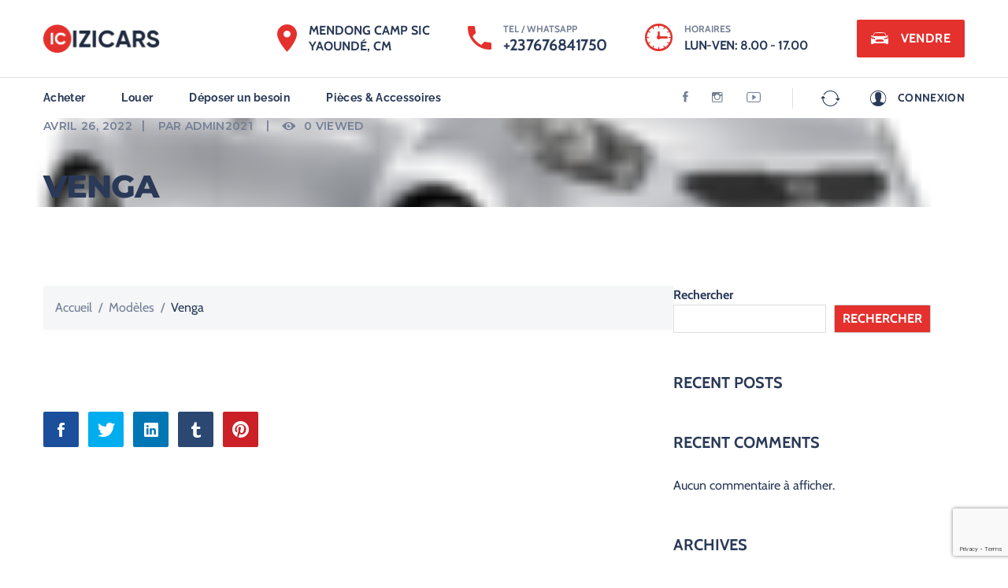

--- FILE ---
content_type: text/html; charset=utf-8
request_url: https://www.google.com/recaptcha/api2/anchor?ar=1&k=6LfQWpogAAAAAHugmTBg8OmJKD5hz_nR1oqz-oI-&co=aHR0cHM6Ly9pemktY2Fycy5jb206NDQz&hl=en&v=PoyoqOPhxBO7pBk68S4YbpHZ&size=invisible&anchor-ms=20000&execute-ms=30000&cb=ppe7ayptl2z4
body_size: 48820
content:
<!DOCTYPE HTML><html dir="ltr" lang="en"><head><meta http-equiv="Content-Type" content="text/html; charset=UTF-8">
<meta http-equiv="X-UA-Compatible" content="IE=edge">
<title>reCAPTCHA</title>
<style type="text/css">
/* cyrillic-ext */
@font-face {
  font-family: 'Roboto';
  font-style: normal;
  font-weight: 400;
  font-stretch: 100%;
  src: url(//fonts.gstatic.com/s/roboto/v48/KFO7CnqEu92Fr1ME7kSn66aGLdTylUAMa3GUBHMdazTgWw.woff2) format('woff2');
  unicode-range: U+0460-052F, U+1C80-1C8A, U+20B4, U+2DE0-2DFF, U+A640-A69F, U+FE2E-FE2F;
}
/* cyrillic */
@font-face {
  font-family: 'Roboto';
  font-style: normal;
  font-weight: 400;
  font-stretch: 100%;
  src: url(//fonts.gstatic.com/s/roboto/v48/KFO7CnqEu92Fr1ME7kSn66aGLdTylUAMa3iUBHMdazTgWw.woff2) format('woff2');
  unicode-range: U+0301, U+0400-045F, U+0490-0491, U+04B0-04B1, U+2116;
}
/* greek-ext */
@font-face {
  font-family: 'Roboto';
  font-style: normal;
  font-weight: 400;
  font-stretch: 100%;
  src: url(//fonts.gstatic.com/s/roboto/v48/KFO7CnqEu92Fr1ME7kSn66aGLdTylUAMa3CUBHMdazTgWw.woff2) format('woff2');
  unicode-range: U+1F00-1FFF;
}
/* greek */
@font-face {
  font-family: 'Roboto';
  font-style: normal;
  font-weight: 400;
  font-stretch: 100%;
  src: url(//fonts.gstatic.com/s/roboto/v48/KFO7CnqEu92Fr1ME7kSn66aGLdTylUAMa3-UBHMdazTgWw.woff2) format('woff2');
  unicode-range: U+0370-0377, U+037A-037F, U+0384-038A, U+038C, U+038E-03A1, U+03A3-03FF;
}
/* math */
@font-face {
  font-family: 'Roboto';
  font-style: normal;
  font-weight: 400;
  font-stretch: 100%;
  src: url(//fonts.gstatic.com/s/roboto/v48/KFO7CnqEu92Fr1ME7kSn66aGLdTylUAMawCUBHMdazTgWw.woff2) format('woff2');
  unicode-range: U+0302-0303, U+0305, U+0307-0308, U+0310, U+0312, U+0315, U+031A, U+0326-0327, U+032C, U+032F-0330, U+0332-0333, U+0338, U+033A, U+0346, U+034D, U+0391-03A1, U+03A3-03A9, U+03B1-03C9, U+03D1, U+03D5-03D6, U+03F0-03F1, U+03F4-03F5, U+2016-2017, U+2034-2038, U+203C, U+2040, U+2043, U+2047, U+2050, U+2057, U+205F, U+2070-2071, U+2074-208E, U+2090-209C, U+20D0-20DC, U+20E1, U+20E5-20EF, U+2100-2112, U+2114-2115, U+2117-2121, U+2123-214F, U+2190, U+2192, U+2194-21AE, U+21B0-21E5, U+21F1-21F2, U+21F4-2211, U+2213-2214, U+2216-22FF, U+2308-230B, U+2310, U+2319, U+231C-2321, U+2336-237A, U+237C, U+2395, U+239B-23B7, U+23D0, U+23DC-23E1, U+2474-2475, U+25AF, U+25B3, U+25B7, U+25BD, U+25C1, U+25CA, U+25CC, U+25FB, U+266D-266F, U+27C0-27FF, U+2900-2AFF, U+2B0E-2B11, U+2B30-2B4C, U+2BFE, U+3030, U+FF5B, U+FF5D, U+1D400-1D7FF, U+1EE00-1EEFF;
}
/* symbols */
@font-face {
  font-family: 'Roboto';
  font-style: normal;
  font-weight: 400;
  font-stretch: 100%;
  src: url(//fonts.gstatic.com/s/roboto/v48/KFO7CnqEu92Fr1ME7kSn66aGLdTylUAMaxKUBHMdazTgWw.woff2) format('woff2');
  unicode-range: U+0001-000C, U+000E-001F, U+007F-009F, U+20DD-20E0, U+20E2-20E4, U+2150-218F, U+2190, U+2192, U+2194-2199, U+21AF, U+21E6-21F0, U+21F3, U+2218-2219, U+2299, U+22C4-22C6, U+2300-243F, U+2440-244A, U+2460-24FF, U+25A0-27BF, U+2800-28FF, U+2921-2922, U+2981, U+29BF, U+29EB, U+2B00-2BFF, U+4DC0-4DFF, U+FFF9-FFFB, U+10140-1018E, U+10190-1019C, U+101A0, U+101D0-101FD, U+102E0-102FB, U+10E60-10E7E, U+1D2C0-1D2D3, U+1D2E0-1D37F, U+1F000-1F0FF, U+1F100-1F1AD, U+1F1E6-1F1FF, U+1F30D-1F30F, U+1F315, U+1F31C, U+1F31E, U+1F320-1F32C, U+1F336, U+1F378, U+1F37D, U+1F382, U+1F393-1F39F, U+1F3A7-1F3A8, U+1F3AC-1F3AF, U+1F3C2, U+1F3C4-1F3C6, U+1F3CA-1F3CE, U+1F3D4-1F3E0, U+1F3ED, U+1F3F1-1F3F3, U+1F3F5-1F3F7, U+1F408, U+1F415, U+1F41F, U+1F426, U+1F43F, U+1F441-1F442, U+1F444, U+1F446-1F449, U+1F44C-1F44E, U+1F453, U+1F46A, U+1F47D, U+1F4A3, U+1F4B0, U+1F4B3, U+1F4B9, U+1F4BB, U+1F4BF, U+1F4C8-1F4CB, U+1F4D6, U+1F4DA, U+1F4DF, U+1F4E3-1F4E6, U+1F4EA-1F4ED, U+1F4F7, U+1F4F9-1F4FB, U+1F4FD-1F4FE, U+1F503, U+1F507-1F50B, U+1F50D, U+1F512-1F513, U+1F53E-1F54A, U+1F54F-1F5FA, U+1F610, U+1F650-1F67F, U+1F687, U+1F68D, U+1F691, U+1F694, U+1F698, U+1F6AD, U+1F6B2, U+1F6B9-1F6BA, U+1F6BC, U+1F6C6-1F6CF, U+1F6D3-1F6D7, U+1F6E0-1F6EA, U+1F6F0-1F6F3, U+1F6F7-1F6FC, U+1F700-1F7FF, U+1F800-1F80B, U+1F810-1F847, U+1F850-1F859, U+1F860-1F887, U+1F890-1F8AD, U+1F8B0-1F8BB, U+1F8C0-1F8C1, U+1F900-1F90B, U+1F93B, U+1F946, U+1F984, U+1F996, U+1F9E9, U+1FA00-1FA6F, U+1FA70-1FA7C, U+1FA80-1FA89, U+1FA8F-1FAC6, U+1FACE-1FADC, U+1FADF-1FAE9, U+1FAF0-1FAF8, U+1FB00-1FBFF;
}
/* vietnamese */
@font-face {
  font-family: 'Roboto';
  font-style: normal;
  font-weight: 400;
  font-stretch: 100%;
  src: url(//fonts.gstatic.com/s/roboto/v48/KFO7CnqEu92Fr1ME7kSn66aGLdTylUAMa3OUBHMdazTgWw.woff2) format('woff2');
  unicode-range: U+0102-0103, U+0110-0111, U+0128-0129, U+0168-0169, U+01A0-01A1, U+01AF-01B0, U+0300-0301, U+0303-0304, U+0308-0309, U+0323, U+0329, U+1EA0-1EF9, U+20AB;
}
/* latin-ext */
@font-face {
  font-family: 'Roboto';
  font-style: normal;
  font-weight: 400;
  font-stretch: 100%;
  src: url(//fonts.gstatic.com/s/roboto/v48/KFO7CnqEu92Fr1ME7kSn66aGLdTylUAMa3KUBHMdazTgWw.woff2) format('woff2');
  unicode-range: U+0100-02BA, U+02BD-02C5, U+02C7-02CC, U+02CE-02D7, U+02DD-02FF, U+0304, U+0308, U+0329, U+1D00-1DBF, U+1E00-1E9F, U+1EF2-1EFF, U+2020, U+20A0-20AB, U+20AD-20C0, U+2113, U+2C60-2C7F, U+A720-A7FF;
}
/* latin */
@font-face {
  font-family: 'Roboto';
  font-style: normal;
  font-weight: 400;
  font-stretch: 100%;
  src: url(//fonts.gstatic.com/s/roboto/v48/KFO7CnqEu92Fr1ME7kSn66aGLdTylUAMa3yUBHMdazQ.woff2) format('woff2');
  unicode-range: U+0000-00FF, U+0131, U+0152-0153, U+02BB-02BC, U+02C6, U+02DA, U+02DC, U+0304, U+0308, U+0329, U+2000-206F, U+20AC, U+2122, U+2191, U+2193, U+2212, U+2215, U+FEFF, U+FFFD;
}
/* cyrillic-ext */
@font-face {
  font-family: 'Roboto';
  font-style: normal;
  font-weight: 500;
  font-stretch: 100%;
  src: url(//fonts.gstatic.com/s/roboto/v48/KFO7CnqEu92Fr1ME7kSn66aGLdTylUAMa3GUBHMdazTgWw.woff2) format('woff2');
  unicode-range: U+0460-052F, U+1C80-1C8A, U+20B4, U+2DE0-2DFF, U+A640-A69F, U+FE2E-FE2F;
}
/* cyrillic */
@font-face {
  font-family: 'Roboto';
  font-style: normal;
  font-weight: 500;
  font-stretch: 100%;
  src: url(//fonts.gstatic.com/s/roboto/v48/KFO7CnqEu92Fr1ME7kSn66aGLdTylUAMa3iUBHMdazTgWw.woff2) format('woff2');
  unicode-range: U+0301, U+0400-045F, U+0490-0491, U+04B0-04B1, U+2116;
}
/* greek-ext */
@font-face {
  font-family: 'Roboto';
  font-style: normal;
  font-weight: 500;
  font-stretch: 100%;
  src: url(//fonts.gstatic.com/s/roboto/v48/KFO7CnqEu92Fr1ME7kSn66aGLdTylUAMa3CUBHMdazTgWw.woff2) format('woff2');
  unicode-range: U+1F00-1FFF;
}
/* greek */
@font-face {
  font-family: 'Roboto';
  font-style: normal;
  font-weight: 500;
  font-stretch: 100%;
  src: url(//fonts.gstatic.com/s/roboto/v48/KFO7CnqEu92Fr1ME7kSn66aGLdTylUAMa3-UBHMdazTgWw.woff2) format('woff2');
  unicode-range: U+0370-0377, U+037A-037F, U+0384-038A, U+038C, U+038E-03A1, U+03A3-03FF;
}
/* math */
@font-face {
  font-family: 'Roboto';
  font-style: normal;
  font-weight: 500;
  font-stretch: 100%;
  src: url(//fonts.gstatic.com/s/roboto/v48/KFO7CnqEu92Fr1ME7kSn66aGLdTylUAMawCUBHMdazTgWw.woff2) format('woff2');
  unicode-range: U+0302-0303, U+0305, U+0307-0308, U+0310, U+0312, U+0315, U+031A, U+0326-0327, U+032C, U+032F-0330, U+0332-0333, U+0338, U+033A, U+0346, U+034D, U+0391-03A1, U+03A3-03A9, U+03B1-03C9, U+03D1, U+03D5-03D6, U+03F0-03F1, U+03F4-03F5, U+2016-2017, U+2034-2038, U+203C, U+2040, U+2043, U+2047, U+2050, U+2057, U+205F, U+2070-2071, U+2074-208E, U+2090-209C, U+20D0-20DC, U+20E1, U+20E5-20EF, U+2100-2112, U+2114-2115, U+2117-2121, U+2123-214F, U+2190, U+2192, U+2194-21AE, U+21B0-21E5, U+21F1-21F2, U+21F4-2211, U+2213-2214, U+2216-22FF, U+2308-230B, U+2310, U+2319, U+231C-2321, U+2336-237A, U+237C, U+2395, U+239B-23B7, U+23D0, U+23DC-23E1, U+2474-2475, U+25AF, U+25B3, U+25B7, U+25BD, U+25C1, U+25CA, U+25CC, U+25FB, U+266D-266F, U+27C0-27FF, U+2900-2AFF, U+2B0E-2B11, U+2B30-2B4C, U+2BFE, U+3030, U+FF5B, U+FF5D, U+1D400-1D7FF, U+1EE00-1EEFF;
}
/* symbols */
@font-face {
  font-family: 'Roboto';
  font-style: normal;
  font-weight: 500;
  font-stretch: 100%;
  src: url(//fonts.gstatic.com/s/roboto/v48/KFO7CnqEu92Fr1ME7kSn66aGLdTylUAMaxKUBHMdazTgWw.woff2) format('woff2');
  unicode-range: U+0001-000C, U+000E-001F, U+007F-009F, U+20DD-20E0, U+20E2-20E4, U+2150-218F, U+2190, U+2192, U+2194-2199, U+21AF, U+21E6-21F0, U+21F3, U+2218-2219, U+2299, U+22C4-22C6, U+2300-243F, U+2440-244A, U+2460-24FF, U+25A0-27BF, U+2800-28FF, U+2921-2922, U+2981, U+29BF, U+29EB, U+2B00-2BFF, U+4DC0-4DFF, U+FFF9-FFFB, U+10140-1018E, U+10190-1019C, U+101A0, U+101D0-101FD, U+102E0-102FB, U+10E60-10E7E, U+1D2C0-1D2D3, U+1D2E0-1D37F, U+1F000-1F0FF, U+1F100-1F1AD, U+1F1E6-1F1FF, U+1F30D-1F30F, U+1F315, U+1F31C, U+1F31E, U+1F320-1F32C, U+1F336, U+1F378, U+1F37D, U+1F382, U+1F393-1F39F, U+1F3A7-1F3A8, U+1F3AC-1F3AF, U+1F3C2, U+1F3C4-1F3C6, U+1F3CA-1F3CE, U+1F3D4-1F3E0, U+1F3ED, U+1F3F1-1F3F3, U+1F3F5-1F3F7, U+1F408, U+1F415, U+1F41F, U+1F426, U+1F43F, U+1F441-1F442, U+1F444, U+1F446-1F449, U+1F44C-1F44E, U+1F453, U+1F46A, U+1F47D, U+1F4A3, U+1F4B0, U+1F4B3, U+1F4B9, U+1F4BB, U+1F4BF, U+1F4C8-1F4CB, U+1F4D6, U+1F4DA, U+1F4DF, U+1F4E3-1F4E6, U+1F4EA-1F4ED, U+1F4F7, U+1F4F9-1F4FB, U+1F4FD-1F4FE, U+1F503, U+1F507-1F50B, U+1F50D, U+1F512-1F513, U+1F53E-1F54A, U+1F54F-1F5FA, U+1F610, U+1F650-1F67F, U+1F687, U+1F68D, U+1F691, U+1F694, U+1F698, U+1F6AD, U+1F6B2, U+1F6B9-1F6BA, U+1F6BC, U+1F6C6-1F6CF, U+1F6D3-1F6D7, U+1F6E0-1F6EA, U+1F6F0-1F6F3, U+1F6F7-1F6FC, U+1F700-1F7FF, U+1F800-1F80B, U+1F810-1F847, U+1F850-1F859, U+1F860-1F887, U+1F890-1F8AD, U+1F8B0-1F8BB, U+1F8C0-1F8C1, U+1F900-1F90B, U+1F93B, U+1F946, U+1F984, U+1F996, U+1F9E9, U+1FA00-1FA6F, U+1FA70-1FA7C, U+1FA80-1FA89, U+1FA8F-1FAC6, U+1FACE-1FADC, U+1FADF-1FAE9, U+1FAF0-1FAF8, U+1FB00-1FBFF;
}
/* vietnamese */
@font-face {
  font-family: 'Roboto';
  font-style: normal;
  font-weight: 500;
  font-stretch: 100%;
  src: url(//fonts.gstatic.com/s/roboto/v48/KFO7CnqEu92Fr1ME7kSn66aGLdTylUAMa3OUBHMdazTgWw.woff2) format('woff2');
  unicode-range: U+0102-0103, U+0110-0111, U+0128-0129, U+0168-0169, U+01A0-01A1, U+01AF-01B0, U+0300-0301, U+0303-0304, U+0308-0309, U+0323, U+0329, U+1EA0-1EF9, U+20AB;
}
/* latin-ext */
@font-face {
  font-family: 'Roboto';
  font-style: normal;
  font-weight: 500;
  font-stretch: 100%;
  src: url(//fonts.gstatic.com/s/roboto/v48/KFO7CnqEu92Fr1ME7kSn66aGLdTylUAMa3KUBHMdazTgWw.woff2) format('woff2');
  unicode-range: U+0100-02BA, U+02BD-02C5, U+02C7-02CC, U+02CE-02D7, U+02DD-02FF, U+0304, U+0308, U+0329, U+1D00-1DBF, U+1E00-1E9F, U+1EF2-1EFF, U+2020, U+20A0-20AB, U+20AD-20C0, U+2113, U+2C60-2C7F, U+A720-A7FF;
}
/* latin */
@font-face {
  font-family: 'Roboto';
  font-style: normal;
  font-weight: 500;
  font-stretch: 100%;
  src: url(//fonts.gstatic.com/s/roboto/v48/KFO7CnqEu92Fr1ME7kSn66aGLdTylUAMa3yUBHMdazQ.woff2) format('woff2');
  unicode-range: U+0000-00FF, U+0131, U+0152-0153, U+02BB-02BC, U+02C6, U+02DA, U+02DC, U+0304, U+0308, U+0329, U+2000-206F, U+20AC, U+2122, U+2191, U+2193, U+2212, U+2215, U+FEFF, U+FFFD;
}
/* cyrillic-ext */
@font-face {
  font-family: 'Roboto';
  font-style: normal;
  font-weight: 900;
  font-stretch: 100%;
  src: url(//fonts.gstatic.com/s/roboto/v48/KFO7CnqEu92Fr1ME7kSn66aGLdTylUAMa3GUBHMdazTgWw.woff2) format('woff2');
  unicode-range: U+0460-052F, U+1C80-1C8A, U+20B4, U+2DE0-2DFF, U+A640-A69F, U+FE2E-FE2F;
}
/* cyrillic */
@font-face {
  font-family: 'Roboto';
  font-style: normal;
  font-weight: 900;
  font-stretch: 100%;
  src: url(//fonts.gstatic.com/s/roboto/v48/KFO7CnqEu92Fr1ME7kSn66aGLdTylUAMa3iUBHMdazTgWw.woff2) format('woff2');
  unicode-range: U+0301, U+0400-045F, U+0490-0491, U+04B0-04B1, U+2116;
}
/* greek-ext */
@font-face {
  font-family: 'Roboto';
  font-style: normal;
  font-weight: 900;
  font-stretch: 100%;
  src: url(//fonts.gstatic.com/s/roboto/v48/KFO7CnqEu92Fr1ME7kSn66aGLdTylUAMa3CUBHMdazTgWw.woff2) format('woff2');
  unicode-range: U+1F00-1FFF;
}
/* greek */
@font-face {
  font-family: 'Roboto';
  font-style: normal;
  font-weight: 900;
  font-stretch: 100%;
  src: url(//fonts.gstatic.com/s/roboto/v48/KFO7CnqEu92Fr1ME7kSn66aGLdTylUAMa3-UBHMdazTgWw.woff2) format('woff2');
  unicode-range: U+0370-0377, U+037A-037F, U+0384-038A, U+038C, U+038E-03A1, U+03A3-03FF;
}
/* math */
@font-face {
  font-family: 'Roboto';
  font-style: normal;
  font-weight: 900;
  font-stretch: 100%;
  src: url(//fonts.gstatic.com/s/roboto/v48/KFO7CnqEu92Fr1ME7kSn66aGLdTylUAMawCUBHMdazTgWw.woff2) format('woff2');
  unicode-range: U+0302-0303, U+0305, U+0307-0308, U+0310, U+0312, U+0315, U+031A, U+0326-0327, U+032C, U+032F-0330, U+0332-0333, U+0338, U+033A, U+0346, U+034D, U+0391-03A1, U+03A3-03A9, U+03B1-03C9, U+03D1, U+03D5-03D6, U+03F0-03F1, U+03F4-03F5, U+2016-2017, U+2034-2038, U+203C, U+2040, U+2043, U+2047, U+2050, U+2057, U+205F, U+2070-2071, U+2074-208E, U+2090-209C, U+20D0-20DC, U+20E1, U+20E5-20EF, U+2100-2112, U+2114-2115, U+2117-2121, U+2123-214F, U+2190, U+2192, U+2194-21AE, U+21B0-21E5, U+21F1-21F2, U+21F4-2211, U+2213-2214, U+2216-22FF, U+2308-230B, U+2310, U+2319, U+231C-2321, U+2336-237A, U+237C, U+2395, U+239B-23B7, U+23D0, U+23DC-23E1, U+2474-2475, U+25AF, U+25B3, U+25B7, U+25BD, U+25C1, U+25CA, U+25CC, U+25FB, U+266D-266F, U+27C0-27FF, U+2900-2AFF, U+2B0E-2B11, U+2B30-2B4C, U+2BFE, U+3030, U+FF5B, U+FF5D, U+1D400-1D7FF, U+1EE00-1EEFF;
}
/* symbols */
@font-face {
  font-family: 'Roboto';
  font-style: normal;
  font-weight: 900;
  font-stretch: 100%;
  src: url(//fonts.gstatic.com/s/roboto/v48/KFO7CnqEu92Fr1ME7kSn66aGLdTylUAMaxKUBHMdazTgWw.woff2) format('woff2');
  unicode-range: U+0001-000C, U+000E-001F, U+007F-009F, U+20DD-20E0, U+20E2-20E4, U+2150-218F, U+2190, U+2192, U+2194-2199, U+21AF, U+21E6-21F0, U+21F3, U+2218-2219, U+2299, U+22C4-22C6, U+2300-243F, U+2440-244A, U+2460-24FF, U+25A0-27BF, U+2800-28FF, U+2921-2922, U+2981, U+29BF, U+29EB, U+2B00-2BFF, U+4DC0-4DFF, U+FFF9-FFFB, U+10140-1018E, U+10190-1019C, U+101A0, U+101D0-101FD, U+102E0-102FB, U+10E60-10E7E, U+1D2C0-1D2D3, U+1D2E0-1D37F, U+1F000-1F0FF, U+1F100-1F1AD, U+1F1E6-1F1FF, U+1F30D-1F30F, U+1F315, U+1F31C, U+1F31E, U+1F320-1F32C, U+1F336, U+1F378, U+1F37D, U+1F382, U+1F393-1F39F, U+1F3A7-1F3A8, U+1F3AC-1F3AF, U+1F3C2, U+1F3C4-1F3C6, U+1F3CA-1F3CE, U+1F3D4-1F3E0, U+1F3ED, U+1F3F1-1F3F3, U+1F3F5-1F3F7, U+1F408, U+1F415, U+1F41F, U+1F426, U+1F43F, U+1F441-1F442, U+1F444, U+1F446-1F449, U+1F44C-1F44E, U+1F453, U+1F46A, U+1F47D, U+1F4A3, U+1F4B0, U+1F4B3, U+1F4B9, U+1F4BB, U+1F4BF, U+1F4C8-1F4CB, U+1F4D6, U+1F4DA, U+1F4DF, U+1F4E3-1F4E6, U+1F4EA-1F4ED, U+1F4F7, U+1F4F9-1F4FB, U+1F4FD-1F4FE, U+1F503, U+1F507-1F50B, U+1F50D, U+1F512-1F513, U+1F53E-1F54A, U+1F54F-1F5FA, U+1F610, U+1F650-1F67F, U+1F687, U+1F68D, U+1F691, U+1F694, U+1F698, U+1F6AD, U+1F6B2, U+1F6B9-1F6BA, U+1F6BC, U+1F6C6-1F6CF, U+1F6D3-1F6D7, U+1F6E0-1F6EA, U+1F6F0-1F6F3, U+1F6F7-1F6FC, U+1F700-1F7FF, U+1F800-1F80B, U+1F810-1F847, U+1F850-1F859, U+1F860-1F887, U+1F890-1F8AD, U+1F8B0-1F8BB, U+1F8C0-1F8C1, U+1F900-1F90B, U+1F93B, U+1F946, U+1F984, U+1F996, U+1F9E9, U+1FA00-1FA6F, U+1FA70-1FA7C, U+1FA80-1FA89, U+1FA8F-1FAC6, U+1FACE-1FADC, U+1FADF-1FAE9, U+1FAF0-1FAF8, U+1FB00-1FBFF;
}
/* vietnamese */
@font-face {
  font-family: 'Roboto';
  font-style: normal;
  font-weight: 900;
  font-stretch: 100%;
  src: url(//fonts.gstatic.com/s/roboto/v48/KFO7CnqEu92Fr1ME7kSn66aGLdTylUAMa3OUBHMdazTgWw.woff2) format('woff2');
  unicode-range: U+0102-0103, U+0110-0111, U+0128-0129, U+0168-0169, U+01A0-01A1, U+01AF-01B0, U+0300-0301, U+0303-0304, U+0308-0309, U+0323, U+0329, U+1EA0-1EF9, U+20AB;
}
/* latin-ext */
@font-face {
  font-family: 'Roboto';
  font-style: normal;
  font-weight: 900;
  font-stretch: 100%;
  src: url(//fonts.gstatic.com/s/roboto/v48/KFO7CnqEu92Fr1ME7kSn66aGLdTylUAMa3KUBHMdazTgWw.woff2) format('woff2');
  unicode-range: U+0100-02BA, U+02BD-02C5, U+02C7-02CC, U+02CE-02D7, U+02DD-02FF, U+0304, U+0308, U+0329, U+1D00-1DBF, U+1E00-1E9F, U+1EF2-1EFF, U+2020, U+20A0-20AB, U+20AD-20C0, U+2113, U+2C60-2C7F, U+A720-A7FF;
}
/* latin */
@font-face {
  font-family: 'Roboto';
  font-style: normal;
  font-weight: 900;
  font-stretch: 100%;
  src: url(//fonts.gstatic.com/s/roboto/v48/KFO7CnqEu92Fr1ME7kSn66aGLdTylUAMa3yUBHMdazQ.woff2) format('woff2');
  unicode-range: U+0000-00FF, U+0131, U+0152-0153, U+02BB-02BC, U+02C6, U+02DA, U+02DC, U+0304, U+0308, U+0329, U+2000-206F, U+20AC, U+2122, U+2191, U+2193, U+2212, U+2215, U+FEFF, U+FFFD;
}

</style>
<link rel="stylesheet" type="text/css" href="https://www.gstatic.com/recaptcha/releases/PoyoqOPhxBO7pBk68S4YbpHZ/styles__ltr.css">
<script nonce="4KVIttqWcpIQTQp7N8zjFg" type="text/javascript">window['__recaptcha_api'] = 'https://www.google.com/recaptcha/api2/';</script>
<script type="text/javascript" src="https://www.gstatic.com/recaptcha/releases/PoyoqOPhxBO7pBk68S4YbpHZ/recaptcha__en.js" nonce="4KVIttqWcpIQTQp7N8zjFg">
      
    </script></head>
<body><div id="rc-anchor-alert" class="rc-anchor-alert"></div>
<input type="hidden" id="recaptcha-token" value="[base64]">
<script type="text/javascript" nonce="4KVIttqWcpIQTQp7N8zjFg">
      recaptcha.anchor.Main.init("[\x22ainput\x22,[\x22bgdata\x22,\x22\x22,\[base64]/[base64]/[base64]/[base64]/cjw8ejpyPj4+eil9Y2F0Y2gobCl7dGhyb3cgbDt9fSxIPWZ1bmN0aW9uKHcsdCx6KXtpZih3PT0xOTR8fHc9PTIwOCl0LnZbd10/dC52W3ddLmNvbmNhdCh6KTp0LnZbd109b2Yoeix0KTtlbHNle2lmKHQuYkImJnchPTMxNylyZXR1cm47dz09NjZ8fHc9PTEyMnx8dz09NDcwfHx3PT00NHx8dz09NDE2fHx3PT0zOTd8fHc9PTQyMXx8dz09Njh8fHc9PTcwfHx3PT0xODQ/[base64]/[base64]/[base64]/bmV3IGRbVl0oSlswXSk6cD09Mj9uZXcgZFtWXShKWzBdLEpbMV0pOnA9PTM/bmV3IGRbVl0oSlswXSxKWzFdLEpbMl0pOnA9PTQ/[base64]/[base64]/[base64]/[base64]\x22,\[base64]\\u003d\\u003d\x22,\x22w57Clkp0wrxBAsOVCMKWwqBVTMKdWsK+KAhZw5x6RThIdsOsw4XDjynCrS9Zw4nDjcKGacOiw4rDmCHCnsKYZsO2Kj1yHMKoawpcwq4PwqYrw6xYw7Q1w5BgesO0woI/[base64]/ClcO/KFRXehYqRTl+w6zCssKFJyDCq8OPAnnChFduwoMAw7vCj8Krw6dWOsObwqMBZRrCicOZw7BlPRXDonptw7rCn8Ojw7fCtzrDvWXDj8KlwocEw6QeYgY9w5PCrhfCoMKLwoxSw4fCgsO2WMOmwpBcwrxBwoDDsW/DlcO6NmTDgsOrw7bDicOCZ8K4w7lmwoQAcUQ1Mwt3F0nDlXhAwp0+w6bDt8K2w5/Do8OqLcOwwr4zUMK+UsK1w7jCgGQZOQTCrUbDtFzDncKbw63DnsOrwq5Hw5YDRRrDrADCn3/CgB3DgMOrw4V9IcK2wpNuWMKfKMOjCMO1w4HCssKYw6tPwqJww6LDmzk8w5o/wpDDti1gdsOWdMOBw7PDnsO+RhIawpPDmBZwUw1PNj/Dr8K7ccK0fCANWsO3UsKnwoTDlcOVw7bDpsKvaFfChcOUUcOWw6bDgMOuWG3Dq0gMw4bDlsKHTADCgcOkwqfDoG3Cl8OvTMOoXcOIf8KEw4/[base64]/CisOpwpXDo3HDh8OqwqHCjsKEwprDtUMiUsOEw5oKw7bCkMOcVFfCrMOTWHPDsB/DkxMswqrDohTDsm7Dv8K0AF3ChsKRw490dsKyPRI/HRrDrl8TwrJDBBXDqVzDqMObw7M3wpJxw5V5EMORwo55PMKcwpo+eh4zw6TDnsOdHsOTZQgDwpFiYMK/wq52HAZ8w5fDu8OWw4Y/[base64]/wqPCgzctw4jDjMKUKA7CqzEVw6Vnw4fDh8Ozw7YYwp/CjnUqw544w6xOdDbCqMOwE8KyOcOwFsObfcKpA2B/c19tZ3vCqMOAw6rCrjl6w6Vgwq/CvMO9L8OjwqvCt3YZwrtRDGXDhyfCmzZxw7d5CBTDqHE2wrN2wqRiH8KmOU5Kw4BwVsOcKhk+wq07wrbClnIEwqNJw7gywprDs2xVUxtqa8O3TMKCLsOsIDAcAMOFwqDCsMKgwoRhC8OnG8KDw6/Cr8OyBMOQw4XCjFp7HMOHWGs0AcK2wopuQWnDvcK1wpBVTG5Wwo5NbcO/wptCesO8wpHDsmQ1eFoVw4QQwpIQMmIwWsOGU8KSOQvDjsOOwpXCpXd/AcOBcG0OwpvDosK9KsOlVsKawoVWwoLChRkCwosRc0nDhFAFw5kPIH3Cv8ORVzRiSHnDtcO8YnDCgjfDjQ5nUCptwrnDtkHDgzFjwo/ChEIvwqkTwq0tB8Ouw4BEBkzDosKaw6B/BzMCMsOyw4/DjE4jCRbDmjjCqcOGwoxVw7DDiSTDo8OxdcOxwq/CpMODw7dyw5d+w5bDpsO8wo9jwpdIwoTChsOsMMOCZ8KFcXk4AcOcw7XCtsO6NcK2w7rCrFLDh8KGZDjDtsOCGBdwwrNVbMOXb8O1G8O4E8K5wobDiwxtwqVDw6Y7wpYRw67CrcK3wrjDlm/DvX3DrUZeT8OXRMOgwqVbw77DvAzDl8OHXsOhw5cqVxsCw5o7w6MtRMK+w6EeHjkYw5DCsnAIZcOsWW3ChzJIwpwRXBLDqcOKf8OGw5/CnUAsw7vCgMK6TCHDkn9Bw7kxPMKQd8OLdzNHPsK2w4DDgcOaFhJFSjQHwqXCkQfCkkjDksOGZREnKcKxM8Odwrh+AcK0w4bCqSzDuy/ChhzClmpmwrdSa1N0w6rCgsKjSjfDhcOWw4TClEJWw4YHw6fDiivCo8KmNsKzwofDtcK6w7PCp1DDnsOvwpJPF3zDgMKpwqXDugpfw6pxLzzDrgdkN8OFw4jDjABEw4ZWenTCpsK+Lj5ybyckw7HCi8KyeVjDgHIhwq94wqbClcOHf8KdccOLw4p8w5BkGMKSwp/[base64]/En7CmcO3w4PDkMONXMKBLT/CvcKLOiIPwodfYirCjBjCnwxON8OoTgfDjn7Cm8OXwpjCmMKSKkpiwrnCrMKSwooTwr0Dw6/DpT7CgMKOw7Jiw6Ntw6dGwqJQB8OoHA7Dn8KhwpzDsMOqZ8Kzw6bCsDIEesOELmrDpUJOYcKrHsOiw5BEVlR/wqlsw5nCiMOoUyLDucKmacKhX8OOw5bDnjdxcsOowq9KMS7CsQPCk23Dq8K5wqdKHDrCt8K8wpTDnkBBZsOUw6zCjcKCXlzClsKTwqw7RzNBw5VLw43DocOSbsOAw7zCncO0woAyw6oYwqMow7DCmsKiFMOpRGLCucKUa0slPVDCv3hpYy/[base64]/wrzCvMOUdMKNwq5WM8KKHE7DrGRcwrLDrMKCw54Jw4fDvMKWwrFcJsKib8K1TsKJT8OIWh7Dhg0aw45Ww77DohhTwo/CksKcwqbDtjUPf8O2w4YeX0c2w6Rqw6BYI8KmacKOw4zDqwkxHcK/[base64]/w41/[base64]/wpBWHiokRHc/w4NSwrVsw41UGsO2H8Oew47DiGplH8Olw6vDlcOdOH9bw6XCiFHCqGXDlQDDvcK7Iw5PGcO8ScOhw6hAw6XCoVzDlsOkw7jCtMOgw4ooW1RYV8OjAS3Cj8OHLj9jw5kFwqrDg8O1w5TClcOzwqPCsRNRw4/CoMOgw44HwqHCn1pUwpXCu8KOw6QWw4ggNcKhQMOAw7fDqB0nBw0kw4zDpsKLw4TCl23DmQrDm27CiCbDmRbCnA0dwrMNXifCisKGw5rCqcK/wpphLyjCncKCwozCpX9fHMKgw6jCkxRQwrVbF3ILw509NnDCnmQww5QVaHRSwpvDn3w5wrdbP8KaWTjDpVnCscOdwqLDlsKsUsKZw4QgwrnCssKWwrJdHcOXwrrCisK1HMKqdTHDu8OkIxvDtWZlK8KNwpHCl8OgWsKWTcKywrHCm2fDjxLDql7CiTDCmMO/HGQSw4dKw6XDrMKwC0LDuXPCsRUzw7vCmsKIMsK/[base64]/CgcO6J8OdDwXDuRjDuyrCn8OjLF/[base64]/DgMORGsOgwqbCnTTClGwpZ8OtTikKPMKew7Rkw7sewq/Cg8ODGBNUw4nCrQLDoMKfUDd/w7jCvh7ChsOkwr/[base64]/ClsKrZA0PYRPDv8K+NTRRF8KTIGrCqcKuEwhdw6VMwp3Cg8KZRxTCqyLDrMOCwqrCmsO8JzzCqW7DgkfCs8OSAV7DvCEiIT7CuhxJw5XDgMOJcAjDqRY/w5zCg8Kow77CksK3QH9TXiceAMKdwpNbP8OoMV9jw5oHw5nCij7DvMOsw7YjQUIawph5w7QYw5/DiTHDrMOJw7oSwqlzw4PDsWJCGELDgQDCl2R7JS06VcOswoZMVMOIwprCqcKzUsOawqjClsKwMTJPEAPDjMO3w4k5fAHCu2sBPz4kAMOKEADCksKrw5I0RT1jQxTDpMK/[base64]/XcO1V8OaUV/Cpk1Cw75yJWzDkCzCgsOtw6DCoHFzUxLDsClfVMOVwr5VHwhgW0V1Um9jam/Cs1bCkcKqTB3DiQ/DnTTCgR/CvD/DrCDCvxjDtsOCJcKzEWrDnsOkRxZQNEcBchPCmT5sdw0Ib8OZw7DDscOvbcONZ8KSO8KxdzojI2l2w5bCgsKzNWg6wo/DtR/ClsK9w63DjF7Dp2cIw5NHwpQrAsKHwqPDtEgDwqHDmEbCvMKOK8Ouw64qK8KdSGxFCcKuw6pOwp7DqzbDksOvw7PDjsKlwqoxwoPCvG7DtsKcEcKUw4zCq8O4wr7CsSnCgGN9V0fCgXZ1w6wTw67DuR/Du8KXw6/DiTMvKsKpw7/Dq8K2WcOSw7oCw7/Dr8KQw5XDtMKBwrrDg8ObNR0tej0Hw4FKKcO4HsK1Uw5AcCBSw5DDtcKKwrgswrDDsR0BwrkiwqDCmA/CjA14wpPDrVPCosKMB3ZZUBrCusKWbcO5wqkYdcKkwrbCtBLCl8KxGcO+HybDvDgFwpXDpAzCkiUoVsKQwqnDkwzClsOtY8KmbHcUecOFw7o1Li7CnzjCgXR1NsOqJcOlwpvDjhLDsMKRfGTCtjHCin9lJcKjwqrDgzXCqSfDl2TDjXLCj0XCiycxMjvCssO6XsO/w5jDhcOocy9AwpvDqsOuw7cCSFJOAsKqw4U5dcOZwqwxwq3CrMKEQl07wrrDpTwuw7XCgkZ+wo4Lw4ZgbnbDtMOMw7jCt8KAWCHColPCksKTIMOXwo9kRmTDjF/Du20eMsO5wrZFS8KSaAvCn1/DkiBPw7duIBPDj8K2wo83wqXClVDDtX9rLwghMsOPfXcMw45HaMOBw695w4BnUktww6c0w5TCmsO1O8KFwrfDpAnDphh/[base64]/[base64]/[base64]/K8OTUirCoSwnFkFjZBo7AcKdwpNKw7VZw4PDlMKifMKufcOPwpnCosOlYhfDrMKBw6rDojgIwrhiw4rCs8KzEsKvEcOaLFZSwqt2cMOaEXAfwo/DtgfDrGFnwq5DDz3Dl8K7DWthG0PDk8OSwpI2McKUw6HDl8O+w6rDtjZedmDClMKiwprDuXgewpTDo8Oqwpsywr3Di8KVwqPCocKQbDAWwp7DhV7CvH47wrrCi8K7wpMqCsK3wpJLP8Kiwo8CPMKrwofCr8OoVMOYHMKyw6fChEbDrcKzw54sQcO/OMKzYMOgw7TCocOZTMOUMCrCpAR/w7hxw4fCu8OIBcO6NsObFMOsHUoAAS3CtCnCi8KGIhVDw65yw5rDhVdOLg3Cq0VAdsOdN8Okw5nDu8O8wqrCqhPCrCrDlE5pw6bCqCjDssKowo3DgAPCq8K1woBewqNxw78ww4c3M3rCkxHDu18fw6/Cgjx+XsOMwrcQwohkFMKjw4/[base64]/CcOGHMKsFcOQV8OnMTLCmcKDw6JOwqTDhz3CimXCmsKJwqcsUXkHFl/CkcOqwoHDhQHCjMKcYcKQAg4dbsKdwrtwEMO3w4MobcKowqt/dcKCL8Okw6ZWE8KfXsK3w6DCoS8vwosOc0/DgWHCrcKAwonDoGAmEhbDusK9woZ8w5TDicOMw4zDlCTDr1E+R3QmOMKdwoFTOcKcw5XCqsKbOcK4C8Kcw7F/[base64]/w6XDv3fDnsOjwofDuhp8w5nCisOabgJEwpIIw79FLTLDuUB3Z8OewrRIw4vDpQlFwqhBX8Ota8KywrTCocKSwqfCtVd4wrMVwofCgsOpw5jDmT7DmMO7ScKDw7/CqShHeEUkFFTCq8Krw5k2w5tgwqVmAsKDO8O1wpDDugrDiB1LwqMISDrDtsOXwpteWRlxfMKFw4gNacKGExJrw4NBwph3W37CncOxw7jDqsO/HRkHw7bDj8K8w4/DuFPDj0LDmV3Ch8OJw7Z2w6oQw4XDnzjDnRATwpN0Wy7DqMKdBTLDhsKvPCHCucOvUMK+TU/DqcKQw5DDnmQ9IMKnw5DCqRlqwoVbwovCkzx/w7xveAFKLsO/[base64]/[base64]/fcOGwpchw41nwrfCnMOZw5sOeFfDr8OEMy8TwprCsRI3PMOMFlvDhkw/em3DusKFY3/CqcOAw7Nawq/CpsKxF8OieSXDncOxOn5ZP15bccOHO1srw6N7QcO4w5TCiFNHLG3CqlnCoQsDUsKrwrhxYEQMTwTCi8Kvw4IxKsK3J8OMZRkUw5tVwrLCqQHCocKZw5vDqMKXw53CmRsewrTDqFI0wpvCssKuQsKRw4jCmMKdfGnDpsKCUsKSHMKCw44iPMOvaUvDqMKHDh/DpMOwwrbDnsOHOcK8w5DDilDCnMKZe8KJwqAhLQXDhMKKEMOJwqhdwqd7w6grPMOlX0lYwpV6w7ckF8Kkw6bDoVUAYMOSeysDwr/Dr8OYwpU1w7k4wqYVwo3DrMKHZcO4FcK5woQmwqXCqlbCssOcVEB+V8KlO8KOVF12cHrCjsOiZsKsw4IFYMKEwrlOwpxPwr5BIcKKwrjCmMOPwqZJGsKFeMK2QSjDhMKHwq/[base64]/DvzZUw4ZQw5DDtmN5woLDgUzCvcK9wqjDq8OOw4HCjsKDJsKUEMOzX8OYw7BcwpdowrNzw5/[base64]/DtMO7w4B3w6TDrGovwoQWasKZPMO2NMKMw43CocKGOUfCkBwtw4Eowpovw4UHw6V8aMOjw5vCsWdxS8OxWnvDkcOUdyLDkUo7SWDDjHDDuU7DtsK2wrpOwpJKCDXDvBcGwoTCu8OFw6ljeMOpU0/DjmDDmcOjw65Da8ODw6ctU8O+wrXCrcKLw4PDlcKbwrh4wpoFYsOXwpwvwrzDlDlaPMOyw6/CjDtVwrbCm8OQByNYwqRcwo/CscKwwrc0IMKLwpZGwqDDicO2JcKCFcOfw4AIJjbCisOzw49KCDnDpDrChAkew5rCrGI8w5HCnMO0LsKqDzxAwrnDosKqAVPDisKIGkjDpWHDlTTDoAMpX8ORAsKUecOVw5FHw44SwrjCnMKjwq7CuC3CrMOvwrhIw6bDh0LDuWNMMh0tGiXCvcKdwqkqPMOSwqt/wpUPwr4lcMKcw67CnMOJbTF7BsKUwpdYw7LCgidfEsOORGXChsO2NsKqd8OSw79nw7Vhf8OzBsK/NcOrw4/Dm8Khw5bCi8OLJjLCrsOlwpo9w6fDslZawosrwp7DiyQtwrbCj19gwqPDk8KRBgogHsO1w6JgOX3Dj1DCmMKhwpAlw5PCmnXDr8Kdw7AnfiErwpUFwqLCr8K0QMOiwqDDssKjwrUYwoLChsO8wpkHMsOnwpBbw4/[base64]/[base64]/acO4HMKbw4DDvsOmwo7Dj3TDv8O/[base64]/DncKqVMO/OsOFw41+woRkVsOfBwQLw70eXzXDqMK1w5NWMsK3wrbDvVpkDsOlwqnDssOnw4DDn14+TcKXFcKowpc+MWI+w7E7wprDpcKGwrMoVQzCpSHDq8KbwolbwpVEwoHCig5RGcOZMwxgw4nCngnDhsOpw4ARwrDCnMOfCnlzXMKewqvDlMK/[base64]/Dg8OmJEXDggbDm8KOw5fCs8KvY2N+KcONR8Orwq4iwrcwFHAXCzVXwp/CqE7Dv8KJTwvDhX/[base64]/w53DsCPDq38hw5HDtX3Dh8KXRwEWFGnCtQHDtcOAwo/ClcOqZUzCkVTDpcK7acOGw5bDgRYTw4xOI8KIbFR6ecOWwosQwqfDhDwDTsKhXUlww7nCrcKkwonDmsO3wqrCv8K2wq50HsKdw5BDwp7ChsOSAUYPw4LDpsKkwqXCv8KeWsKIw6hMFV57w6MKwqRUKFp/w6Y/GsKMwqRTCRzDpV1FSn3CosKmw4jDg8Kyw5FBKx3CkQXCrh/DvsO2BxTCs0TCksKfw5NJwonDk8KVVsKCwoskHRMlwo7Dn8KcYhNmJMORWsOzOUrCocOUwoNiTMO8Am8xw7fCocO6UMOcw5nCu2vCim0TaWoIRVbDqcKhwojCk0EeUcOcH8OUw4vDp8ORKsOVw5McOMODwpkDwo1twpXCvMKiIsKTwrzDrcKIV8Ouw7/Dh8OWw5nDlGvDkxRjw5VkOMKYwofCtMKUYcKiw6XCvsOgYz44w7zDlMO1IsKqWMKkwowIVcOJJsKJw41iLcOFUihzw4XDlcOjVBlKIcKVwrzDpCpYbxjCpMKRRMKRBipRB0rClMO0JR8ZPUUxIcOgVUHDgsK/WcK5NsKFwo7Cu8OAdTfCnU50wqzDicO+wrjChcKERRDDr3vDkcOGwoQibgDCqMOzw7TCmMKBDcKPw55+F37CuXZcPxTDoMKdTUXDkGnDnBxDwoZwWjHCsVQlw4LDhCIEwpHCtMOXw7DCixLDuMKvw4dXwpnDk8Ojw5Mzw5URwqbDmRPCgsOEPkgOBcKhOjYxNMO/[base64]/DmsO0w4rDjsKgwr/CrMODABTCkcKtw57Du3kFwovCkH/DisO1QsKZwr3CrsKHQzfDrWHCicKmAsKQwp/Cp0JSwqbCpMOkw4VUHsKxM2rCmMKabXNbw4DCuBhnFsOSwoxIP8K3w7lVwrVNw7MdwrwFMMKlwqHCrMKQwq3DusKLPUTDiETDj0nCgjNQw7PCvwN/OsKow71mcsKBPQoPORRoIsO9wo7Di8KYw7vDr8KuT8KEDmIxKMK7ZmwbwqTDjsOPw6bCtcO3w68Bw4ZBMMOXwoTDkB/ClWAGw7tYw6lQwrrDvW8DE1RHwqt3w47DusKwRUkWdsOXw6UUEHNVwoEuw4ACK1g/wpjChg/DrQw2QsKVZzXCvMO+ZXJ+GH/DhcOswqDCjVcCSMOcw57CqSZeMlnDulfDhHE+w4xqLcKAw6fCqMKUH3wbw4LCtj/CkRNgwooEw5LCr0YLYAAUwrvCkMKqGsOYIyDCq3LDtMKjw5jDlEJYQ8Ohei/CkBjCjsKuwr8/WyDCkMKebhhbPArDmMOZwrNpw4jDrcOVw6rCt8OBw73CpSjDhxkAGnVlw77CvcOyGzXCnMOxwps8w4TDt8O/wrTDkcKww77Cs8K0wqPDusKfS8OJYcKDw4/CpHVdwq3CgwkjJcObU1llMcOYwpgPwo8OwpXCocOSdx4lw60KYsOGw61qw7TCsmHConzCsGI5wonCnllow4lPF3jCs07DosOmP8OaYy8veMK0P8OwNm3Cth/CusKsZxXDqMONwpvCoyc5AMOhZcKwwrQtfcOcw4fCpAkSw6HCpMOAIhPCtxPCo8KVw5jCjQbDkEZ/UcK+FX3CkX7CmcKJw6g+WcObdSUhGsKWw4fCsXHDoMKQVsKHwrXDkcKrw5h7QD3Ds1rCoD5Cw7t1wqPCk8KQwqfCgcOtw43Dvj8tW8KOJ1QsZUXDoHIQwpvDv2XDsE/CgcKhwrlBw4VXEMKeJ8OPUsKqwqpseE/CjcKiw5tfG8Ocez7DqcKvwqjDocK1ZBTDoGcZdsK9wrrCgEHCsS/DmB3Ci8OeLcKkw7UlesOwSlMRCsOwwqjCqsKCwr41ZnPDtMKxwq/Cm0zDnELDq1kgIsODSsOewobChcOJwprDlSbDvMKCY8KKH17DncK4woZTXHrDrUPDisKLWVZUw4hCwroIw69uwrPCmcOwXMK0w6bDtMKsCE8Jw715wqIXPcKJDypnw41lwpvCqsKTZh5rcsOLwo3CssKaw7HCpk56W8OcMMOcAyM+CznCoFxFwq/[base64]/CjS3DvsKbA8KHWihfKG90Z8KwS8KhOcOcZGIHwpLDtWrDo8O1AcOWwqnCoMKww6hmFMO/wpjCn3vDt8KJwrvCq1ZQwrMFwqvCucKjw7PCvFvDuSc/wo3Cg8KIw7kCwrvDq24WwqLCkC93GsOBb8OvwpZgw6luw5/CscOXPDZSw7QNw57Co3vDhXjDqlbDlUMvw5tfScKdQmfDuxQEJ3MLXsKRwrHCmxc1w7jDocO/[base64]/[base64]/ClifDulvCnCLDvkXDoBzCvBQOUXgvwqPCsE/DhcKIFxc+cl7DpMKIfn7DmAXDsE3CosKZw5nDnMKpAl3DlikUwqUQw4JvwpU9w75FYsOSUV9NXUnDv8K3wrRcwoM9VMOSwrppw5DDlFnCocKyT8Khw6/[base64]/[base64]/P2Jxwr56RnnDmMKqUsKxwovDiXHCkcOBwrvDh8KVwo7DnzvCncO6VELDlsKgwpLDr8KjwqnDhsO0OhHCtnHDjMORw67CkMOZR8Kiw7XDnX85AzcZXsONUUN7E8OyO8OWBFxuwr3CrMO/XMKJdGwFwrHDvmcPwoUjJMKzwr3CpHAkw5UlEsKfw57Cm8Ofw57CqsKrCsKKcQZPKQvDtsO7w75Qw45FdnEVw7TDgl7DlMKdw5HCjsOOw7vCgcOywrBTQcKFc1zDqhHDi8KEwp5kSsKJG2DCkjnDisOhw47DpcKDfjPDlMKtTg/DvS0FUMKTwo/CvMKBwokFF04IWWPCmcOfw60SfcKgKQjDnsO4ZWTCsMKqwqNceMOaG8OoWcOdKMKVwqEcwpXCnDhYwr17w5rCgg4AwrvDrUEBwpvCsSVIJMKMwrA+wq7CjU/CgGsCwonCksOiw7LDh8KRw7ldRUp4XmHCgRZQC8OlbWHDpcKsYDZwbsOEwqQ9USchV8O5w4HDrCvDo8OrU8OtW8OfI8Oiw6V+f3kQfgwOWSVBwqbDq00NDSBTw70zwogbw4PDjgBdSDF/KmXCkcKww4NFDw4QKMOEw6DDoSfDr8OHCWnDvgVzOwJ8wobCiAstwoERXWzClcORwpHCijbCjgvDrzQCw6DDusOEw5x7w5ZMfEbCgcO8w67Dt8OcH8OCHMO1w4RVw7AUUATDgMKpw4rCkgg6cWnCvMOAasKxw5x3wq7CoUJpI8OUMMKdekzCnGItD0fDjk/DoMObwrUFc8K/[base64]/DnGV3wogOIUvCqXkFw5rCgcKFw7BHMljCmnrDtMKEFcKowo7CmGElYcKOwobDq8KmNXt4w47DqsOKU8OQwpPDmyDDqH0GVMKqwpXDjcO2OsK2w4dJw70wWHTCtMKINQV4fyDDkH/DqsOXwonCtMOdw7TDrsO2VMOCw7bDmjzDgVPDjjcdw7fDtMKZG8OmU8KMJB4mwocPw7cUSGbCn0pMw6fDknTClkN2woPCnjfDj2N3w5rDinoGw5Yxw77DuRjCtzYfw6LClkJPQGoiRXnDoAcJLMK9TF3Cr8OAf8OywpMjC8KNw5PDk8KDw4DCt0/ChlskJTQlKmsqw4PDoTtcCALCvSlnwq/Cj8OZw55kFcK/wojDmlozLsKKEBvCvlDCt2cLwr/CtMKhHxRqwoPDrxDCosO1G8Kzw5gbwpksw44Pc8OjG8K+w7rDnMKKGgJcw7rDpcK5w5I8dcOUw6XCsiXCoMOSw6Eew6LCtsKSw6nCkcKzw4vCmsKXw7lKw47Dk8OnbGoeYMKgwp/DrMOAw44tGhcswqlaXkTCswjDlMOYwpLCh8O3TMK5birDgWsBwr8Jw41UwqvCozvDtsO/TyzDhR7DocKiwp/DjhnDkG/Ct8O1wodmLg/[base64]/Cq8Osaz81w5wEwrkFw7DClsKjw4LDiMOdaR5IwrQXwoVMdALCv8Kpw7cqwr04wodicUDDscK6NnQCIxnCjcK0HsOOwq/DiMOqUMK5w70mOcK7wp8Swr/Cp8K1V2VHwoItw4BdwqQUw73DiMK/X8Knwq5/[base64]/DlcKxw5nCpmYbWsKrwoZqwpPCt28yw4zCiBnCtMOZw5kYw4/DmwnCrAZgw59Hb8Ksw7PDkk7Dk8KmwpTDmsOYw64KJsOAwoknBsK7ScKvEsKJwqXDsxVkw6kJYU8zKlA5UBHDjsK+LFrDjcO0fsOKw4HCjwfDtMKucRc/XcOnWwhJd8OdFBPDlwZDHcK7w4/DscKXaUrCrk/Dv8OXw4TCrcK0ZcKgw6rCvwHCtsKtw4s7woYUO1PDmTFAw6BewpFLfVlWwrfCgMKIRsOvfG/[base64]/DtWswK8KRVsKfJsKEwrwMw7TCusO/LmfDrz3DlyvCjGTDrBjDumnCuhDCtMKwH8KTPsKqNcKoYXXCj1dGwrbCukomK00GDj/DjGbCmxTCr8KXTFttwqVCwrJ2w7HDmcO2YGoXw7TCp8KYwrzDr8KywrDDtcOXXUTCkREVCMKbwr/DvUUtwp5ZbGHCrAo2w4jCmcKXOBzCg8OnOsOuw4rDk0o0EcKWw6LDugR9asOxwpUCw6J2w4PDpVvDp2AhNsOfw4U6wrMdw4YZPcOleW/ChcK9w5YOHcKgaMKmdE7CqsOBcgdgw4Blw43CmcKoViHDiMOTHsOyPcO9PsOxesK6a8OKwoPCilZCw5FPZ8OwOcK/w7tHw75SecOYXsKLU8OKA8OZw4kmOnjCllzDkMOjwqnCtcK1bcK8w6LDtMKMw6clCMK7KsOnw6Yuwqd5w61YwqZOw5fDr8Ozw6zDlHp9YcKbNsKjwodmwpHCqMO6w7QQQQVxw4XDuQJdCQLCnkc+CcKhw6Evw4zCnxhQw7zDgAnDusKPwo/CpcOswo7CpcOuwpkXSsK5BXzCoMKIAcOqSMKaw6Nfw4bDr3Mhwo3DqkZzw6fDoHNmOizDmlTDqcKhwoTDr8OTw7FdHGtyw5PCpcO5RsK/w4MAwpvDtMOpwr3DncK1KsOew4LCu0Mvw7VcWAEdw58iV8O6QiJPw5MfwqbClk9hw7/CicKmMgMZYSvDuCrClcOTw7jDlcKPwrVPH2pRwpLDsgvCocKVf0NSwoPCgMKPw7JCAl4bwr/DgQfCicONw48jasKdesKswobCv3rDtMOJwqRewrc9XMKtw4oyEMKPw6HCvMOmwr7DrxTChsOBwpRPw7AWwqNoJ8Kfw7Ykw67CjVhHX1jDgMOlwoUAcztCw5DDrBDDh8K5w7ctwqPCth/CnilaZ3PCnX/DuGoKGGDDknHClsKPwq7CksOWw4YzWsO4d8OEw5TClwzDgU/CiTnCmkTDhmXCjsKuwqJBwpUww6ErPDbCr8O0wrPDpMKow4PCtX/Ch8K/[base64]/[base64]/wovCnMKsGMO3WCDCvUAQMx5KSDvCpwLCiMKtT38xwpnCiVdfwrLCvsKIw5jCtsORLlfCqgjCsw/DlnxyYMOCLBA+wozCosOtJcOgMVomWMKlw6g0w4DDs8ODccKLSk3DnSDCmMKVNcKoHMKdw5oYw4fClz0AfcKTw6gPwrFiwpJZw4NSw7IiwoDDo8K2BXXDjExNcibCiA/CgzMzVwoawpBpw4LDi8Obwq4Kd8KrOmMnO8OwOsKbeMKDwqxPwrlWFsOdIXxewr3CksObwr3DmS9YeVLCj1hbesKaTE/[base64]/woHCpcKLCgYTw5zDoCZpKEfCucKvPsO2F8KHwoJ8dsKSNcKVwp8qNm1/[base64]/DpMOaw4zDvXV3wqjDgMOHW19jwoPDusKyacKdwrZ7VmJbw68BwpDDjnsvwqnCnxF0JyfCrgrDnz3DrMKFAMORw4cNcgHCgxPDozHCgR/Do3knwqtMw792w5HClhPCjjnCtcOYUHfCgmzDgcK3IsOcBQRJHmPDhXkQwpDCsMKiw7zCscOhwqLCthzCgWvDh0bDjjvDv8KBf8Kdw4QGw6w6Kkdaw7PCg0dhwr0ONVZ6wpBOBcKOCzfColN+woYGecKZB8Kwwrpbw4/[base64]/[base64]/DmQlnaMOvw6nDsMORw4HDjsOmeMO+wqvDr8Oqw7jDkT1kacOVQirDqcOTw7Mgw6LDsMOsHcKKRTfDngPCvlNqw6/Cq8OGw6IPG3A7bcO5Ew/Cv8K4woXCpWJpc8OZVi3Dkm5mw5DClMKFSkDDpW1Aw5PCkQXCki1WJn/CqDgFIisWGMKbw7LDhBfDkcKLW2ANwpVnwpnCohUAG8OdYgPDuQ4Uw6nCql8dQcOQw5TCviFRUgPCtMKeTzgJfFrCg05JwoF7w5ooYH1tw647BMOpaMKtFwcfAnENw4rDsMKJR2/Cogg3Sm7CgVN7TcKICcKAw4RqfAM3w7gCw4/Cmy/CqMKhwrd9b3jCn8OcUnfCpl0Yw58yNAN3BApAwrHClcO5wqbDmcKxwr/DsQbCglgURsOKwqNQFsKhKHnDonx3wqXDq8KawqPDhcKTwq7DnhPDiCTDmcOawrMRwo7CoMOuekBCRMK6w6DDqy/CiijCkUXCucKPGhReNmgsYFNhw5IOw4BVwonCo8KXwolywpjDsGTChXXDnWYqCcKSHwcVK8KgEMKvwqvDhcKZVWtww7/DgcK/w45Aw7fDh8KPY0TCp8K8QAfDvmcfw6MpYsKtXWpAw6Q8wrkhwqjCtxvChQlsw4zDqcKuw5xqZ8OHwp/[base64]/DpMKRR1zCk1knw6osAw1cw7xuwqHDqcK7AcOiSyQpa8OGwqEbY1FqWmPDr8Orw48Nw5XDrznDnC02SWMvwqB2w7PDpMOYw5tuwq7CsRjDtcOZFcOkw7HCi8O5XhXDoQjDocOpw65xbBAAw5khwrwsw6nCkXzDgiAqKcOHWiNVwo7CrDDChcOaMMKnFcOvAcK/w5XCrMKXw71hMRp/w4vDpsO1w6fDjMKVw60vfcKgTMORw65awoTDoWPCmcK3w4PCmWDDk1JiKg7DucKOw5gKw4vDgl/DksOWY8OWEsK2w7/[base64]/[base64]/DssO+BVF8wpjCocOuLRXCmMOaAMO+OMOywrdmw5lnWsKkw7bDgcKySMOkGyXCvkbCu8OuwrQ7woJcw5N9w7fCnF/CtUXDhzjCtB7DvcORc8O5wqrCrsKswoHDp8OYw73Dk2A3CcOgUlnDiypmw7XCo2VYw5tjZ1jCv0vCvXrCusOgSsODDcOCf8O6djhsA3MswpV8E8K9w6rCl2ciw7tTw5fDlsK0WMKfw755w7fDnw3CtBcxLB7DomXCq2I/w5JuwrduFznCosO7wozClcKTw4gXw67DlsORw70Yw60DVMONKsOHEcK/RMOQw6PCgMOuw5XDksOXAGE8Ig1Dwr3DisKIAUzCh2R+E8K+GcOJw6HCscKgQsONHsKZwqfDusOCwq3DusOnAHl8w4hGw6sdG8OwJ8ObYMOuw6wWNsKVL1jCol/DvMKAwrEyf3XCiBrDk8K1TsOFV8O6P8Kiw4tgAMOpTQw6AQPCsXnDgMKlw5d/NnbCmjZkfA85WBkbZsOTwoLDr8OfaMOFc1stNU/Ch8OXS8OIX8KKwqU/BMO0wqkyRsKQwqQ4bh4pNCs0VngScMOTC0fCiWXCpzIQw4IOw4XCkcOqFlc1w51HYcKCwq/CjMKdw4bCocORw6vDi8OuAcOww7pswp7Cqm/DpMKPa8OObsOkVxnDhkpQwqYrdMOBwpzDqW5dw6E+fsKiEzLDpsOvw5xjwr7CnSoqw6jCvhlYw63DqTAlw5s7wrZGJzDClMK5eMKyw4UMwqzCncKaw5bCvnjDq8K/[base64]/YiLClm/DksOzw7gFw5TDksKnwpMIw78Rw4rCqR/DrMKgfF/CnnPCn0U3w4XDo8Kww7xTcMKDw5fCo3Rhw7/CpMKNw4JVw4XCtjhOKsOrGj3DqcKwZ8Oew6Q7wpkrICnCvMKPJxfDsGpAwqptEcOLw7zCoCvCr8KJw4dcw5PDm0ctw4QZwqzDiTPCmAHDv8Oww7/DunzDgMOtw5rCjcOLwqVGw4rDgF0SWWJKw7p4R8KRP8KcGMKNw6NgXC7DuCDDvQHCrsKDNmPCtsK8wpzCsX4ow7vCicO6Ew7Cm3tDdcKNZyLDl0gLBVdXNsOCEEY6XEjDiFXDoFbDmsKDw6HDkcO1f8KEGV/DqsKKaFULBMK3wo4qKwPCqCdaBMKbwqTCjsOqdMKLwrPChnDCp8Ohw4QIw5TCuibCncKqw4JewpBSworDgcOiQMOSw5Ylw7TDikzDjUFVw47DkF7Dpw/[base64]/DllRFGHfDrcOhNFI5w5NwwrkUGE4SG8O3wp7DulLCk8ORbgbCq8OzICgewrdHw6NzUMKLMMOaw6gswpXDqsOGw6MdwrpkwpU0XwDDiHPCnsKnG0Ftw5zDsG/CmsK3wrhMKMKUw5XDqiI7QcOHEnHCoMKCW8OAw7B5w6Bnw5gvwp8IPcKCSgcmw7RZw63ChcKeeXMLw6vChkQgWMKxw7/CgMOxw6A2dDDCt8KQQsKlQSHDsXfCiU/[base64]/[base64]/CrR/CjcO1MsORcMK2wo/DghHCvcObfcOICVVlw63CrF7CvcO3w6nDvcKHWcKQw5LDqSAZD8K3wpbCp8KZecOpwqDCtsOCF8KVwrtQwqJjcBQ5XMKVOsKswpx5wqMfwodsbVdKOkDDpx7Dt8KBw5M0w48rwr7Du1lxPWrDj3IQMcOUNVh3UMOzA8OXwr/DhMOrwqbDgnE0FcKMwqzDsMKwbA3CjWUKwr7DisKLO8OMcBMiw4TDiHw6VjBaw4UNwohdAMO+KsOcEBfDkcKMIXHDuMOIKFzDsMOmMiZ4NjYGfMKjwpYiFXZ8wqhhCibCqU0pMAkXSWMzZDjDj8O+wq/Cn8OnUMOQHEXClBDDusKDXcKGw6vDphQCFh4Bw67DhsKGejrDh8KpwqQQX8Oew6EGw5HCsAvCi8O7bDZDKXUAQ8KUYF8Mw47CqH3Dh3TDhkbClMKywoHDqHdMXzoHwr/DgGFSwodZw6MLG8O0Zz3DisK9d8Ovwq5yTcOMw7rCpsKGciPDhcK5wp0Mw6XCicODEw4UBsOjwqnDvMKewpwABW84GmZlwoXCjMKPwp/[base64]/Cll3CisK4egRNwrwCd8OifMKjwoYZZsO4wq9qwokhI1sfwrIlw40UJcOBBW3DrjXCricYw6rDp8KCw4fCm8Kkw4zDkQ/Dq2XDm8KjSMK4w63Co8KhA8KTw73CkTtbwqoYMsKIwowNwrF3w5XCl8K+PsKPw6ZqwpM2QSvDr8OXw4LDkR0Iwr3DvcK7NsO4wrU5wonDtlnDn8KTw7zCh8K1LxbDigXDmsOXwr80w6zDlsK9wqQKw7EAFXPDhEbClUXCkcOrPsK1w7Qybg/DksOIw7lkMD3Ck8OWw4PDsnnClcOHw5PCn8Oud1ooTsKuVh3Ch8Oow5c3C8KYw4BmwqIaw4PClMONJ2fCqsKsbSkXQ8O1w6p2QAlrFwLCjl/DnkQEwqNcwoNYNi4KDMOKwqh5NAjDkgfDgWBPw5ZUQiHCt8KzI0DDvMKGf13CqcK1woxyUlJ6QScIWjHCk8Oxw67Ck3zCl8OaY8OMwrI/[base64]/[base64]/Cmk8VfcOoYjfCpMKPD8OdwrQABcKbw4LDhSURw7Adw6dhbcKTDhHCoMOcBcKNw6/[base64]/Dk3vDmcOqwp3DtMK3EMK6IMKhwpAxcSxzVsODwo/DvMKOTMKgcXRWdcO0w7Ufwq/DiSZowpDDlcOYwrsywpZbw5jCsg3DiUHDuGDCkMK+S8KRYhROwr/[base64]/[base64]/[base64]/Dm8KGHcONw5LDjx7ClzXDv0k7wpcYGsOCwoXDhsKiwp3DnQ3DsT0BHcKufBxMw7/DlsKwbsOgw6xuw6BPwqvDjnLDr8OyWMOhDFhIwq5aw4sRbGI2wq47w57ClBhww7kEecKIwrPDlMO5woxJPcO/CyxBwoMNe8Obw5fDhy7DnU8aYiZpwrQ/wrXDjcKpw63DocKRw7bDt8KwfcONwp7Dk0U2aMOG\x22],null,[\x22conf\x22,null,\x226LfQWpogAAAAAHugmTBg8OmJKD5hz_nR1oqz-oI-\x22,0,null,null,null,1,[21,125,63,73,95,87,41,43,42,83,102,105,109,121],[1017145,304],0,null,null,null,null,0,null,0,null,700,1,null,0,\[base64]/76lBhn6iwkZoQoZnOKMAhk\\u003d\x22,0,0,null,null,1,null,0,0,null,null,null,0],\x22https://izi-cars.com:443\x22,null,[3,1,1],null,null,null,1,3600,[\x22https://www.google.com/intl/en/policies/privacy/\x22,\x22https://www.google.com/intl/en/policies/terms/\x22],\x22K3fVCebJfyOxSlLl85obDQxhLpu5KpcUCwJKQfR2058\\u003d\x22,1,0,null,1,1768769654907,0,0,[89,171,201,71],null,[109,66,165,54],\x22RC-oBX9JcSubRSWKw\x22,null,null,null,null,null,\x220dAFcWeA68lheG5avW3G1bCZaIXtZnKSB5jRvatKO1Gm6WBxJOrU7gjoIEAArQIcZpXsqlR9uilib3phh2izyEXaKcw02jmeTWhA\x22,1768852454853]");
    </script></body></html>

--- FILE ---
content_type: text/css
request_url: https://izi-cars.com/wp-content/plugins/corify-addons/assets/css/corify-addons.css?ver=6.9
body_size: 250
content:
.corify-recent-post .entry-thumbnail{flex:0 0 33.33%}@media (min-width: 768px){.corify-recent-post .entry-thumbnail img{height:63px;object-fit:cover}}.corify-recent-post .entry-thumbnail+.entry-content{padding-left:15px;margin-top:-5px}.corify-recent-post .entry-title{font-size:18px;margin:9px 0 0;text-transform:none}.corify-recent-post .entry-title a{color:#293957}.corify-recent-post .cat-links{font-weight:700;color:#ce8339}.corify-recent-post .entry-meta{font-size:14px}.corify-recent-post+.corify-recent-post{border-top:1px solid #d7dce6;margin-top:14px;padding-top:20px}.elementor-widget-accordion{counter-reset:section}.elementor-widget-accordion .elementor-accordion-title:before{counter-increment:section;content:counter(section) ". "}.elementor-widget-accordion .elementor-accordion-item:not(:last-child){border-bottom-width:1px !important;border-bottom-style:solid !important}.elementor-widget-accordion i{font-size:24px}


--- FILE ---
content_type: text/css
request_url: https://izi-cars.com/wp-content/themes/corify/style.css?ver=1.0.10
body_size: 21867
content:
@charset "UTF-8";
/*!
Theme Name:  Corify
Theme URI:   http://fitwp.com/wordpress-themes/corify/
Author:      FitWP
Author URI:  https://fitwp.com
Description: The best theme for car listings websites.
Version:     1.0.10
Tested up to: 5.4.2
Requires PHP: 5.6
License:     GNU General Public License v2 or later
License URI: http://www.gnu.org/licenses/gpl-2.0.html
Text Domain: corify
*/
* {
	margin: 0;
	padding: 0;
}

html {
	font-family: sans-serif;
	-webkit-text-size-adjust: 100%;
	-ms-text-size-adjust: 100%;
}

body {
	margin: 0;
}

article,
aside,
details,
figcaption,
figure,
footer,
header,
main,
menu,
nav,
section,
summary {
	display: block;
}

audio,
canvas,
progress,
video {
	display: inline-block;
	vertical-align: baseline;
}

audio:not([controls]) {
	display: none;
	height: 0;
}

[hidden],
template {
	display: none;
}

a {
	background-color: transparent;
}

a:active,
a:hover {
	outline: 0;
}

abbr[title] {
	border-bottom: 1px dotted;
}

b,
strong {
	font-weight: bold;
}

dfn {
	font-style: italic;
}

h1 {
	font-size: 2em;
	margin: 0.67em 0;
}

mark {
	background: #ff0;
	color: #000;
}

small {
	font-size: 80%;
}

sub,
sup {
	font-size: 75%;
	line-height: 0;
	position: relative;
	vertical-align: baseline;
}

sup {
	top: -0.5em;
}

sub {
	bottom: -0.25em;
}

img {
	border: 0;
}

svg:not(:root) {
	overflow: hidden;
}

figure {
	margin: 1em 40px;
}

hr {
	box-sizing: content-box;
	height: 0;
}

pre {
	overflow: auto;
}

code,
kbd,
pre,
samp {
	font-family: monospace, monospace;
	font-size: 1em;
}

button,
input,
optgroup,
select,
textarea {
	color: inherit;
	font: inherit;
	margin: 0;
}

button {
	overflow: visible;
}

button,
select {
	text-transform: none;
}

button,
html input[type="button"],
input[type="reset"],
input[type="submit"] {
	-webkit-appearance: button;
	cursor: pointer;
}

button[disabled],
html input[disabled] {
	cursor: default;
}

button::-moz-focus-inner,
input::-moz-focus-inner {
	border: 0;
	padding: 0;
}

input {
	line-height: normal;
}

input[type="checkbox"],
input[type="radio"] {
	box-sizing: border-box;
	padding: 0;
}

input[type="number"]::-webkit-inner-spin-button,
input[type="number"]::-webkit-outer-spin-button {
	height: auto;
}

input[type="search"]::-webkit-search-cancel-button,
input[type="search"]::-webkit-search-decoration {
	-webkit-appearance: none;
}

fieldset {
	border: 1px solid #c0c0c0;
	margin: 0 2px;
	padding: 0.35em 0.625em 0.75em;
}

legend {
	border: 0;
	padding: 0;
}

textarea {
	overflow: auto;
}

optgroup {
	font-weight: bold;
}

table {
	border-collapse: collapse;
	border-spacing: 0;
}

td,
th {
	padding: 0;
}

/* theme color */
/* dark-version */
.vertical-align {
	position: absolute;
	top: 50%;
	transform: translateY(-50%);
}

.is-hidden {
	display: none !important;
}

.txt-white {
	color: #fff;
}

.txt-grey {
	color: #999;
}

.txt-grey--2 {
	color: #737f96;
}

.txt-orange {
	color: #ce8339;
}

.txt-title {
	color: #293957;
}

.txt-center {
	text-align: center;
}

.txt-right {
	text-align: right;
}

.txt-uppercase {
	text-transform: uppercase;
}

.mt-0 {
	margin-top: 0;
}

.mb-10 {
	margin-bottom: 10px;
}

.mb-15 {
	margin-bottom: 15px;
}

@media (min-width: 768px) {
	.mb-20-md {
		margin-bottom: 20px;
	}
}

.mb-50 {
	margin-bottom: 50px;
}

.pt-0 {
	padding-top: 0 !important;
}

.alignleft {
	display: inline;
	float: left;
	margin: 0.5em 1.5em 0.5em 0;
}

.alignleft.wp-caption {
	margin-bottom: 0.5em;
}

.alignright {
	display: inline;
	float: right;
	margin: 0.5em 0 0.5em 1.5em;
}

.alignright.wp-caption {
	margin-bottom: 0.5em;
}

.aligncenter {
	clear: both;
	display: block;
	margin-left: auto;
	margin-right: auto;
}

.wp-block-spacer {
	clear: both;
}

/* Text meant only for screen readers. */
.screen-reader-text {
	clip: rect(1px, 1px, 1px, 1px);
	position: absolute;
	height: 1px;
	width: 1px;
	overflow: hidden;
}

.screen-reader-text:focus {
	background-color: #f1f1f1;
	border-radius: 3px;
	box-shadow: 0 0 2px 2px rgba(0, 0, 0, 0.6);
	clip: auto;
	color: #21759b;
	display: block;
	font-size: 14px;
	font-weight: bold;
	height: auto;
	left: 5px;
	line-height: normal;
	padding: 15px 23px 14px;
	text-decoration: none;
	top: 5px;
	width: auto;
	z-index: 100000;
	/* Above WP toolbar. */
}

/* Do not show the outline on the skip link target. */
#content[tabindex="-1"]:focus {
	outline: 0;
}

/*!
 * Bootstrap Grid v4.0.0 (https://getbootstrap.com)
 * Copyright 2011-2018 The Bootstrap Authors
 * Copyright 2011-2018 Twitter, Inc.
 * Licensed under MIT (https://github.com/twbs/bootstrap/blob/master/LICENSE)
 */
@-ms-viewport {
	width: device-width;
}

html {
	box-sizing: border-box;
	-ms-overflow-style: scrollbar;
}

*,
*::before,
*::after {
	box-sizing: inherit;
}

.container {
	max-width: 1200px;
	width: 100%;
	padding-right: 15px;
	padding-left: 15px;
	margin-right: auto;
	margin-left: auto;
}

.container-fluid {
	width: 100%;
	padding-right: 15px;
	padding-left: 15px;
	margin-right: auto;
	margin-left: auto;
}

.row {
	display: flex;
	flex-wrap: wrap;
	margin: -15px;
}

.no-gutters {
	margin-right: 0;
	margin-left: 0;
}

.no-gutters > .col,
.no-gutters > [class*="col-"] {
	padding-right: 0;
	padding-left: 0;
}

.col-1,
.col-2,
.col-3,
.col-4,
.col-5,
.col-6,
.col-7,
.col-8,
.col-9,
.col-10,
.col-11,
.col-12,
.col,
.col-auto,
.col-sm-1,
.col-sm-2,
.col-sm-3,
.col-sm-4,
.col-sm-5,
.col-sm-6,
.col-sm-7,
.col-sm-8,
.col-sm-9,
.col-sm-10,
.col-sm-11,
.col-sm-12,
.col-sm,
.col-sm-auto,
.col-md-1,
.col-md-2,
.col-md-3,
.col-md-4,
.col-md-5,
.col-md-6,
.col-md-7,
.col-md-8,
.col-md-9,
.col-md-10,
.col-md-11,
.col-md-12,
.col-md,
.col-md-auto,
.col-lg-1,
.col-lg-2,
.col-lg-3,
.col-lg-4,
.col-lg-5,
.col-lg-6,
.col-lg-7,
.col-lg-8,
.col-lg-9,
.col-lg-10,
.col-lg-11,
.col-lg-12,
.col-lg,
.col-lg-auto,
.col-xl-1,
.col-xl-2,
.col-xl-3,
.col-xl-4,
.col-xl-5,
.col-xl-6,
.col-xl-7,
.col-xl-8,
.col-xl-9,
.col-xl-10,
.col-xl-11,
.col-xl-12,
.col-xl,
.col-xl-auto {
	position: relative;
	width: 100%;
	min-height: 1px;
	padding: 15px;
}

.col {
	flex-basis: 0;
	flex-grow: 1;
	max-width: 100%;
}

.col-auto {
	flex: 0 0 auto;
	width: auto;
	max-width: none;
}

.col-1 {
	flex: 0 0 8.333333%;
	max-width: 8.333333%;
}

.col-2 {
	flex: 0 0 16.666667%;
	max-width: 16.666667%;
}

.col-3 {
	flex: 0 0 25%;
	max-width: 25%;
}

.col-4 {
	flex: 0 0 33.333333%;
	max-width: 33.333333%;
}

.col-5 {
	flex: 0 0 41.666667%;
	max-width: 41.666667%;
}

.col-6 {
	flex: 0 0 50%;
	max-width: 50%;
}

.col-7 {
	flex: 0 0 58.333333%;
	max-width: 58.333333%;
}

.col-8 {
	flex: 0 0 66.666667%;
	max-width: 66.666667%;
}

.col-9 {
	flex: 0 0 75%;
	max-width: 75%;
}

.col-10 {
	flex: 0 0 83.333333%;
	max-width: 83.333333%;
}

.col-11 {
	flex: 0 0 91.666667%;
	max-width: 91.666667%;
}

.col-12 {
	flex: 0 0 100%;
	max-width: 100%;
}

@media (min-width: 576px) {
	.col-sm {
		flex-basis: 0;
		flex-grow: 1;
		max-width: 100%;
	}
	.col-sm-auto {
		flex: 0 0 auto;
		width: auto;
		max-width: none;
	}
	.col-sm-1 {
		flex: 0 0 8.333333%;
		max-width: 8.333333%;
	}
	.col-sm-2 {
		flex: 0 0 16.666667%;
		max-width: 16.666667%;
	}
	.col-sm-3 {
		flex: 0 0 25%;
		max-width: 25%;
	}
	.col-sm-4 {
		flex: 0 0 33.333333%;
		max-width: 33.333333%;
	}
	.col-sm-5 {
		flex: 0 0 41.666667%;
		max-width: 41.666667%;
	}
	.col-sm-6 {
		flex: 0 0 50%;
		max-width: 50%;
	}
	.col-sm-7 {
		flex: 0 0 58.333333%;
		max-width: 58.333333%;
	}
	.col-sm-8 {
		flex: 0 0 66.666667%;
		max-width: 66.666667%;
	}
	.col-sm-9 {
		flex: 0 0 75%;
		max-width: 75%;
	}
	.col-sm-10 {
		flex: 0 0 83.333333%;
		max-width: 83.333333%;
	}
	.col-sm-11 {
		flex: 0 0 91.666667%;
		max-width: 91.666667%;
	}
	.col-sm-12 {
		flex: 0 0 100%;
		max-width: 100%;
	}
}

@media (min-width: 768px) {
	.col-md {
		flex-basis: 0;
		flex-grow: 1;
		max-width: 100%;
	}
	.col-md-auto {
		flex: 0 0 auto;
		width: auto;
		max-width: none;
	}
	.col-md-1 {
		flex: 0 0 8.333333%;
		max-width: 8.333333%;
	}
	.col-md-2 {
		flex: 0 0 16.666667%;
		max-width: 16.666667%;
	}
	.col-md-3 {
		flex: 0 0 25%;
		max-width: 25%;
	}
	.col-md-4 {
		flex: 0 0 33.333333%;
		max-width: 33.333333%;
	}
	.col-md-5 {
		flex: 0 0 41.666667%;
		max-width: 41.666667%;
	}
	.col-md-6 {
		flex: 0 0 50%;
		max-width: 50%;
	}
	.col-md-7 {
		flex: 0 0 58.333333%;
		max-width: 58.333333%;
	}
	.col-md-8 {
		flex: 0 0 66.666667%;
		max-width: 66.666667%;
	}
	.col-md-9 {
		flex: 0 0 75%;
		max-width: 75%;
	}
	.col-md-10 {
		flex: 0 0 83.333333%;
		max-width: 83.333333%;
	}
	.col-md-11 {
		flex: 0 0 91.666667%;
		max-width: 91.666667%;
	}
	.col-md-12 {
		flex: 0 0 100%;
		max-width: 100%;
	}
}

@media (min-width: 992px) {
	.col-lg {
		flex-basis: 0;
		flex-grow: 1;
		max-width: 100%;
	}
	.col-lg-auto {
		flex: 0 0 auto;
		width: auto;
		max-width: none;
	}
	.col-lg-1 {
		flex: 0 0 8.333333%;
		max-width: 8.333333%;
	}
	.col-lg-2 {
		flex: 0 0 16.666667%;
		max-width: 16.666667%;
	}
	.col-lg-3 {
		flex: 0 0 25%;
		max-width: 25%;
	}
	.col-lg-4 {
		flex: 0 0 33.333333%;
		max-width: 33.333333%;
	}
	.col-lg-5 {
		flex: 0 0 41.666667%;
		max-width: 41.666667%;
	}
	.col-lg-6 {
		flex: 0 0 50%;
		max-width: 50%;
	}
	.col-lg-7 {
		flex: 0 0 58.333333%;
		max-width: 58.333333%;
	}
	.col-lg-8 {
		flex: 0 0 66.666667%;
		max-width: 66.666667%;
	}
	.col-lg-9 {
		flex: 0 0 75%;
		max-width: 75%;
	}
	.col-lg-10 {
		flex: 0 0 83.333333%;
		max-width: 83.333333%;
	}
	.col-lg-11 {
		flex: 0 0 91.666667%;
		max-width: 91.666667%;
	}
	.col-lg-12 {
		flex: 0 0 100%;
		max-width: 100%;
	}
}

@media (min-width: 1200px) {
	.col-xl {
		flex-basis: 0;
		flex-grow: 1;
		max-width: 100%;
	}
	.col-xl-auto {
		flex: 0 0 auto;
		width: auto;
		max-width: none;
	}
	.col-xl-1 {
		flex: 0 0 8.333333%;
		max-width: 8.333333%;
	}
	.col-xl-2 {
		flex: 0 0 16.666667%;
		max-width: 16.666667%;
	}
	.col-xl-3 {
		flex: 0 0 25%;
		max-width: 25%;
	}
	.col-xl-4 {
		flex: 0 0 33.333333%;
		max-width: 33.333333%;
	}
	.col-xl-5 {
		flex: 0 0 41.666667%;
		max-width: 41.666667%;
	}
	.col-xl-6 {
		flex: 0 0 50%;
		max-width: 50%;
	}
	.col-xl-7 {
		flex: 0 0 58.333333%;
		max-width: 58.333333%;
	}
	.col-xl-8 {
		flex: 0 0 66.666667%;
		max-width: 66.666667%;
	}
	.col-xl-9 {
		flex: 0 0 75%;
		max-width: 75%;
	}
	.col-xl-10 {
		flex: 0 0 83.333333%;
		max-width: 83.333333%;
	}
	.col-xl-11 {
		flex: 0 0 91.666667%;
		max-width: 91.666667%;
	}
	.col-xl-12 {
		flex: 0 0 100%;
		max-width: 100%;
	}
}

.d-none {
	display: none !important;
}

.d-block {
	display: block !important;
}

.d-flex {
	display: flex !important;
}

.flex-wrap {
	flex-wrap: wrap !important;
}

.space-between {
	justify-content: space-between;
}

.justify-center {
	justify-content: center;
}

.align-center {
	align-items: center;
}

/*--------------------------------------------------------------
# Gallery
--------------------------------------------------------------*/
.gallery {
	margin-bottom: 1.5em;
}

.gallery-item {
	display: inline-block;
	text-align: center;
	vertical-align: top;
	width: 100%;
	padding: 0 5px;
}

@media (min-width: 576px) {
	.gallery-columns-2 .gallery-item {
		max-width: 50%;
	}
	.gallery-columns-3 .gallery-item {
		max-width: 33.33%;
	}
	.gallery-columns-4 .gallery-item {
		max-width: 25%;
	}
	.gallery-columns-5 .gallery-item {
		max-width: 20%;
	}
	.gallery-columns-6 .gallery-item {
		max-width: 16.66%;
	}
	.gallery-columns-7 .gallery-item {
		max-width: 14.28%;
	}
	.gallery-columns-8 .gallery-item {
		max-width: 12.5%;
	}
	.gallery-columns-9 .gallery-item {
		max-width: 11.11%;
	}
}

.gallery-caption {
	display: block;
}

html {
	box-sizing: border-box;
	font-size: 10px;
}

*,
*:before,
*:after {
	/* Inherit box-sizing to make it easier to change the property for components that leverage other behavior; see http://css-tricks.com/inheriting-box-sizing-probably-slightly-better-best-practice/ */
	box-sizing: inherit;
}

*:focus {
	outline: none;
}

body {
	background: #fff;
	font-family: "Cabin", sans-serif;
	font-size: 16px;
	line-height: 1.5;
	color: #737f96;
	word-break: break-word;
	overflow-x: hidden;
}

hr {
	background-color: #ccc;
	border: 0;
	height: 1px;
	margin-bottom: 1.5em;
}

img {
	height: auto;
	max-width: 100%;
	vertical-align: middle;
	object-fit: cover;
}

video {
	max-width: 100%;
}

figure {
	margin: 1em 0;
	/* Extra wide images within figure tags don't overflow the content area. */
}

h1,
h2,
h3,
h4,
h5,
h6 {
	line-height: 1.3;
	font-family: "Montserrat", sans-serif;
	color: #293957;
	margin: 0 0 32px;
}

h1 {
	font-size: 36px;
}

h2 {
	font-size: 30px;
}

h3 {
	font-size: 24px;
}

h4 {
	font-size: 16px;
}

h5 {
	font-size: 14px;
}

h6 {
	font-size: 10px;
}

p {
	margin-bottom: 1.6em;
}

dfn,
em {
	font-style: italic;
}

blockquote {
	position: relative;
	font-family: "Cabin", sans-serif;
	font-size: 36px;
	line-height: 1.3;
	margin: 55px 0 50px;
	padding-left: 100px;
	color: #293957;
}

@media (max-width: 767px) {
	blockquote {
		padding-left: 50px;
	}
}

blockquote:before {
	content: '\f347';
	font-size: 48px;
	display: inline-block;
	font-family: 'Ionicons';
	font-style: normal;
	line-height: 1;
	-webkit-font-smoothing: antialiased;
	-moz-osx-font-smoothing: grayscale;
	color: #d6dae1;
	position: absolute;
	left: 0;
	top: -10px;
}

@media all and (max-width: 767px) {
	blockquote:before {
		font-size: 40px;
	}
}

blockquote p {
	margin: 0 0 34px;
}

@media all and (max-width: 767px) {
	blockquote p {
		font-size: 25px;
	}
}

blockquote cite {
	display: block;
	width: 100%;
	font-size: 16px;
	font-style: normal;
	color: #737f96;
	margin-top: 36px;
}

blockquote cite strong {
	color: #293957;
}

address {
	margin: 0 0 1.5em;
}

pre {
	background: #eee;
	font-size: 15px;
	line-height: 1.6;
	margin-bottom: 1.6em;
	max-width: 100%;
	overflow: auto;
	padding: 1.6em;
}

abbr,
acronym {
	border-bottom: 1px dotted #dedede;
	cursor: help;
}

mark,
ins {
	background: #fff9c0;
	text-decoration: none;
}

big {
	font-size: 125%;
}

/*--------------------------------------------------------------
# List
--------------------------------------------------------------*/
ul,
ol {
	margin: 0;
	padding: 0;
	list-style: none;
}

li > ul,
li > ol {
	margin-bottom: 0;
	margin-left: 0;
	padding-left: 1.5em;
}

dt {
	font-weight: bold;
}

dd {
	margin: 0 1.5em 1.5em;
}

/*--------------------------------------------------------------
# Table
--------------------------------------------------------------*/
table {
	margin: 0 0 1.5em;
	width: 100%;
}

tr.odd {
	background: #f4f4f4;
}

td,
th,
caption {
	border: 1px solid #dedede;
	padding: 8px;
}

td a,
th a,
caption a {
	color: #ce8339;
}

td a:hover,
th a:hover,
caption a:hover {
	color: var(--hover-color);
}

td,
th {
	text-align: center;
}

/*--------------------------------------------------------------
# Button
--------------------------------------------------------------*/
.btn,
button,
input[type='button'],
input[type='reset'],
input[type='submit'] {
	border: 0;
	background: #ce8339;
	color: #fff;
	font-size: 16px;
	line-height: 1;
	padding: 10px 15px;
	font-weight: bold;
	transition: 0.3s;
	text-transform: uppercase;
	cursor: pointer;
	text-align: center;
	border-radius: 2px;
	white-space: normal;
}

.btn:hover,
button:hover,
input[type='button']:hover,
input[type='reset']:hover,
input[type='submit']:hover {
	background: #293957;
	color: #fff;
	text-decoration: none;
}

/*--------------------------------------------------------------
# Fields
--------------------------------------------------------------*/
input[type='text'],
input[type='email'],
input[type='url'],
input[type='password'],
input[type='search'],
input[type='number'],
input[type='tel'],
input[type='range'],
input[type='date'],
input[type='month'],
input[type='week'],
input[type='time'],
input[type='datetime'],
input[type='datetime-local'],
input[type='color'],
textarea {
	color: #666;
	border: 1px solid #dedede;
	border-radius: 0;
	padding: 8px 10px 7px;
	transition: 0.3s ease all;
}

input[type='text']:focus,
input[type='email']:focus,
input[type='url']:focus,
input[type='password']:focus,
input[type='search']:focus,
input[type='number']:focus,
input[type='tel']:focus,
input[type='range']:focus,
input[type='date']:focus,
input[type='month']:focus,
input[type='week']:focus,
input[type='time']:focus,
input[type='datetime']:focus,
input[type='datetime-local']:focus,
input[type='color']:focus,
textarea:focus {
	color: #111;
}

input::-webkit-input-placeholder {
	color: #737f96;
	letter-spacing: 0.025em;
}

input::-moz-placeholder {
	color: #737f96;
	letter-spacing: 0.025em;
	opacity: 1;
}

input:-ms-input-placeholder {
	color: #737f96;
	letter-spacing: 0.025em;
}

input[type='search'] {
	-webkit-appearance: textfield;
}

select {
	border: 1px solid #dedede;
	padding: 10px 5px;
	width: 100%;
}

textarea {
	width: 100%;
}

/*--------------------------------------------------------------
# Captions
--------------------------------------------------------------*/
.wp-caption {
	margin-bottom: 1.5em;
	max-width: 100%;
}

.wp-caption img[class*='wp-image-'] {
	display: block;
	margin-left: auto;
	margin-right: auto;
}

.wp-caption .wp-caption-text {
	margin: 0.8075em 0 0;
}

.wp-caption-text {
	text-align: center;
	color: #293957;
}

/*--------------------------------------------------------------
# Media
--------------------------------------------------------------*/
.wp-smiley {
	border: none;
	margin-bottom: 0;
	margin-top: 0;
	padding: 0;
}

/* Make sure embeds and iframes fit their containers. */
embed,
figure,
iframe,
img,
object,
svg,
video {
	max-width: 100%;
}

/*--------------------------------------------------------------
# Links
--------------------------------------------------------------*/
a {
	color: #0084c8;
	text-decoration: none;
	transition: all 0.3s;
}

a:hover {
	color: currentColor;
	text-decoration: underline;
}

code {
	background: #f5f7f7;
}

:focus {
	outline: 1px dotted;
}

/* Ionicons, v2.0.0 http://ionicons.com */
@font-face {
	font-family: "Ionicons";
	src: url("fonts/ionicons.eot?v=2.0.0");
	src: url("fonts/ionicons.eot?v=2.0.0#iefix") format("embedded-opentype"), url("fonts/ionicons.ttf?v=2.0.0") format("truetype"), url("fonts/ionicons.woff?v=2.0.0") format("woff"), url("fonts/ionicons.svg?v=2.0.0#Ionicons") format("svg");
	font-weight: normal;
	font-style: normal;
	font-display: swap;
}

.ion, .ionicons, [class^="ion-"] {
	display: inline-block;
	font-family: "Ionicons";
	speak: never;
	font-style: normal;
	font-weight: normal;
	font-variant: normal;
	text-transform: none;
	text-rendering: auto;
	line-height: 1;
	-webkit-font-smoothing: antialiased;
	-moz-osx-font-smoothing: grayscale;
}

.ion-alert:before {
	content: "\f101";
}

.ion-alert-circled:before {
	content: "\f100";
}

.ion-android-add:before {
	content: "\f2c7";
}

.ion-android-add-circle:before {
	content: "\f359";
}

.ion-android-alarm-clock:before {
	content: "\f35a";
}

.ion-android-alert:before {
	content: "\f35b";
}

.ion-android-apps:before {
	content: "\f35c";
}

.ion-android-archive:before {
	content: "\f2c9";
}

.ion-android-arrow-back:before {
	content: "\f2ca";
}

.ion-android-arrow-down:before {
	content: "\f35d";
}

.ion-android-arrow-dropdown:before {
	content: "\f35f";
}

.ion-android-arrow-dropdown-circle:before {
	content: "\f35e";
}

.ion-android-arrow-dropleft:before {
	content: "\f361";
}

.ion-android-arrow-dropleft-circle:before {
	content: "\f360";
}

.ion-android-arrow-dropright:before {
	content: "\f363";
}

.ion-android-arrow-dropright-circle:before {
	content: "\f362";
}

.ion-android-arrow-dropup:before {
	content: "\f365";
}

.ion-android-arrow-dropup-circle:before {
	content: "\f364";
}

.ion-android-arrow-forward:before {
	content: "\f30f";
}

.ion-android-arrow-up:before {
	content: "\f366";
}

.ion-android-attach:before {
	content: "\f367";
}

.ion-android-bar:before {
	content: "\f368";
}

.ion-android-bicycle:before {
	content: "\f369";
}

.ion-android-boat:before {
	content: "\f36a";
}

.ion-android-bookmark:before {
	content: "\f36b";
}

.ion-android-bulb:before {
	content: "\f36c";
}

.ion-android-bus:before {
	content: "\f36d";
}

.ion-android-calendar:before {
	content: "\f2d1";
}

.ion-android-call:before {
	content: "\f2d2";
}

.ion-android-camera:before {
	content: "\f2d3";
}

.ion-android-cancel:before {
	content: "\f36e";
}

.ion-android-car:before {
	content: "\f36f";
}

.ion-android-cart:before {
	content: "\f370";
}

.ion-android-chat:before {
	content: "\f2d4";
}

.ion-android-checkbox:before {
	content: "\f374";
}

.ion-android-checkbox-blank:before {
	content: "\f371";
}

.ion-android-checkbox-outline:before {
	content: "\f373";
}

.ion-android-checkbox-outline-blank:before {
	content: "\f372";
}

.ion-android-checkmark-circle:before {
	content: "\f375";
}

.ion-android-clipboard:before {
	content: "\f376";
}

.ion-android-close:before {
	content: "\f2d7";
}

.ion-android-cloud:before {
	content: "\f37a";
}

.ion-android-cloud-circle:before {
	content: "\f377";
}

.ion-android-cloud-done:before {
	content: "\f378";
}

.ion-android-cloud-outline:before {
	content: "\f379";
}

.ion-android-color-palette:before {
	content: "\f37b";
}

.ion-android-compass:before {
	content: "\f37c";
}

.ion-android-contact:before {
	content: "\f2d8";
}

.ion-android-contacts:before {
	content: "\f2d9";
}

.ion-android-contract:before {
	content: "\f37d";
}

.ion-android-create:before {
	content: "\f37e";
}

.ion-android-delete:before {
	content: "\f37f";
}

.ion-android-desktop:before {
	content: "\f380";
}

.ion-android-document:before {
	content: "\f381";
}

.ion-android-done:before {
	content: "\f383";
}

.ion-android-done-all:before {
	content: "\f382";
}

.ion-android-download:before {
	content: "\f2dd";
}

.ion-android-drafts:before {
	content: "\f384";
}

.ion-android-exit:before {
	content: "\f385";
}

.ion-android-expand:before {
	content: "\f386";
}

.ion-android-favorite:before {
	content: "\f388";
}

.ion-android-favorite-outline:before {
	content: "\f387";
}

.ion-android-film:before {
	content: "\f389";
}

.ion-android-folder:before {
	content: "\f2e0";
}

.ion-android-folder-open:before {
	content: "\f38a";
}

.ion-android-funnel:before {
	content: "\f38b";
}

.ion-android-globe:before {
	content: "\f38c";
}

.ion-android-hand:before {
	content: "\f2e3";
}

.ion-android-hangout:before {
	content: "\f38d";
}

.ion-android-happy:before {
	content: "\f38e";
}

.ion-android-home:before {
	content: "\f38f";
}

.ion-android-image:before {
	content: "\f2e4";
}

.ion-android-laptop:before {
	content: "\f390";
}

.ion-android-list:before {
	content: "\f391";
}

.ion-android-locate:before {
	content: "\f2e9";
}

.ion-android-lock:before {
	content: "\f392";
}

.ion-android-mail:before {
	content: "\f2eb";
}

.ion-android-map:before {
	content: "\f393";
}

.ion-android-menu:before {
	content: "\f394";
}

.ion-android-microphone:before {
	content: "\f2ec";
}

.ion-android-microphone-off:before {
	content: "\f395";
}

.ion-android-more-horizontal:before {
	content: "\f396";
}

.ion-android-more-vertical:before {
	content: "\f397";
}

.ion-android-navigate:before {
	content: "\f398";
}

.ion-android-notifications:before {
	content: "\f39b";
}

.ion-android-notifications-none:before {
	content: "\f399";
}

.ion-android-notifications-off:before {
	content: "\f39a";
}

.ion-android-open:before {
	content: "\f39c";
}

.ion-android-options:before {
	content: "\f39d";
}

.ion-android-people:before {
	content: "\f39e";
}

.ion-android-person:before {
	content: "\f3a0";
}

.ion-android-person-add:before {
	content: "\f39f";
}

.ion-android-phone-landscape:before {
	content: "\f3a1";
}

.ion-android-phone-portrait:before {
	content: "\f3a2";
}

.ion-android-pin:before {
	content: "\f3a3";
}

.ion-android-plane:before {
	content: "\f3a4";
}

.ion-android-playstore:before {
	content: "\f2f0";
}

.ion-android-print:before {
	content: "\f3a5";
}

.ion-android-radio-button-off:before {
	content: "\f3a6";
}

.ion-android-radio-button-on:before {
	content: "\f3a7";
}

.ion-android-refresh:before {
	content: "\f3a8";
}

.ion-android-remove:before {
	content: "\f2f4";
}

.ion-android-remove-circle:before {
	content: "\f3a9";
}

.ion-android-restaurant:before {
	content: "\f3aa";
}

.ion-android-sad:before {
	content: "\f3ab";
}

.ion-android-search:before {
	content: "\f2f5";
}

.ion-android-send:before {
	content: "\f2f6";
}

.ion-android-settings:before {
	content: "\f2f7";
}

.ion-android-share:before {
	content: "\f2f8";
}

.ion-android-share-alt:before {
	content: "\f3ac";
}

.ion-android-star:before {
	content: "\f2fc";
}

.ion-android-star-half:before {
	content: "\f3ad";
}

.ion-android-star-outline:before {
	content: "\f3ae";
}

.ion-android-stopwatch:before {
	content: "\f2fd";
}

.ion-android-subway:before {
	content: "\f3af";
}

.ion-android-sunny:before {
	content: "\f3b0";
}

.ion-android-sync:before {
	content: "\f3b1";
}

.ion-android-textsms:before {
	content: "\f3b2";
}

.ion-android-time:before {
	content: "\f3b3";
}

.ion-android-train:before {
	content: "\f3b4";
}

.ion-android-unlock:before {
	content: "\f3b5";
}

.ion-android-upload:before {
	content: "\f3b6";
}

.ion-android-volume-down:before {
	content: "\f3b7";
}

.ion-android-volume-mute:before {
	content: "\f3b8";
}

.ion-android-volume-off:before {
	content: "\f3b9";
}

.ion-android-volume-up:before {
	content: "\f3ba";
}

.ion-android-walk:before {
	content: "\f3bb";
}

.ion-android-warning:before {
	content: "\f3bc";
}

.ion-android-watch:before {
	content: "\f3bd";
}

.ion-android-wifi:before {
	content: "\f305";
}

.ion-aperture:before {
	content: "\f313";
}

.ion-archive:before {
	content: "\f102";
}

.ion-arrow-down-a:before {
	content: "\f103";
}

.ion-arrow-down-b:before {
	content: "\f104";
}

.ion-arrow-down-c:before {
	content: "\f105";
}

.ion-arrow-expand:before {
	content: "\f25e";
}

.ion-arrow-graph-down-left:before {
	content: "\f25f";
}

.ion-arrow-graph-down-right:before {
	content: "\f260";
}

.ion-arrow-graph-up-left:before {
	content: "\f261";
}

.ion-arrow-graph-up-right:before {
	content: "\f262";
}

.ion-arrow-left-a:before {
	content: "\f106";
}

.ion-arrow-left-b:before {
	content: "\f107";
}

.ion-arrow-left-c:before {
	content: "\f108";
}

.ion-arrow-move:before {
	content: "\f263";
}

.ion-arrow-resize:before {
	content: "\f264";
}

.ion-arrow-return-left:before {
	content: "\f265";
}

.ion-arrow-return-right:before {
	content: "\f266";
}

.ion-arrow-right-a:before {
	content: "\f109";
}

.ion-arrow-right-b:before {
	content: "\f10a";
}

.ion-arrow-right-c:before {
	content: "\f10b";
}

.ion-arrow-shrink:before {
	content: "\f267";
}

.ion-arrow-swap:before {
	content: "\f268";
}

.ion-arrow-up-a:before {
	content: "\f10c";
}

.ion-arrow-up-b:before {
	content: "\f10d";
}

.ion-arrow-up-c:before {
	content: "\f10e";
}

.ion-asterisk:before {
	content: "\f314";
}

.ion-at:before {
	content: "\f10f";
}

.ion-backspace:before {
	content: "\f3bf";
}

.ion-backspace-outline:before {
	content: "\f3be";
}

.ion-bag:before {
	content: "\f110";
}

.ion-battery-charging:before {
	content: "\f111";
}

.ion-battery-empty:before {
	content: "\f112";
}

.ion-battery-full:before {
	content: "\f113";
}

.ion-battery-half:before {
	content: "\f114";
}

.ion-battery-low:before {
	content: "\f115";
}

.ion-beaker:before {
	content: "\f269";
}

.ion-beer:before {
	content: "\f26a";
}

.ion-bluetooth:before {
	content: "\f116";
}

.ion-bonfire:before {
	content: "\f315";
}

.ion-bookmark:before {
	content: "\f26b";
}

.ion-bowtie:before {
	content: "\f3c0";
}

.ion-briefcase:before {
	content: "\f26c";
}

.ion-bug:before {
	content: "\f2be";
}

.ion-calculator:before {
	content: "\f26d";
}

.ion-calendar:before {
	content: "\f117";
}

.ion-camera:before {
	content: "\f118";
}

.ion-card:before {
	content: "\f119";
}

.ion-cash:before {
	content: "\f316";
}

.ion-chatbox:before {
	content: "\f11b";
}

.ion-chatbox-working:before {
	content: "\f11a";
}

.ion-chatboxes:before {
	content: "\f11c";
}

.ion-chatbubble:before {
	content: "\f11e";
}

.ion-chatbubble-working:before {
	content: "\f11d";
}

.ion-chatbubbles:before {
	content: "\f11f";
}

.ion-checkmark:before {
	content: "\f122";
}

.ion-checkmark-circled:before {
	content: "\f120";
}

.ion-checkmark-round:before {
	content: "\f121";
}

.ion-chevron-down:before {
	content: "\f123";
}

.ion-chevron-left:before {
	content: "\f124";
}

.ion-chevron-right:before {
	content: "\f125";
}

.ion-chevron-up:before {
	content: "\f126";
}

.ion-clipboard:before {
	content: "\f127";
}

.ion-clock:before {
	content: "\f26e";
}

.ion-close:before {
	content: "\f12a";
}

.ion-close-circled:before {
	content: "\f128";
}

.ion-close-round:before {
	content: "\f129";
}

.ion-closed-captioning:before {
	content: "\f317";
}

.ion-cloud:before {
	content: "\f12b";
}

.ion-code:before {
	content: "\f271";
}

.ion-code-download:before {
	content: "\f26f";
}

.ion-code-working:before {
	content: "\f270";
}

.ion-coffee:before {
	content: "\f272";
}

.ion-compass:before {
	content: "\f273";
}

.ion-compose:before {
	content: "\f12c";
}

.ion-connection-bars:before {
	content: "\f274";
}

.ion-contrast:before {
	content: "\f275";
}

.ion-crop:before {
	content: "\f3c1";
}

.ion-cube:before {
	content: "\f318";
}

.ion-disc:before {
	content: "\f12d";
}

.ion-document:before {
	content: "\f12f";
}

.ion-document-text:before {
	content: "\f12e";
}

.ion-drag:before {
	content: "\f130";
}

.ion-earth:before {
	content: "\f276";
}

.ion-easel:before {
	content: "\f3c2";
}

.ion-edit:before {
	content: "\f2bf";
}

.ion-egg:before {
	content: "\f277";
}

.ion-eject:before {
	content: "\f131";
}

.ion-email:before {
	content: "\f132";
}

.ion-email-unread:before {
	content: "\f3c3";
}

.ion-erlenmeyer-flask:before {
	content: "\f3c5";
}

.ion-erlenmeyer-flask-bubbles:before {
	content: "\f3c4";
}

.ion-eye:before {
	content: "\f133";
}

.ion-eye-disabled:before {
	content: "\f306";
}

.ion-female:before {
	content: "\f278";
}

.ion-filing:before {
	content: "\f134";
}

.ion-film-marker:before {
	content: "\f135";
}

.ion-fireball:before {
	content: "\f319";
}

.ion-flag:before {
	content: "\f279";
}

.ion-flame:before {
	content: "\f31a";
}

.ion-flash:before {
	content: "\f137";
}

.ion-flash-off:before {
	content: "\f136";
}

.ion-folder:before {
	content: "\f139";
}

.ion-fork:before {
	content: "\f27a";
}

.ion-fork-repo:before {
	content: "\f2c0";
}

.ion-forward:before {
	content: "\f13a";
}

.ion-funnel:before {
	content: "\f31b";
}

.ion-gear-a:before {
	content: "\f13d";
}

.ion-gear-b:before {
	content: "\f13e";
}

.ion-grid:before {
	content: "\f13f";
}

.ion-hammer:before {
	content: "\f27b";
}

.ion-happy:before {
	content: "\f31c";
}

.ion-happy-outline:before {
	content: "\f3c6";
}

.ion-headphone:before {
	content: "\f140";
}

.ion-heart:before {
	content: "\f141";
}

.ion-heart-broken:before {
	content: "\f31d";
}

.ion-help:before {
	content: "\f143";
}

.ion-help-buoy:before {
	content: "\f27c";
}

.ion-help-circled:before {
	content: "\f142";
}

.ion-home:before {
	content: "\f144";
}

.ion-icecream:before {
	content: "\f27d";
}

.ion-image:before {
	content: "\f147";
}

.ion-images:before {
	content: "\f148";
}

.ion-information:before {
	content: "\f14a";
}

.ion-information-circled:before {
	content: "\f149";
}

.ion-ionic:before {
	content: "\f14b";
}

.ion-ios-alarm:before {
	content: "\f3c8";
}

.ion-ios-alarm-outline:before {
	content: "\f3c7";
}

.ion-ios-albums:before {
	content: "\f3ca";
}

.ion-ios-albums-outline:before {
	content: "\f3c9";
}

.ion-ios-americanfootball:before {
	content: "\f3cc";
}

.ion-ios-americanfootball-outline:before {
	content: "\f3cb";
}

.ion-ios-analytics:before {
	content: "\f3ce";
}

.ion-ios-analytics-outline:before {
	content: "\f3cd";
}

.ion-ios-arrow-back:before {
	content: "\f3cf";
}

.ion-ios-arrow-down:before {
	content: "\f3d0";
}

.ion-ios-arrow-forward:before {
	content: "\f3d1";
}

.ion-ios-arrow-left:before {
	content: "\f3d2";
}

.ion-ios-arrow-right:before {
	content: "\f3d3";
}

.ion-ios-arrow-thin-down:before {
	content: "\f3d4";
}

.ion-ios-arrow-thin-left:before {
	content: "\f3d5";
}

.ion-ios-arrow-thin-right:before {
	content: "\f3d6";
}

.ion-ios-arrow-thin-up:before {
	content: "\f3d7";
}

.ion-ios-arrow-up:before {
	content: "\f3d8";
}

.ion-ios-at:before {
	content: "\f3da";
}

.ion-ios-at-outline:before {
	content: "\f3d9";
}

.ion-ios-barcode:before {
	content: "\f3dc";
}

.ion-ios-barcode-outline:before {
	content: "\f3db";
}

.ion-ios-baseball:before {
	content: "\f3de";
}

.ion-ios-baseball-outline:before {
	content: "\f3dd";
}

.ion-ios-basketball:before {
	content: "\f3e0";
}

.ion-ios-basketball-outline:before {
	content: "\f3df";
}

.ion-ios-bell:before {
	content: "\f3e2";
}

.ion-ios-bell-outline:before {
	content: "\f3e1";
}

.ion-ios-body:before {
	content: "\f3e4";
}

.ion-ios-body-outline:before {
	content: "\f3e3";
}

.ion-ios-bolt:before {
	content: "\f3e6";
}

.ion-ios-bolt-outline:before {
	content: "\f3e5";
}

.ion-ios-book:before {
	content: "\f3e8";
}

.ion-ios-book-outline:before {
	content: "\f3e7";
}

.ion-ios-bookmarks:before {
	content: "\f3ea";
}

.ion-ios-bookmarks-outline:before {
	content: "\f3e9";
}

.ion-ios-box:before {
	content: "\f3ec";
}

.ion-ios-box-outline:before {
	content: "\f3eb";
}

.ion-ios-briefcase:before {
	content: "\f3ee";
}

.ion-ios-briefcase-outline:before {
	content: "\f3ed";
}

.ion-ios-browsers:before {
	content: "\f3f0";
}

.ion-ios-browsers-outline:before {
	content: "\f3ef";
}

.ion-ios-calculator:before {
	content: "\f3f2";
}

.ion-ios-calculator-outline:before {
	content: "\f3f1";
}

.ion-ios-calendar:before {
	content: "\f3f4";
}

.ion-ios-calendar-outline:before {
	content: "\f3f3";
}

.ion-ios-camera:before {
	content: "\f3f6";
}

.ion-ios-camera-outline:before {
	content: "\f3f5";
}

.ion-ios-cart:before {
	content: "\f3f8";
}

.ion-ios-cart-outline:before {
	content: "\f3f7";
}

.ion-ios-chatboxes:before {
	content: "\f3fa";
}

.ion-ios-chatboxes-outline:before {
	content: "\f3f9";
}

.ion-ios-chatbubble:before {
	content: "\f3fc";
}

.ion-ios-chatbubble-outline:before {
	content: "\f3fb";
}

.ion-ios-checkmark:before {
	content: "\f3ff";
}

.ion-ios-checkmark-empty:before {
	content: "\f3fd";
}

.ion-ios-checkmark-outline:before {
	content: "\f3fe";
}

.ion-ios-circle-filled:before {
	content: "\f400";
}

.ion-ios-circle-outline:before {
	content: "\f401";
}

.ion-ios-clock:before {
	content: "\f403";
}

.ion-ios-clock-outline:before {
	content: "\f402";
}

.ion-ios-close:before {
	content: "\f406";
}

.ion-ios-close-empty:before {
	content: "\f404";
}

.ion-ios-close-outline:before {
	content: "\f405";
}

.ion-ios-cloud:before {
	content: "\f40c";
}

.ion-ios-cloud-download:before {
	content: "\f408";
}

.ion-ios-cloud-download-outline:before {
	content: "\f407";
}

.ion-ios-cloud-outline:before {
	content: "\f409";
}

.ion-ios-cloud-upload:before {
	content: "\f40b";
}

.ion-ios-cloud-upload-outline:before {
	content: "\f40a";
}

.ion-ios-cloudy:before {
	content: "\f410";
}

.ion-ios-cloudy-night:before {
	content: "\f40e";
}

.ion-ios-cloudy-night-outline:before {
	content: "\f40d";
}

.ion-ios-cloudy-outline:before {
	content: "\f40f";
}

.ion-ios-cog:before {
	content: "\f412";
}

.ion-ios-cog-outline:before {
	content: "\f411";
}

.ion-ios-color-filter:before {
	content: "\f414";
}

.ion-ios-color-filter-outline:before {
	content: "\f413";
}

.ion-ios-color-wand:before {
	content: "\f416";
}

.ion-ios-color-wand-outline:before {
	content: "\f415";
}

.ion-ios-compose:before {
	content: "\f418";
}

.ion-ios-compose-outline:before {
	content: "\f417";
}

.ion-ios-contact:before {
	content: "\f41a";
}

.ion-ios-contact-outline:before {
	content: "\f419";
}

.ion-ios-copy:before {
	content: "\f41c";
}

.ion-ios-copy-outline:before {
	content: "\f41b";
}

.ion-ios-crop:before {
	content: "\f41e";
}

.ion-ios-crop-strong:before {
	content: "\f41d";
}

.ion-ios-download:before {
	content: "\f420";
}

.ion-ios-download-outline:before {
	content: "\f41f";
}

.ion-ios-drag:before {
	content: "\f421";
}

.ion-ios-email:before {
	content: "\f423";
}

.ion-ios-email-outline:before {
	content: "\f422";
}

.ion-ios-eye:before {
	content: "\f425";
}

.ion-ios-eye-outline:before {
	content: "\f424";
}

.ion-ios-fastforward:before {
	content: "\f427";
}

.ion-ios-fastforward-outline:before {
	content: "\f426";
}

.ion-ios-filing:before {
	content: "\f429";
}

.ion-ios-filing-outline:before {
	content: "\f428";
}

.ion-ios-film:before {
	content: "\f42b";
}

.ion-ios-film-outline:before {
	content: "\f42a";
}

.ion-ios-flag:before {
	content: "\f42d";
}

.ion-ios-flag-outline:before {
	content: "\f42c";
}

.ion-ios-flame:before {
	content: "\f42f";
}

.ion-ios-flame-outline:before {
	content: "\f42e";
}

.ion-ios-flask:before {
	content: "\f431";
}

.ion-ios-flask-outline:before {
	content: "\f430";
}

.ion-ios-flower:before {
	content: "\f433";
}

.ion-ios-flower-outline:before {
	content: "\f432";
}

.ion-ios-folder:before {
	content: "\f435";
}

.ion-ios-folder-outline:before {
	content: "\f434";
}

.ion-ios-football:before {
	content: "\f437";
}

.ion-ios-football-outline:before {
	content: "\f436";
}

.ion-ios-game-controller-a:before {
	content: "\f439";
}

.ion-ios-game-controller-a-outline:before {
	content: "\f438";
}

.ion-ios-game-controller-b:before {
	content: "\f43b";
}

.ion-ios-game-controller-b-outline:before {
	content: "\f43a";
}

.ion-ios-gear:before {
	content: "\f43d";
}

.ion-ios-gear-outline:before {
	content: "\f43c";
}

.ion-ios-glasses:before {
	content: "\f43f";
}

.ion-ios-glasses-outline:before {
	content: "\f43e";
}

.ion-ios-grid-view:before {
	content: "\f441";
}

.ion-ios-grid-view-outline:before {
	content: "\f440";
}

.ion-ios-heart:before {
	content: "\f443";
}

.ion-ios-heart-outline:before {
	content: "\f442";
}

.ion-ios-help:before {
	content: "\f446";
}

.ion-ios-help-empty:before {
	content: "\f444";
}

.ion-ios-help-outline:before {
	content: "\f445";
}

.ion-ios-home:before {
	content: "\f448";
}

.ion-ios-home-outline:before {
	content: "\f447";
}

.ion-ios-infinite:before {
	content: "\f44a";
}

.ion-ios-infinite-outline:before {
	content: "\f449";
}

.ion-ios-information:before {
	content: "\f44d";
}

.ion-ios-information-empty:before {
	content: "\f44b";
}

.ion-ios-information-outline:before {
	content: "\f44c";
}

.ion-ios-ionic-outline:before {
	content: "\f44e";
}

.ion-ios-keypad:before {
	content: "\f450";
}

.ion-ios-keypad-outline:before {
	content: "\f44f";
}

.ion-ios-lightbulb:before {
	content: "\f452";
}

.ion-ios-lightbulb-outline:before {
	content: "\f451";
}

.ion-ios-list:before {
	content: "\f454";
}

.ion-ios-list-outline:before {
	content: "\f453";
}

.ion-ios-location:before {
	content: "\f456";
}

.ion-ios-location-outline:before {
	content: "\f455";
}

.ion-ios-locked:before {
	content: "\f458";
}

.ion-ios-locked-outline:before {
	content: "\f457";
}

.ion-ios-loop:before {
	content: "\f45a";
}

.ion-ios-loop-strong:before {
	content: "\f459";
}

.ion-ios-medical:before {
	content: "\f45c";
}

.ion-ios-medical-outline:before {
	content: "\f45b";
}

.ion-ios-medkit:before {
	content: "\f45e";
}

.ion-ios-medkit-outline:before {
	content: "\f45d";
}

.ion-ios-mic:before {
	content: "\f461";
}

.ion-ios-mic-off:before {
	content: "\f45f";
}

.ion-ios-mic-outline:before {
	content: "\f460";
}

.ion-ios-minus:before {
	content: "\f464";
}

.ion-ios-minus-empty:before {
	content: "\f462";
}

.ion-ios-minus-outline:before {
	content: "\f463";
}

.ion-ios-monitor:before {
	content: "\f466";
}

.ion-ios-monitor-outline:before {
	content: "\f465";
}

.ion-ios-moon:before {
	content: "\f468";
}

.ion-ios-moon-outline:before {
	content: "\f467";
}

.ion-ios-more:before {
	content: "\f46a";
}

.ion-ios-more-outline:before {
	content: "\f469";
}

.ion-ios-musical-note:before {
	content: "\f46b";
}

.ion-ios-musical-notes:before {
	content: "\f46c";
}

.ion-ios-navigate:before {
	content: "\f46e";
}

.ion-ios-navigate-outline:before {
	content: "\f46d";
}

.ion-ios-nutrition:before {
	content: "\f470";
}

.ion-ios-nutrition-outline:before {
	content: "\f46f";
}

.ion-ios-paper:before {
	content: "\f472";
}

.ion-ios-paper-outline:before {
	content: "\f471";
}

.ion-ios-paperplane:before {
	content: "\f474";
}

.ion-ios-paperplane-outline:before {
	content: "\f473";
}

.ion-ios-partlysunny:before {
	content: "\f476";
}

.ion-ios-partlysunny-outline:before {
	content: "\f475";
}

.ion-ios-pause:before {
	content: "\f478";
}

.ion-ios-pause-outline:before {
	content: "\f477";
}

.ion-ios-paw:before {
	content: "\f47a";
}

.ion-ios-paw-outline:before {
	content: "\f479";
}

.ion-ios-people:before {
	content: "\f47c";
}

.ion-ios-people-outline:before {
	content: "\f47b";
}

.ion-ios-person:before {
	content: "\f47e";
}

.ion-ios-person-outline:before {
	content: "\f47d";
}

.ion-ios-personadd:before {
	content: "\f480";
}

.ion-ios-personadd-outline:before {
	content: "\f47f";
}

.ion-ios-photos:before {
	content: "\f482";
}

.ion-ios-photos-outline:before {
	content: "\f481";
}

.ion-ios-pie:before {
	content: "\f484";
}

.ion-ios-pie-outline:before {
	content: "\f483";
}

.ion-ios-pint:before {
	content: "\f486";
}

.ion-ios-pint-outline:before {
	content: "\f485";
}

.ion-ios-play:before {
	content: "\f488";
}

.ion-ios-play-outline:before {
	content: "\f487";
}

.ion-ios-plus:before {
	content: "\f48b";
}

.ion-ios-plus-empty:before {
	content: "\f489";
}

.ion-ios-plus-outline:before {
	content: "\f48a";
}

.ion-ios-pricetag:before {
	content: "\f48d";
}

.ion-ios-pricetag-outline:before {
	content: "\f48c";
}

.ion-ios-pricetags:before {
	content: "\f48f";
}

.ion-ios-pricetags-outline:before {
	content: "\f48e";
}

.ion-ios-printer:before {
	content: "\f491";
}

.ion-ios-printer-outline:before {
	content: "\f490";
}

.ion-ios-pulse:before {
	content: "\f493";
}

.ion-ios-pulse-strong:before {
	content: "\f492";
}

.ion-ios-rainy:before {
	content: "\f495";
}

.ion-ios-rainy-outline:before {
	content: "\f494";
}

.ion-ios-recording:before {
	content: "\f497";
}

.ion-ios-recording-outline:before {
	content: "\f496";
}

.ion-ios-redo:before {
	content: "\f499";
}

.ion-ios-redo-outline:before {
	content: "\f498";
}

.ion-ios-refresh:before {
	content: "\f49c";
}

.ion-ios-refresh-empty:before {
	content: "\f49a";
}

.ion-ios-refresh-outline:before {
	content: "\f49b";
}

.ion-ios-reload:before {
	content: "\f49d";
}

.ion-ios-reverse-camera:before {
	content: "\f49f";
}

.ion-ios-reverse-camera-outline:before {
	content: "\f49e";
}

.ion-ios-rewind:before {
	content: "\f4a1";
}

.ion-ios-rewind-outline:before {
	content: "\f4a0";
}

.ion-ios-rose:before {
	content: "\f4a3";
}

.ion-ios-rose-outline:before {
	content: "\f4a2";
}

.ion-ios-search:before {
	content: "\f4a5";
}

.ion-ios-search-strong:before {
	content: "\f4a4";
}

.ion-ios-settings:before {
	content: "\f4a7";
}

.ion-ios-settings-strong:before {
	content: "\f4a6";
}

.ion-ios-shuffle:before {
	content: "\f4a9";
}

.ion-ios-shuffle-strong:before {
	content: "\f4a8";
}

.ion-ios-skipbackward:before {
	content: "\f4ab";
}

.ion-ios-skipbackward-outline:before {
	content: "\f4aa";
}

.ion-ios-skipforward:before {
	content: "\f4ad";
}

.ion-ios-skipforward-outline:before {
	content: "\f4ac";
}

.ion-ios-snowy:before {
	content: "\f4ae";
}

.ion-ios-speedometer:before {
	content: "\f4b0";
}

.ion-ios-speedometer-outline:before {
	content: "\f4af";
}

.ion-ios-star:before {
	content: "\f4b3";
}

.ion-ios-star-half:before {
	content: "\f4b1";
}

.ion-ios-star-outline:before {
	content: "\f4b2";
}

.ion-ios-stopwatch:before {
	content: "\f4b5";
}

.ion-ios-stopwatch-outline:before {
	content: "\f4b4";
}

.ion-ios-sunny:before {
	content: "\f4b7";
}

.ion-ios-sunny-outline:before {
	content: "\f4b6";
}

.ion-ios-telephone:before {
	content: "\f4b9";
}

.ion-ios-telephone-outline:before {
	content: "\f4b8";
}

.ion-ios-tennisball:before {
	content: "\f4bb";
}

.ion-ios-tennisball-outline:before {
	content: "\f4ba";
}

.ion-ios-thunderstorm:before {
	content: "\f4bd";
}

.ion-ios-thunderstorm-outline:before {
	content: "\f4bc";
}

.ion-ios-time:before {
	content: "\f4bf";
}

.ion-ios-time-outline:before {
	content: "\f4be";
}

.ion-ios-timer:before {
	content: "\f4c1";
}

.ion-ios-timer-outline:before {
	content: "\f4c0";
}

.ion-ios-toggle:before {
	content: "\f4c3";
}

.ion-ios-toggle-outline:before {
	content: "\f4c2";
}

.ion-ios-trash:before {
	content: "\f4c5";
}

.ion-ios-trash-outline:before {
	content: "\f4c4";
}

.ion-ios-undo:before {
	content: "\f4c7";
}

.ion-ios-undo-outline:before {
	content: "\f4c6";
}

.ion-ios-unlocked:before {
	content: "\f4c9";
}

.ion-ios-unlocked-outline:before {
	content: "\f4c8";
}

.ion-ios-upload:before {
	content: "\f4cb";
}

.ion-ios-upload-outline:before {
	content: "\f4ca";
}

.ion-ios-videocam:before {
	content: "\f4cd";
}

.ion-ios-videocam-outline:before {
	content: "\f4cc";
}

.ion-ios-volume-high:before {
	content: "\f4ce";
}

.ion-ios-volume-low:before {
	content: "\f4cf";
}

.ion-ios-wineglass:before {
	content: "\f4d1";
}

.ion-ios-wineglass-outline:before {
	content: "\f4d0";
}

.ion-ios-world:before {
	content: "\f4d3";
}

.ion-ios-world-outline:before {
	content: "\f4d2";
}

.ion-ipad:before {
	content: "\f1f9";
}

.ion-iphone:before {
	content: "\f1fa";
}

.ion-ipod:before {
	content: "\f1fb";
}

.ion-jet:before {
	content: "\f295";
}

.ion-key:before {
	content: "\f296";
}

.ion-knife:before {
	content: "\f297";
}

.ion-laptop:before {
	content: "\f1fc";
}

.ion-leaf:before {
	content: "\f1fd";
}

.ion-levels:before {
	content: "\f298";
}

.ion-lightbulb:before {
	content: "\f299";
}

.ion-link:before {
	content: "\f1fe";
}

.ion-load-a:before {
	content: "\f29a";
}

.ion-load-b:before {
	content: "\f29b";
}

.ion-load-c:before {
	content: "\f29c";
}

.ion-load-d:before {
	content: "\f29d";
}

.ion-location:before {
	content: "\f1ff";
}

.ion-lock-combination:before {
	content: "\f4d4";
}

.ion-locked:before {
	content: "\f200";
}

.ion-log-in:before {
	content: "\f29e";
}

.ion-log-out:before {
	content: "\f29f";
}

.ion-loop:before {
	content: "\f201";
}

.ion-magnet:before {
	content: "\f2a0";
}

.ion-male:before {
	content: "\f2a1";
}

.ion-man:before {
	content: "\f202";
}

.ion-map:before {
	content: "\f203";
}

.ion-medkit:before {
	content: "\f2a2";
}

.ion-merge:before {
	content: "\f33f";
}

.ion-mic-a:before {
	content: "\f204";
}

.ion-mic-b:before {
	content: "\f205";
}

.ion-mic-c:before {
	content: "\f206";
}

.ion-minus:before {
	content: "\f209";
}

.ion-minus-circled:before {
	content: "\f207";
}

.ion-minus-round:before {
	content: "\f208";
}

.ion-model-s:before {
	content: "\f2c1";
}

.ion-monitor:before {
	content: "\f20a";
}

.ion-more:before {
	content: "\f20b";
}

.ion-mouse:before {
	content: "\f340";
}

.ion-music-note:before {
	content: "\f20c";
}

.ion-navicon:before {
	content: "\f20e";
}

.ion-navicon-round:before {
	content: "\f20d";
}

.ion-navigate:before {
	content: "\f2a3";
}

.ion-network:before {
	content: "\f341";
}

.ion-no-smoking:before {
	content: "\f2c2";
}

.ion-nuclear:before {
	content: "\f2a4";
}

.ion-outlet:before {
	content: "\f342";
}

.ion-paintbrush:before {
	content: "\f4d5";
}

.ion-paintbucket:before {
	content: "\f4d6";
}

.ion-paper-airplane:before {
	content: "\f2c3";
}

.ion-paperclip:before {
	content: "\f20f";
}

.ion-pause:before {
	content: "\f210";
}

.ion-person:before {
	content: "\f213";
}

.ion-person-add:before {
	content: "\f211";
}

.ion-person-stalker:before {
	content: "\f212";
}

.ion-pie-graph:before {
	content: "\f2a5";
}

.ion-pin:before {
	content: "\f2a6";
}

.ion-pinpoint:before {
	content: "\f2a7";
}

.ion-pizza:before {
	content: "\f2a8";
}

.ion-plane:before {
	content: "\f214";
}

.ion-planet:before {
	content: "\f343";
}

.ion-play:before {
	content: "\f215";
}

.ion-playstation:before {
	content: "\f30a";
}

.ion-plus:before {
	content: "\f218";
}

.ion-plus-circled:before {
	content: "\f216";
}

.ion-plus-round:before {
	content: "\f217";
}

.ion-podium:before {
	content: "\f344";
}

.ion-pound:before {
	content: "\f219";
}

.ion-power:before {
	content: "\f2a9";
}

.ion-pricetag:before {
	content: "\f2aa";
}

.ion-pricetags:before {
	content: "\f2ab";
}

.ion-printer:before {
	content: "\f21a";
}

.ion-pull-request:before {
	content: "\f345";
}

.ion-qr-scanner:before {
	content: "\f346";
}

.ion-quote:before {
	content: "\f347";
}

.ion-radio-waves:before {
	content: "\f2ac";
}

.ion-record:before {
	content: "\f21b";
}

.ion-refresh:before {
	content: "\f21c";
}

.ion-reply:before {
	content: "\f21e";
}

.ion-reply-all:before {
	content: "\f21d";
}

.ion-ribbon-a:before {
	content: "\f348";
}

.ion-ribbon-b:before {
	content: "\f349";
}

.ion-sad:before {
	content: "\f34a";
}

.ion-sad-outline:before {
	content: "\f4d7";
}

.ion-scissors:before {
	content: "\f34b";
}

.ion-search:before {
	content: "\f21f";
}

.ion-settings:before {
	content: "\f2ad";
}

.ion-share:before {
	content: "\f220";
}

.ion-shuffle:before {
	content: "\f221";
}

.ion-skip-backward:before {
	content: "\f222";
}

.ion-skip-forward:before {
	content: "\f223";
}

.ion-social-android:before {
	content: "\f225";
}

.ion-social-android-outline:before {
	content: "\f224";
}

.ion-social-angular:before {
	content: "\f4d9";
}

.ion-social-angular-outline:before {
	content: "\f4d8";
}

.ion-social-apple:before {
	content: "\f227";
}

.ion-social-apple-outline:before {
	content: "\f226";
}

.ion-social-bitcoin:before {
	content: "\f2af";
}

.ion-social-bitcoin-outline:before {
	content: "\f2ae";
}

.ion-social-buffer:before {
	content: "\f229";
}

.ion-social-buffer-outline:before {
	content: "\f228";
}

.ion-social-chrome:before {
	content: "\f4db";
}

.ion-social-chrome-outline:before {
	content: "\f4da";
}

.ion-social-codepen:before {
	content: "\f4dd";
}

.ion-social-codepen-outline:before {
	content: "\f4dc";
}

.ion-social-css3:before {
	content: "\f4df";
}

.ion-social-css3-outline:before {
	content: "\f4de";
}

.ion-social-designernews:before {
	content: "\f22b";
}

.ion-social-designernews-outline:before {
	content: "\f22a";
}

.ion-social-dribbble:before {
	content: "\f22d";
}

.ion-social-dribbble-outline:before {
	content: "\f22c";
}

.ion-social-dropbox:before {
	content: "\f22f";
}

.ion-social-dropbox-outline:before {
	content: "\f22e";
}

.ion-social-euro:before {
	content: "\f4e1";
}

.ion-social-euro-outline:before {
	content: "\f4e0";
}

.ion-social-facebook:before {
	content: "\f231";
}

.ion-social-facebook-outline:before {
	content: "\f230";
}

.ion-social-foursquare:before {
	content: "\f34d";
}

.ion-social-foursquare-outline:before {
	content: "\f34c";
}

.ion-social-freebsd-devil:before {
	content: "\f2c4";
}

.ion-social-github:before {
	content: "\f233";
}

.ion-social-github-outline:before {
	content: "\f232";
}

.ion-social-google:before {
	content: "\f34f";
}

.ion-social-google-outline:before {
	content: "\f34e";
}

.ion-social-googleplus:before {
	content: "\f235";
}

.ion-social-googleplus-outline:before {
	content: "\f234";
}

.ion-social-hackernews:before {
	content: "\f237";
}

.ion-social-hackernews-outline:before {
	content: "\f236";
}

.ion-social-html5:before {
	content: "\f4e3";
}

.ion-social-html5-outline:before {
	content: "\f4e2";
}

.ion-social-instagram:before {
	content: "\f351";
}

.ion-social-instagram-outline:before {
	content: "\f350";
}

.ion-social-javascript:before {
	content: "\f4e5";
}

.ion-social-javascript-outline:before {
	content: "\f4e4";
}

.ion-social-linkedin:before {
	content: "\f239";
}

.ion-social-linkedin-outline:before {
	content: "\f238";
}

.ion-social-markdown:before {
	content: "\f4e6";
}

.ion-social-mail:before {
	content: "\f132";
}

.ion-social-nodejs:before {
	content: "\f4e7";
}

.ion-social-octocat:before {
	content: "\f4e8";
}

.ion-social-pinterest:before {
	content: "\f2b1";
}

.ion-social-pinterest-outline:before {
	content: "\f2b0";
}

.ion-social-python:before {
	content: "\f4e9";
}

.ion-social-reddit:before {
	content: "\f23b";
}

.ion-social-reddit-outline:before {
	content: "\f23a";
}

.ion-social-rss:before {
	content: "\f23d";
}

.ion-social-rss-outline:before {
	content: "\f23c";
}

.ion-social-sass:before {
	content: "\f4ea";
}

.ion-social-skype:before {
	content: "\f23f";
}

.ion-social-skype-outline:before {
	content: "\f23e";
}

.ion-social-snapchat:before {
	content: "\f4ec";
}

.ion-social-snapchat-outline:before {
	content: "\f4eb";
}

.ion-social-tumblr:before {
	content: "\f241";
}

.ion-social-tumblr-outline:before {
	content: "\f240";
}

.ion-social-tux:before {
	content: "\f2c5";
}

.ion-social-twitch:before {
	content: "\f4ee";
}

.ion-social-twitch-outline:before {
	content: "\f4ed";
}

.ion-social-twitter:before {
	content: "\f243";
}

.ion-social-twitter-outline:before {
	content: "\f242";
}

.ion-social-usd:before {
	content: "\f353";
}

.ion-social-usd-outline:before {
	content: "\f352";
}

.ion-social-vimeo:before {
	content: "\f245";
}

.ion-social-vimeo-outline:before {
	content: "\f244";
}

.ion-social-whatsapp:before {
	content: "\f4f0";
}

.ion-social-whatsapp-outline:before {
	content: "\f4ef";
}

.ion-social-windows:before {
	content: "\f247";
}

.ion-social-windows-outline:before {
	content: "\f246";
}

.ion-social-wordpress:before {
	content: "\f249";
}

.ion-social-wordpress-outline:before {
	content: "\f248";
}

.ion-social-yahoo:before {
	content: "\f24b";
}

.ion-social-yahoo-outline:before {
	content: "\f24a";
}

.ion-social-yen:before {
	content: "\f4f2";
}

.ion-social-yen-outline:before {
	content: "\f4f1";
}

.ion-social-youtube:before {
	content: "\f24d";
}

.ion-social-youtube-outline:before {
	content: "\f24c";
}

.ion-soup-can:before {
	content: "\f4f4";
}

.ion-soup-can-outline:before {
	content: "\f4f3";
}

.ion-speakerphone:before {
	content: "\f2b2";
}

.ion-speedometer:before {
	content: "\f2b3";
}

.ion-spoon:before {
	content: "\f2b4";
}

.ion-star:before {
	content: "\f24e";
}

.ion-stats-bars:before {
	content: "\f2b5";
}

.ion-steam:before {
	content: "\f30b";
}

.ion-stop:before {
	content: "\f24f";
}

.ion-thermometer:before {
	content: "\f2b6";
}

.ion-thumbsdown:before {
	content: "\f250";
}

.ion-thumbsup:before {
	content: "\f251";
}

.ion-toggle:before {
	content: "\f355";
}

.ion-toggle-filled:before {
	content: "\f354";
}

.ion-transgender:before {
	content: "\f4f5";
}

.ion-trash-a:before {
	content: "\f252";
}

.ion-trash-b:before {
	content: "\f253";
}

.ion-trophy:before {
	content: "\f356";
}

.ion-tshirt:before {
	content: "\f4f7";
}

.ion-tshirt-outline:before {
	content: "\f4f6";
}

.ion-umbrella:before {
	content: "\f2b7";
}

.ion-university:before {
	content: "\f357";
}

.ion-unlocked:before {
	content: "\f254";
}

.ion-upload:before {
	content: "\f255";
}

.ion-usb:before {
	content: "\f2b8";
}

.ion-videocamera:before {
	content: "\f256";
}

.ion-volume-high:before {
	content: "\f257";
}

.ion-volume-low:before {
	content: "\f258";
}

.ion-volume-medium:before {
	content: "\f259";
}

.ion-volume-mute:before {
	content: "\f25a";
}

.ion-wand:before {
	content: "\f358";
}

.ion-waterdrop:before {
	content: "\f25b";
}

.ion-wifi:before {
	content: "\f25c";
}

.ion-wineglass:before {
	content: "\f2b9";
}

.ion-woman:before {
	content: "\f25d";
}

.ion-wrench:before {
	content: "\f2ba";
}

.ion-xbox:before {
	content: "\f30c";
}

.ionicon-spin {
	-webkit-animation: ionicon-spin 2s infinite linear;
	animation: ionicon-spin 2s infinite linear;
	display: inline-block;
}

@-webkit-keyframes ionicon-spin {
	0% {
		-webkit-transform: rotate(0deg);
		transform: rotate(0deg);
	}
	100% {
		-webkit-transform: rotate(360deg);
		transform: rotate(360deg);
	}
}

@keyframes ionicon-spin {
	0% {
		-webkit-transform: rotate(0deg);
		transform: rotate(0deg);
	}
	100% {
		-webkit-transform: rotate(360deg);
		transform: rotate(360deg);
	}
}

/* Slider */
.slick-slider {
	position: relative;
	display: block;
	box-sizing: border-box;
	-webkit-touch-callout: none;
	-webkit-user-select: none;
	-moz-user-select: none;
	-ms-user-select: none;
	user-select: none;
	touch-action: pan-y;
	-webkit-tap-highlight-color: transparent;
}

.slick-list {
	position: relative;
	overflow: hidden;
	display: block;
	margin: 0;
	padding: 0;
}

.slick-list:focus {
	outline: none;
}

.slick-list.dragging {
	cursor: pointer;
}

.slick-slider .slick-track,
.slick-slider .slick-list {
	-webkit-transform: translate3d(0, 0, 0);
	transform: translate3d(0, 0, 0);
}

.slick-track {
	position: relative;
	left: 0;
	top: 0;
	display: block;
	margin-left: auto;
	margin-right: auto;
}

.slick-track:before, .slick-track:after {
	content: "";
	display: table;
}

.slick-track:after {
	clear: both;
}

.slick-loading .slick-track {
	visibility: hidden;
}

.slick-slide {
	float: left;
	height: 100%;
	min-height: 1px;
	display: none;
}

[dir="rtl"] .slick-slide {
	float: right;
}

.slick-slide img {
	display: block;
}

.slick-slide.slick-loading img {
	display: none;
}

.slick-slide.dragging img {
	pointer-events: none;
}

.slick-initialized .slick-slide {
	display: block;
}

.slick-loading .slick-slide {
	visibility: hidden;
}

.slick-vertical .slick-slide {
	display: block;
	height: auto;
	border: 1px solid transparent;
}

.slick-arrow.slick-hidden {
	display: none;
}

/* Arrows */
.slick-prev,
.slick-next {
	position: absolute;
	display: block;
	height: 20px;
	width: 20px;
	line-height: 0px;
	font-size: 0px;
	cursor: pointer;
	background: transparent;
	color: transparent;
	top: 50%;
	-webkit-transform: translate(0, -50%);
	transform: translate(0, -50%);
	padding: 0;
	border: none;
	outline: none;
}

.slick-prev:hover, .slick-prev:focus,
.slick-next:hover,
.slick-next:focus {
	outline: none;
	background: transparent;
	color: transparent;
}

.slick-prev:hover:before, .slick-prev:focus:before,
.slick-next:hover:before,
.slick-next:focus:before {
	opacity: 1;
}

.slick-prev.slick-disabled:before,
.slick-next.slick-disabled:before {
	opacity: 0.25;
}

.slick-prev:before,
.slick-next:before {
	font-family: "slick";
	font-size: 20px;
	line-height: 1;
	color: white;
	opacity: 0.75;
	-webkit-font-smoothing: antialiased;
	-moz-osx-font-smoothing: grayscale;
}

.slick-prev {
	left: -25px;
}

[dir="rtl"] .slick-prev {
	left: auto;
	right: -25px;
}

.slick-prev:before {
	content: "←";
}

[dir="rtl"] .slick-prev:before {
	content: "→";
}

.slick-next {
	right: -25px;
}

[dir="rtl"] .slick-next {
	left: -25px;
	right: auto;
}

.slick-next:before {
	content: "→";
}

[dir="rtl"] .slick-next:before {
	content: "←";
}

/* Dots */
.slick-dotted.slick-slider {
	margin-bottom: 30px;
}

.slick-dots {
	position: absolute;
	bottom: -25px;
	list-style: none;
	display: block;
	text-align: center;
	padding: 0;
	margin: 0;
	width: 100%;
}

.slick-dots li {
	position: relative;
	display: inline-block;
	height: 20px;
	width: 20px;
	margin: 0 5px;
	padding: 0;
	cursor: pointer;
}

.slick-dots li button {
	border: 0;
	background: transparent;
	display: block;
	height: 20px;
	width: 20px;
	outline: none;
	line-height: 0px;
	font-size: 0px;
	color: transparent;
	padding: 5px;
	cursor: pointer;
}

.slick-dots li button:hover, .slick-dots li button:focus {
	outline: none;
}

.slick-dots li button:hover:before, .slick-dots li button:focus:before {
	opacity: 1;
}

.slick-dots li button:before {
	position: absolute;
	top: 0;
	left: 0;
	content: "•";
	width: 20px;
	height: 20px;
	font-family: "slick";
	font-size: 6px;
	line-height: 20px;
	text-align: center;
	color: black;
	opacity: 0.25;
	-webkit-font-smoothing: antialiased;
	-moz-osx-font-smoothing: grayscale;
}

.slick-dots li.slick-active button:before {
	color: black;
	opacity: 0.75;
}

#content {
	padding-bottom: 90px;
}

.site-main .col-md-12 {
	padding: 0 15px;
}

.corify-blog:not(.corify-blog--grid) {
	grid-gap: 70px;
}

.corify-sidebar-area,
.corify-main-area {
	width: 100%;
}

@media (min-width: 992px) {
	.corify-main-area {
		width: 68.37607%;
	}
	.corify-sidebar-area {
		flex: 1;
	}
}

.has-text-align-right {
	text-align: right;
}

.wp-block-button__link {
	border: 0;
	background: #ce8339;
	color: #fff;
	font-size: 16px;
	line-height: 1;
	padding: 10px 15px;
	font-weight: bold;
	transition: 0.3s;
	text-transform: uppercase;
	cursor: pointer;
	text-align: center;
	border-radius: 2px;
	white-space: normal;
}

.wp-block-button__link:hover {
	background: #293957;
	color: #fff;
}

.wp-block-button__link:hover {
	text-decoration: none;
}

.wp-block-button.is-style-outline .wp-block-button__link {
	color: #ce8339;
	padding-top: 7px;
	padding-bottom: 7px;
	background: transparent;
	border: 2px solid;
}

.wp-block-button.is-style-outline .wp-block-button__link:hover {
	color: #fff;
	background: #293957;
	border-color: #293957;
}

.wp-block-cover .wp-block-button.is-style-outline {
	color: #fff;
}

.wp-block-code,
pre {
	font-family: monospace, monospace;
	background: #eee;
	color: #737f96;
	font-size: 15px;
	line-height: 1.6;
	margin-bottom: 1.6em;
	max-width: 100%;
	overflow: auto;
	padding: 1.6em;
}

.wp-block-code code,
pre code {
	background: none;
}

.wp-block-cover-image .wp-block-cover__inner-container,
.wp-block-cover .wp-block-cover__inner-container {
	width: calc(100% - 30px);
}

.wp-block-cover {
	color: #fff;
	margin-bottom: 28px;
	line-height: 1.875;
}

.wp-block-cover a,
.wp-block-cover .wp-block-cover-text {
	margin: 0;
	color: inherit;
	font-size: inherit;
	line-height: inherit;
}

.wp-block-cover.has-left-content {
	justify-content: flex-start;
}

.wp-block-cover.has-right-content {
	justify-content: flex-end;
}

.wp-block-cover-image .wp-block-cover__inner-container,
.wp-block-cover .wp-block-cover__inner-container {
	max-width: 960px;
}

.wp-block-separator {
	background-color: #d7dce6;
	border: 0;
	height: 2px;
}

.wp-block-separator:not(.is-style-wide):not(.is-style-dots) {
	max-width: 5em;
}

.wp-block-image .alignleft {
	margin-right: 1.5em;
}

.wp-block-image .alignright {
	margin-left: 1.5em;
}

.wp-block-image img {
	display: block;
}

.wp-block-columns.alignfull,
.alignfull:not(.has-background) .wp-block-columns {
	padding-left: 2rem;
	padding-right: 2rem;
}

.wp-block-file .wp-block-file__button {
	border: 0;
	background: #ce8339;
	color: #fff;
	font-size: 16px;
	line-height: 1;
	padding: 10px 15px;
	font-weight: bold;
	transition: 0.3s;
	text-transform: uppercase;
	cursor: pointer;
	text-align: center;
	border-radius: 2px;
	white-space: normal;
}

.wp-block-file .wp-block-file__button:hover {
	background: #293957;
	color: #fff;
}

.wp-block-table.is-style-stripes td,
.wp-block-table.is-style-stripes th,
.wp-block-table td,
.wp-block-table th,
.wp-block-table thead,
.wp-block-table tfoot {
	border: 1px solid #d7dce6;
}

.wp-block-quote {
	margin: 55px 0 50px;
	border: none;
	padding-left: 100px;
}

@media (max-width: 767px) {
	.wp-block-quote {
		padding-left: 50px;
	}
}

.wp-block-quote p:last-of-type {
	margin: 0;
}

.wp-block-quote cite,
.wp-block-quote footer, .wp-block-quote__citation {
	display: block;
	width: 100%;
	font-size: 16px;
	font-style: normal;
	color: #737f96;
}

.wp-block-quote .wp-block-quote__citation,
.wp-block-quote cite {
	margin-top: 36px;
}

.wp-block-quote.has-text-align-right {
	border: none;
	padding-right: 0;
}

.wp-block-quote.is-large, .wp-block-quote.is-style-large {
	margin-bottom: 1.5em;
	text-align: center;
	border: none;
	padding: 0;
}

.wp-block-quote.is-large:before, .wp-block-quote.is-large:after, .wp-block-quote.is-style-large:before, .wp-block-quote.is-style-large:after {
	display: block;
	content: '';
	position: relative;
	width: 5em;
	border-top: 2px solid #d7dce6;
	margin: 24px auto;
}

.wp-block-quote.is-large cite,
.wp-block-quote.is-large footer,
.wp-block-quote.is-large .wp-block-quote__citation, .wp-block-quote.is-style-large cite,
.wp-block-quote.is-style-large footer,
.wp-block-quote.is-style-large .wp-block-quote__citation {
	text-align: center;
	font-size: 18px;
}

.wp-block-pullquote {
	border-color: #d7dce6;
	color: #293957;
	margin-top: 36px;
	margin-bottom: 36px;
	padding: 36px 0;
}

.wp-block-pullquote blockquote {
	border: none;
	margin: 0;
	color: inherit;
	padding: 0 45px;
}

.wp-block-pullquote p {
	font-size: 24px;
}

.wp-block-pullquote cite,
.wp-block-pullquote footer, .wp-block-pullquote__citation {
	color: inherit;
	display: block;
	margin-top: 16px;
	font-size: 14px;
}

.wp-block-pullquote.is-style-solid-color {
	background: #737f96;
	color: #fff;
}

.wp-block-pullquote.is-style-solid-color blockquote {
	text-align: center;
	max-width: 100%;
	padding: 0 2.5em;
}

.wp-block-pullquote.is-style-solid-color blockquote:before {
	left: 10px;
}

.wp-block-pullquote.alignleft, .wp-block-pullquote.alignright {
	margin-top: 1em;
	margin-bottom: 1em;
}

.wp-block-calendar table th {
	background: #d7dce6;
}

.wp-block-calendar tbody td,
.wp-block-calendar th {
	border-color: #d7dce6;
}

.wp-block-calendar tfoot a {
	color: #0084c8;
}

.wp-block-calendar a {
	text-decoration: none;
}

.wp-block-calendar a:hover {
	text-decoration: underline;
}

.tags a,
.tag-cloud-link {
	display: inline-block;
	padding: 4px 12px;
	background: #d7dce6;
	color: #293957;
	font-size: 14px !important;
	border-radius: 2px;
	margin: 0 4px 4px 0;
}

.tags a:hover,
.tag-cloud-link:hover {
	background: #293957;
	color: #fff;
	text-decoration: none;
}

.has-drop-cap:not(:focus):first-letter {
	color: #293957;
	font-size: 60px;
	background-color: #f5f6f6;
	padding: 30px 34px;
	margin-right: 23px;
	font-weight: 700;
	margin-top: 10px;
}

.has-drop-cap:not(:focus):first-letter:after {
	display: none;
}

.wp-block-latest-posts.is-grid {
	display: grid;
	grid-gap: 32px;
}

.wp-block-latest-posts.is-grid li {
	margin: 0;
	width: 100%;
}

.wp-block-latest-posts.is-grid a {
	color: inherit;
	font-size: 18px;
	font-weight: 700;
	line-height: 1.25;
	display: block;
	color: #1a1f28;
}

.wp-block-latest-posts.is-grid img {
	width: 100%;
	display: block;
	margin-bottom: 16px;
}

@media (min-width: 768px) {
	.wp-block-latest-posts.is-grid {
		grid-template-columns: repeat(2, 1fr);
	}
}

@media (min-width: 1024px) {
	.wp-block-latest-posts.columns-3 {
		grid-template-columns: repeat(3, 1fr);
	}
	.wp-block-latest-posts.columns-4 {
		grid-template-columns: repeat(4, 1fr);
	}
	.wp-block-latest-posts.columns-5 {
		grid-template-columns: repeat(5, 1fr);
	}
	.wp-block-latest-posts.columns-6 {
		grid-template-columns: repeat(6, 1fr);
	}
}

.has-very-small-font-size {
	font-size: 12px;
}

.has-small-font-size {
	font-size: 14px;
}

.has-medium-font-size {
	font-size: 16px;
}

.has-large-font-size {
	font-size: 18px;
}

.has-larger-font-size {
	font-size: 20px;
}

.has-huge-font-size {
	font-size: 24px;
}

.has-3-xl-font-size {
	font-size: 30px;
}

.has-4-xl-font-size {
	font-size: 36px;
}

.has-5-xl-font-size {
	font-size: 48px;
}

.has-6-xl-font-size {
	font-size: 64px;
}

.has-blue-background-color {
	background-color: #0084c8 !important;
}

.has-blue-color {
	color: #0084c8 !important;
}

.has-dark-background-color {
	background-color: #1a1f28 !important;
}

.has-dark-color {
	color: #1a1f28 !important;
}

.has-orange-background-color {
	background-color: #ce8339 !important;
}

.has-orange-color {
	color: #ce8339 !important;
}

.has-base-background-color {
	background-color: #293957 !important;
}

.has-base-color {
	color: #293957 !important;
}

.has-gray-background-color {
	background-color: #737f96 !important;
}

.has-gray-color {
	color: #737f96 !important;
}

.has-light-background-color {
	background-color: #d7dce6 !important;
}

.has-light-color {
	color: #d7dce6 !important;
}

.has-white-background-color {
	background-color: #fff !important;
}

.has-white-color {
	color: #fff !important;
}

.has-pale-pink-background-color {
	background-color: #f78da7 !important;
}

.has-vivid-red-background-color {
	background-color: #cf2e2e !important;
}

.has-luminous-vivid-orange-background-color {
	background-color: #ff6900 !important;
}

.has-luminous-vivid-amber-background-color {
	background-color: #fcb900 !important;
}

.has-light-green-cyan-background-color {
	background-color: #7bdcb5 !important;
}

.has-vivid-green-cyan-background-color {
	background-color: #00d084 !important;
}

.has-pale-cyan-blue-background-color {
	background-color: #8ed1fc !important;
}

.has-vivid-cyan-blue-background-color {
	background-color: #0693e3 !important;
}

.has-vivid-purple-background-color {
	background-color: #9b51e0 !important;
}

.has-very-light-gray-background-color {
	background-color: #eee !important;
}

.has-cyan-bluish-gray-background-color {
	background-color: #abb8c3 !important;
}

.has-very-dark-gray-background-color {
	background-color: #313131 !important;
}

.has-pale-pink-color {
	color: #f78da7 !important;
}

.has-vivid-red-color {
	color: #cf2e2e !important;
}

.has-luminous-vivid-orange-color {
	color: #ff6900 !important;
}

.has-luminous-vivid-amber-color {
	color: #fcb900 !important;
}

.has-light-green-cyan-color {
	color: #7bdcb5 !important;
}

.has-vivid-green-cyan-color {
	color: #00d084 !important;
}

.has-pale-cyan-blue-color {
	color: #8ed1fc !important;
}

.has-vivid-cyan-blue-color {
	color: #0693e3 !important;
}

.has-vivid-purple-color {
	color: #9b51e0 !important;
}

.has-very-light-gray-color {
	color: #eee !important;
}

.has-cyan-bluish-gray-color {
	color: #abb8c3 !important;
}

.has-very-dark-gray-color {
	color: #313131 !important;
}

.wp-block-gallery {
	margin-bottom: 24px;
}

.wp-block-gallery .blocks-gallery-grid {
	margin-bottom: 0;
}

.wp-block-gallery figcaption {
	flex: 100%;
}

.wp-block-gallery li {
	padding-left: 0;
}

.alignfull > figcaption,
.alignfull > .wp-caption-text {
	margin-left: auto;
	margin-right: auto;
	width: calc(100% - 16px);
}

.alignfull {
	width: 100vw;
	max-width: 100vw;
	margin-left: calc(50% - 50vw);
	margin-right: calc(50% - 50vw);
}

.alignfull .alignfull {
	width: 100%;
	margin-left: 0;
	margin-right: 0;
}

.alignwide .alignfull {
	width: 100%;
	margin-left: 0;
	margin-right: 0;
}

@media (min-width: 1280px) {
	.alignwide {
		--width: 1170px;
		width: var(--width);
		max-width: var(--width);
		margin-left: calc(50% - var(--width) / 2);
		margin-right: calc(50% - var(--width) / 2);
	}
}

.single-has-sidebar .entry-content .alignwide,
.single-has-sidebar .entry-content .alignfull,
.single-has-sidebar .entry-summary .alignwide,
.wp-block-jetpack-layout-grid-column .alignwide {
	margin-left: 0;
	margin-right: 0;
	padding-left: 0;
	padding-right: 0;
	width: auto;
	max-width: none;
}

.wp-block-button {
	margin-bottom: 1.5em;
}

.entry-content:before, .entry-content:after {
	content: ' ';
	display: table;
}

.entry-content:after {
	clear: both;
}

.page-links {
	clear: both;
}

.corify-blog {
	margin-top: 100px;
}

.corify-blog--grid .row {
	margin-bottom: -36px;
}

.corify-blog--grid .row > article {
	padding-bottom: 36px;
}

.corify-blog--grid .pagination {
	margin-top: 80px;
}

.corify-blog--list .pagination {
	margin-top: 100px;
}

.corify-blog--list .pagination .nav-links {
	justify-content: flex-start;
}

.entry-thumbnail {
	display: block;
}

a.entry-thumbnail {
	position: relative;
}

a.entry-thumbnail img {
	position: absolute;
	width: 100%;
	height: 100%;
}

a.entry-thumbnail:after {
	content: '';
	display: block;
	padding-bottom: 62.16216%;
	object-fit: cover;
}

.entry-title {
	word-break: break-word;
}

.entry-content > *:first-child {
	margin-top: 0;
}

.entry-meta-bottom {
	display: flex;
	padding: 10px 0 0;
	border-top: 1px solid #dfe2e5;
	font-size: 14px;
	font-size: 1.4rem;
	font-weight: 400;
}

.entry-meta-item {
	white-space: nowrap;
	text-overflow: ellipsis;
	overflow: hidden;
	color: #737f96;
}

.entry-meta-item a {
	color: inherit;
	text-decoration: none;
}

.entry-meta-item a:hover,
.entry-meta-item a:hover i {
	color: #ce8339;
}

.entry-meta-item i {
	font-size: 20px;
	color: #aeb7c9;
	vertical-align: middle;
	margin-right: 5px;
	transition: 0.3s all;
}

.entry-meta-item.social-share {
	overflow: inherit;
}

.entry-meta-item.social-share i {
	font-size: 18px;
}

.entry-meta-item:not(:first-child):before {
	content: '|';
	color: #d1d5dd;
	margin: 0 12px;
	display: inline-block;
	position: relative;
	top: -1px;
	font-weight: 400;
}

.social-share {
	position: relative;
	cursor: pointer;
}

.social-share.is-active .social-share__list {
	opacity: 1;
	top: calc(100% + 10px);
}

.social-share__list {
	position: absolute;
	border-radius: 3px;
	display: flex;
	left: 50%;
	top: calc(100% + 20px);
	padding: 3px 10px;
	background: #293957;
	transform: translateX(-50%);
	opacity: 0;
	transition: 0.3s ease all;
	z-index: 99;
}

.social-share__list:before {
	content: '';
	border-left: 7px solid transparent;
	border-right: 7px solid transparent;
	border-bottom: 10px solid #293957;
	position: absolute;
	top: -10px;
	left: 50%;
	transform: translateX(-50%);
}

@media (max-width: 575px) {
	.social-share__list {
		left: auto;
		right: 0;
		transform: none;
	}
	.social-share__list:before {
		left: auto;
		right: 0;
	}
}

.corify-blog-article .social-share__item {
	transition: 0.3s ease;
	padding: 5px;
	border-radius: 2px;
	line-height: 1;
}

.corify-blog-article .social-share__item > i {
	font-size: 16px;
	margin-right: 0;
	color: #fff;
}

.corify-blog-article .social-share__item:not(:last-child) {
	margin-right: 5px;
}

.corify-blog-article .entry-meta {
	font-size: 14px;
	display: flex;
}

.corify-blog-article .cat-links {
	font-weight: 700;
	color: #ce8339;
}

.corify-blog-article .entry-thumbnail:hover {
	opacity: 0.8;
}

.corify-blog-article .entry-title {
	font-size: 20px;
	font-weight: bold;
	margin: 10px 0 24px;
	font-family: "Cabin", sans-serif;
}

.corify-blog-article .entry-title a {
	color: #293957;
}

.corify-blog-article .entry-title a:hover {
	text-decoration: underline;
}

.corify-blog-article .entry-thumbnail--gallery .slick-arrow {
	font-size: 15px;
	width: 25px;
	height: 25px;
}

.corify-blog-article .entry-thumbnail--gallery .corify-slider-prev {
	left: 10px;
}

.corify-blog-article .entry-thumbnail--gallery .corify-slider-next {
	right: 10px;
}

.corify-blog-article .entry-thumbnail a {
	position: relative;
	display: block;
	width: 100%;
	overflow: hidden;
}

.corify-blog-article.format-video .entry-thumbnail {
	position: relative;
}

.corify-blog-article.format-video .entry-thumbnail:before {
	content: '\f215';
	display: inline-block;
	font-family: 'Ionicons';
	font-style: normal;
	line-height: 1;
	-webkit-font-smoothing: antialiased;
	-moz-osx-font-smoothing: grayscale;
	display: flex;
	align-items: center;
	justify-content: center;
	pointer-events: none;
	width: 50px;
	height: 50px;
	border-radius: 50%;
	padding: 3px 0 0 3px;
	z-index: 1;
	font-size: 29px;
	background: #fff;
	color: #d70000;
	position: absolute;
	top: 50%;
	left: 50%;
	transform: translate(-50%, -50%);
	transition: all 0.3s;
}

.corify-blog-article.format-video .entry-thumbnail:hover:before {
	background: #ce8339;
	color: #fff;
}

.corify-blog-article .sticky-label {
	margin-right: 5px;
}

.corify-blog-article .detail {
	padding-right: 0;
}

.corify-blog-article img,
.corify-blog-article iframe,
.corify-blog-article video,
.corify-blog-article embed {
	width: 100%;
}

.corify-blog-article.no-view-share .entry-meta-bottom {
	border-top: none;
	padding: 0;
}

.blog-article--grid .entry-thumbnail {
	margin-bottom: 16px;
}

.blog-article--list {
	display: flex;
	flex-wrap: wrap;
}

.blog-article--list + .blog-article--list {
	padding-top: 40px;
	margin-top: 40px;
	border-top: 1px solid #d7dce6;
}

.blog-article--list .entry-title {
	font-size: 30px;
	line-height: 1.2;
}

.blog-article--list .entry-content,
.blog-article--list .entry-thumbnail {
	width: 100%;
}

.blog-article--list .entry-thumbnail + .entry-content {
	margin-top: 16px;
}

@media (min-width: 768px) {
	.blog-article--list .entry-thumbnail {
		width: 46.25%;
	}
	.blog-article--list .entry-content {
		flex: 1;
	}
	.blog-article--list .entry-thumbnail + .entry-content {
		padding-left: 30px;
		margin-top: 0;
	}
}

.post-type-archive-auto-listing #content {
	padding-bottom: 60px;
}

.post-type-archive-auto-listing article {
	border: 0;
}

.corify-slider-nav {
	position: absolute;
	top: 50%;
	transform: translateY(-50%);
	z-index: 3;
	font-size: 26px;
	color: #fff;
	background: #ce8339;
	display: flex;
	justify-content: center;
	align-items: center;
	width: 45px;
	height: 45px;
	transition: 0.3s;
	border-radius: 3px;
	padding: 0;
}

.corify-slider-nav:hover {
	background: #293957;
	color: #fff;
}

.search-form {
	display: flex;
}

.search-form label {
	width: 600px;
	max-width: 100%;
}

.search-form input[type='search'] {
	height: 100%;
	width: 100%;
}

.search-form .search-submit {
	border-radius: 0;
}

.no-sidebar .corify-main-area {
	width: 100%;
}

@media (min-width: 992px) {
	.no-sidebar .corify-main-area {
		margin-left: 135px;
		margin-right: 135px;
	}
}

.featured-slider {
	position: relative;
	color: #fff;
}

.featured-slider .slick-track {
	display: flex;
}

.featured-slider .slick-slide {
	height: inherit;
}

.featured-slider a,
.featured-slider .entry-meta-item {
	color: inherit;
}

.featured-slider .corify-slider-prev {
	left: 5%;
}

@media (max-width: 1439px) {
	.featured-slider .corify-slider-prev {
		left: 1%;
	}
}

.featured-slider .corify-slider-next {
	right: 5%;
}

@media (max-width: 1439px) {
	.featured-slider .corify-slider-next {
		right: 1%;
	}
}

@media (max-width: 575px) {
	.featured-slider .corify-slider-nav {
		width: 32px;
		height: 32px;
		font-size: 18px;
	}
}

.featured-slider article {
	margin-bottom: 0;
	padding: 2.2% 0 1.7%;
	position: relative;
}

.featured-slider article:before {
	content: "";
	display: block;
	position: absolute;
	width: 100%;
	height: 100%;
	top: 0;
	left: 0;
	background: rgba(0, 0, 0, 0.3);
	z-index: 0;
}

.featured-slider .featured-slide-inner {
	position: relative;
	z-index: 1;
}

.featured-slider .entry-meta {
	font-weight: bold;
	font-family: "Montserrat", sans-serif;
	font-size: 14px;
}

.featured-slider .entry-meta a {
	text-transform: uppercase;
}

.featured-slider .entry-meta a:hover {
	color: currentColor;
	text-decoration: underline;
}

.featured-slider .entry-meta i {
	display: none;
}

.featured-slider .entry-title {
	font-family: "Montserrat", sans-serif;
	font-size: 72px;
	text-transform: uppercase;
	font-weight: 800;
	letter-spacing: -0.025em;
	color: #fff;
	margin: 30px 0px 40px;
	overflow: hidden;
	text-overflow: ellipsis;
	display: -webkit-box;
	-webkit-line-clamp: 3;
	-webkit-box-orient: vertical;
	line-height: 78px;
	max-height: calc(78px * 3);
}

.featured-slider .entry-title a {
	text-decoration: none;
}

.featured-slider .entry-excerpt {
	font-family: "Cabin", sans-serif;
	font-size: 18px;
}

.featured-slider .entry-excerpt p {
	margin-bottom: 0;
	overflow: hidden;
	text-overflow: ellipsis;
	display: -webkit-box;
	-webkit-line-clamp: 2;
	-webkit-box-orient: vertical;
	line-height: 30px;
	max-height: calc(30px * 2);
}

.corify-cats-list {
	display: flex;
	align-items: center;
	justify-content: flex-start;
	flex-wrap: wrap;
	padding: 0px 0 50px;
	margin-left: -30px;
}

.corify-cats-list a {
	padding: 5px 30px;
	text-transform: uppercase;
	border-radius: 3px;
	color: #737f96;
	font-weight: bold;
	font-size: 18px;
}

.corify-cats-list a:hover {
	color: #ce8339;
	text-decoration: none;
}

.corify-cats-list a.is-active {
	color: #ce8339;
	pointer-events: none;
}

.site-header {
	background: #fff;
	position: relative;
}

.custom-logo-link--overlay {
	display: none;
}

.is-overlay {
	position: absolute;
	right: 0;
	left: 0;
	z-index: 2;
	color: #fff;
}

.is-overlay .custom-logo-link {
	display: none;
}

.is-overlay .custom-logo-link--overlay {
	display: block;
}

.is-overlay .site-header,
.is-overlay .header-menu {
	background: transparent;
}

.is-overlay .site-header .socials-menu a,
.is-overlay .site-header a,
.is-overlay .header-menu .socials-menu a,
.is-overlay .header-menu a {
	color: inherit;
}

.is-overlay .site-header .sub-menu a,
.is-overlay .header-menu .sub-menu a {
	color: #293957;
}

.is-overlay .site-header .sub-menu a:hover,
.is-overlay .header-menu .sub-menu a:hover {
	color: #ce8339;
}

.is-overlay .site-title,
.is-overlay .site-description,
.is-overlay .header-contact__block,
.is-overlay .header-contact__block i,
.is-overlay .header-menu .socials-menu + .compare-login:before,
.is-overlay .header-contact__label {
	color: inherit;
}

.header-cta .btn {
	padding: 13px 18px;
	letter-spacing: 0.025em;
	display: flex;
	align-items: center;
}

.header-cta i {
	display: inline-block;
	margin-right: 15px;
	font-size: 22px;
}

.site-branding {
	display: flex;
}

.site-indentity {
	flex: 1;
}

.site-indentity > * {
	margin: 0;
}

.custom-logo-link + .site-indentity {
	margin-left: 12px;
}

.site-title {
	font-weight: 800;
	font-family: "Montserrat", sans-serif;
	line-height: 1;
	font-size: 28px;
	letter-spacing: 0.025em;
	font-style: italic;
	position: relative;
	color: #293957;
}

.site-title a {
	color: inherit;
	text-decoration: none;
}

.site-description {
	text-transform: uppercase;
	font-size: 11px;
	color: #737f96;
}

.topbar {
	padding: 10px 0;
	background: #1a1f28;
	font-size: 14px;
	color: #999;
}

@media (max-width: 991px) {
	.topbar {
		display: none;
	}
}

.topbar__item:not(:last-child) {
	margin-right: 20px;
}

.topbar__item:not(:last-child):after {
	color: #999;
	content: '|';
	margin-left: 16px;
	display: inline-block;
}

.topbar__item--custom-link a {
	color: #ce8339;
}

.topbar__left i {
	display: inline-block;
	margin-right: 6px;
}

.socials-menu a {
	color: #999;
	font-size: 16px;
}

.socials-menu a + a {
	margin-left: 20px;
}

.socials-menu a:hover {
	color: #ce8339;
}

.header-main {
	border-bottom: 1px solid #dfe0e3;
}

.header-main > .container {
	padding-top: 25px;
	padding-bottom: 25px;
	margin-bottom: -15px;
}

.header-main > .container > div {
	padding-bottom: 15px;
}

.header-main .site-branding {
	margin-right: auto;
}

@media (max-width: 991px) {
	body:not(.no-menu) .header-main,
	body.no-menu .header-main__contact,
	body.no-menu .header-cta--main {
		display: none !important;
	}
}

.header-main__contact {
	display: flex;
	align-items: center;
	text-transform: uppercase;
	margin-top: -10px;
	justify-content: space-between;
	margin-right: 63px;
	text-transform: uppercase;
}

.header-contact__block {
	color: #293957;
	font-weight: bold;
	padding-top: 10px;
}

.header-contact__block + .header-contact__block {
	margin-left: 48px;
}

.header-contact__block a {
	color: inherit;
	text-decoration: none;
}

.header-contact__block i {
	display: flex;
	font-size: 40px;
	color: #ce8339;
	margin-right: 15px;
}

.header-contact__text {
	letter-spacing: -0.025em;
}

.header-contact__address .header-contact__text {
	letter-spacing: 0;
}

.header-contact__address .header-contact__text {
	line-height: 1.25;
}

.header-contact__hotline .header-contact__text {
	font-size: 20px;
	line-height: 1.1;
}

.header-main__add-car a {
	display: inline-block;
}

.header-contact__label {
	text-transform: uppercase;
	color: #737f96;
	font-size: 12px;
	display: block;
	font-weight: bold;
}

.header-menu {
	border-bottom: 1px solid #dfe0e3;
	padding: 20px 0;
	transition: all 0.3s;
	background: #fff;
}

.enable-sticky-menu .header-overlay:not(.is-overlay) .header-menu {
	position: fixed;
	right: 0;
	left: 0;
	background: #fff;
}

@media (min-width: 992px) {
	.header-main-visible .header-menu {
		padding: 0;
	}
	.header-main-visible .header-menu .site-branding {
		display: none;
	}
	.header-main-visible .header-menu .site-branding + .main-navigation {
		margin: 0;
	}
}

@media (max-width: 991px) {
	.header-menu .header-cta--menu,
	.header-menu .compare-login__text {
		display: none;
	}
	.header-menu .main-navigation {
		margin-right: 0;
	}
	.header-menu .main-navigation ~ .compare-login {
		margin-left: 10px;
	}
	.header-menu .site-branding {
		margin-right: auto;
	}
}

.header-menu__inner {
	justify-content: space-between;
}

@media (min-width: 992px) {
	.header-menu__inner {
		flex-wrap: wrap;
		justify-content: flex-start;
	}
}

.header-menu .site-branding,
.header-menu .compare-login {
	min-height: 50px;
}

.enable-sticky-menu .header-menu {
	position: sticky;
	z-index: 999;
	top: 0;
}

.enable-sticky-menu.admin-bar .header-menu {
	top: 32px;
}

@media (max-width: 782px) {
	.enable-sticky-menu.admin-bar .header-menu {
		top: 46px;
	}
}

@media (max-width: 600px) {
	.enable-sticky-menu.admin-bar .header-menu {
		top: 0;
	}
}

.header-cta--menu {
	margin-left: 40px;
}

.header-menu .socials-menu {
	margin-left: auto;
}

.header-menu .socials-menu a {
	color: #737f96;
	font-size: 18px;
	padding: 5px;
}

.header-menu .socials-menu a:hover {
	color: #ce8339;
}

.header-menu .socials-menu a + a {
	margin-left: 20px;
}

.header-menu .socials-menu + .compare-login:before {
	content: '';
	width: 1px;
	height: 26px;
	display: inline-block;
	margin: 0 35px;
	background: #dfe0e3;
}

@media (min-width: 992px) {
	.header-menu .socials-menu + .compare-login {
		margin-left: unset;
	}
}

body:not(.menu-has-border) .header-menu {
	border: none;
}

@media (max-width: 991px) {
	.header-menu .socials-menu {
		display: none;
	}
	.header-menu .socials-menu + .compare-login:before {
		display: none;
	}
}

.compare-login {
	display: flex;
	align-items: center;
	text-transform: uppercase;
	font-size: 14px;
	color: #293957;
	letter-spacing: 0.025em;
}

.compare-login:hover {
	color: #ce8339;
	text-decoration: none;
}

.compare-login__icon {
	position: relative;
	font-size: 25px;
}

.compare-login__text {
	margin-left: 14px;
	font-weight: bold;
}

.compare-btn:not(:last-child) {
	margin-right: 0;
	margin-left: auto;
}

@media (min-width: 992px) {
	.compare-btn:not(:last-child) {
		margin-right: 38px;
	}
}

.compare__badge {
	font-family: "Cabin", sans-serif;
	position: absolute;
	top: -10px;
	left: 8px;
	background: #ce8339;
	color: #fff;
	display: flex;
	width: 18px;
	height: 18px;
	justify-content: center;
	align-items: center;
	border-radius: 50%;
	font-size: 12px;
}

.main-navigation {
	z-index: 2;
	margin: 0 10px 0 auto;
}

.main-navigation > ul > li:first-child > a {
	padding-left: 0;
}

.main-navigation ul {
	display: none;
	margin: 0;
	padding-left: 0;
	flex-wrap: wrap;
}

.main-navigation ul li.focus > .sub-menu,
.main-navigation ul li:hover > .sub-menu {
	opacity: 1;
	visibility: visible;
	transform: translateY(0);
}

.main-navigation li {
	position: relative;
}

.main-navigation a {
	padding: 15px 23px;
	display: block;
	text-decoration: none;
	font-weight: bold;
	color: #293957;
	text-transform: uppercase;
	font-size: 14px;
	letter-spacing: 0.025em;
}

.main-navigation a:hover {
	color: #ce8339;
}

.main-navigation .sub-menu {
	display: block;
	box-shadow: 0 2px 5px rgba(0, 0, 0, 0.2);
	position: absolute;
	right: 0;
	top: 100%;
	left: 0;
	opacity: 0;
	visibility: hidden;
	transform: translateY(10px);
	z-index: 999;
	transition: all 0.3s;
	background: #fff;
	width: 230px;
	padding: 0;
}

.main-navigation .sub-menu .sub-menu {
	top: 0;
	left: 100%;
}

.main-navigation .sub-menu li {
	border-bottom: solid 1px #f1f1f1;
}

.main-navigation .sub-menu li:last-child {
	border-bottom: none;
}

.main-navigation .sub-menu li:hover > .sub-menu {
	left: 100%;
}

.main-navigation .sub-menu a {
	font-size: 13px;
	padding: 12px 14px;
}

.main-navigation .menu-item-has-children a::after,
.main-navigation .page_item_has_children a::after {
	display: inline-block;
	font-family: 'Ionicons';
	font-style: normal;
	line-height: 1;
	-webkit-font-smoothing: antialiased;
	-moz-osx-font-smoothing: grayscale;
	display: inline-block;
	margin-left: 10px;
	font-size: 16px;
	font-weight: 400;
}

.main-navigation .menu-item-has-children > a::after,
.main-navigation .page_item_has_children > a::after {
	content: '\f3d0';
}

.main-navigation .menu-item-has-children .menu-item-has-children > a::after,
.main-navigation .menu-item-has-children .page_item_has_children > a::after,
.main-navigation .page_item_has_children .menu-item-has-children > a::after,
.main-navigation .page_item_has_children .page_item_has_children > a::after {
	content: '\f3d3';
}

.main-navigation .current_page_item > a,
.main-navigation .current-menu-item > a,
.main-navigation .current_page_ancestor > a,
.main-navigation .current-menu-ancestor > a {
	color: #ce8339;
}

@media (min-width: 992px) {
	.main-navigation ul {
		display: flex;
	}
	.site-branding + .main-navigation {
		margin: 0 auto;
	}
}

.menu-toggle {
	padding: 7px 10px;
}

.compare-btn + .menu-toggle {
	margin-left: 20px;
}

@media (min-width: 992px) {
	.menu-toggle {
		display: none;
	}
}

.menu-toggle:focus {
	background: #293957;
}

.site-footer {
	background: #edeff1;
}

.footer-widgets {
	padding-top: 100px;
	padding-bottom: 100px;
}

.footer-column {
	font-size: 14px;
	line-height: 26px;
}

.footer-column .widget-title {
	margin: 0 0 45px;
	font-size: 18px;
	text-transform: uppercase;
}

.footer-column .widget + .widget {
	margin-top: 60px;
}

.footer-column .widget ul > li ul {
	padding: 4px 0 0 24px;
}

.footer-column .widget li {
	padding: 0;
	border: 0;
}

.footer-column .widget li + li {
	margin-top: 8px;
}

.footer-column p {
	margin-bottom: 30px;
}

.footer-column p:last-child {
	margin-bottom: 0;
}

.footer-column .rsswidget,
.footer-column .widget_calendar a,
.footer-column .widget_recent_comments a {
	color: #293957;
}

.footer-column .rsswidget:hover,
.footer-column .widget_calendar a:hover,
.footer-column .widget_recent_comments a:hover {
	color: #ce8339;
}

.footer-column .wp-caption-text {
	color: inherit;
}

.footer-copyright {
	padding-top: 40px;
	padding-bottom: 40px;
	border-top: 1px solid #dfe2e5;
	font-size: 14px;
}

.footer-copyright .container {
	display: flex;
	align-items: center;
	justify-content: space-between;
}

.footer-copyright a {
	color: #737f96;
}

.footer-copyright a:hover {
	color: #ce8339;
}

.copyright a {
	font-weight: 700;
	color: #293957;
}

.footer-copyright .socials-menu {
	display: flex;
}

.footer-copyright .socials-label {
	margin-right: 30px;
}

.footer-menu {
	display: flex;
}

.footer-menu li + li {
	margin-left: 30px;
}

#scroll-top {
	position: fixed;
	bottom: 36px;
	right: 36px;
	opacity: 0;
	visibility: hidden;
	transition: all 0.25s;
	z-index: 999;
}

@media (max-width: 767px) {
	#scroll-top {
		right: 15px;
	}
}

#scroll-top.is-visible {
	opacity: 1;
	visibility: visible;
}

@media (max-width: 767px) {
	.footer-column .widget-title {
		margin: 0 0 15px;
	}
	.footer-column .widget + .widget {
		margin-top: 30px;
	}
	.footer-copyright,
	.footer-copyright .socials-menu {
		text-align: center;
	}
	.footer-copyright .socials-label {
		display: none;
	}
	.footer-copyright .container {
		flex-direction: column;
	}
	.footer-copyright .socials-menu,
	.footer-menu {
		margin-top: 10px;
	}
}

.breadcrumbs-wrapper {
	padding: 16px 0;
	background: #f4f6f7;
	margin-bottom: 104px;
}

@media all and (max-width: 991px) {
	.breadcrumbs-wrapper {
		margin-bottom: 50px;
	}
}

.breadcrumbs {
	display: flex;
	flex-wrap: wrap;
	font-size: 16px;
	color: #737f96;
}

.breadcrumbs a {
	color: inherit;
}

.breadcrumbs a:hover {
	color: #ce8339;
}

.breadcrumbs .sep {
	margin: 0 8px;
	font-style: normal;
}

.breadcrumbs-item:last-child {
	color: #293957;
}

.archive.auto-listings:not(.post-type-archive-dealer) .breadcrumbs-wrapper {
	background-color: transparent;
	padding: 0;
	margin-bottom: 20px;
}

.archive.auto-listings:not(.post-type-archive-dealer) .breadcrumbs {
	color: #fff;
	line-height: 1.2;
}

.archive.auto-listings:not(.post-type-archive-dealer) .breadcrumbs-item {
	font-size: 18px;
	text-transform: uppercase;
	font-weight: bold;
}

.archive.auto-listings:not(.post-type-archive-dealer) .breadcrumbs-item:last-child {
	color: inherit;
	border-bottom: 2px solid #e5e5e5;
}

.archive.auto-listings:not(.post-type-archive-dealer) .breadcrumbs-item a {
	color: inherit;
	text-decoration: none;
}

.post-type-archive-dealer .breadcrumbs-wrapper {
	margin-bottom: 100px;
}

.auto-listings-single .breadcrumbs-wrapper {
	margin-bottom: 69px;
}

.page-template-no-header-footer .breadcrumbs-wrapper,
.elementor-template-full-width .breadcrumbs-wrapper,
.submit-listing-template .breadcrumbs-wrapper {
	display: none;
}

.page-header {
	margin-bottom: 0;
	padding: 180px 0px 60px;
	position: relative;
	background-size: cover;
	background-position: center center;
	background-repeat: no-repeat;
	color: #fff;
}

.page-header .page-title {
	color: inherit;
	font-weight: 800;
	font-size: 42px;
	text-transform: uppercase;
	line-height: 0.9;
	font-family: 'Montserrat', sans-serif;
	line-height: 1.1;
	margin: 30px 0px 40px;
}

@media (min-width: 768px) {
	.page-header .page-title {
		font-size: 70px;
	}
}

.page-header .archive-description {
	color: #fff;
	font-family: 'Cabin', sans-serif;
	font-size: 18px;
	line-height: 30px;
	overflow: hidden;
	text-overflow: ellipsis;
}

.page-header:before {
	background: rgba(0, 0, 0, 0.3);
	content: '';
	display: block;
	position: absolute;
	width: 100%;
	height: 100%;
	top: 0;
	left: 0;
}

.page-header .container {
	position: relative;
}

.widget + .widget {
	margin-top: 50px;
}

.widget ul > li + li {
	padding-top: 8px;
	margin-top: 8px;
	border-top: 1px solid #d7dce6;
}

.widget ul > li ul {
	width: 100%;
	padding: 8px 0 0 24px;
}

.widget a:hover {
	color: #ce8339;
	text-decoration: none;
}

.widget > h2 {
	font-size: 20px;
	font-weight: bold;
	color: #293957;
	font-family: "Cabin", sans-serif;
	text-transform: uppercase;
	margin-top: 0;
	margin-bottom: 30px;
}

.mc4wp-form .input {
	display: flex;
}

.mc4wp-form input {
	flex: 1;
	padding: 13px 15px;
	border: none;
}

.mc4wp-form input::placeholder {
	color: #99a3b6;
}

.mc4wp-form button {
	width: 48px;
	background: #ce8339;
	border-color: #ce8339;
	color: #fff;
	border-bottom-left-radius: 0;
	border-top-left-radius: 0;
}

.mc4wp-form button:hover {
	background-color: #293957;
}

.mc4wp-form button i {
	font-size: 24px;
}

.mc4wp-form em {
	display: block;
	margin-top: 17px;
	color: #737f96;
}

.widget-area {
	font-size: 16px;
	color: #293957;
}

.widget-area .children li,
.widget-area .sub-menu li {
	border-top: 1px solid #d7dce6;
	padding-top: 8px;
}

.widget-area .widget-title,
.widget-area .widget h2 {
	font-size: 20px;
	font-weight: bold;
	color: #293957;
	font-family: "Cabin", sans-serif;
	text-transform: uppercase;
	margin-top: 0;
	margin-bottom: 30px;
}

.widget-area .widget_archive ul > li,
.widget-area .widget_categories ul > li {
	display: flex;
	flex-flow: row wrap;
	justify-content: space-between;
}

.widget-area .widget_mc4wp_form_widget {
	background: #f5f6f6;
	padding: 25px;
	border: 1px solid #d7dce6;
	border-radius: 2px;
}

.widget-area .widget_mc4wp_form_widget .input {
	display: block;
}

.widget-area .widget_mc4wp_form_widget .mc4wp-form-fields {
	color: #293957;
}

.widget-area .widget_mc4wp_form_widget .mc4wp-form-fields input[type="email"] {
	width: 100%;
	padding: 13px 15px;
	border: 1px solid #d7dce6;
}

.widget-area .widget_mc4wp_form_widget .mc4wp-form-fields input[type="email"]::placeholder {
	color: #737f96;
}

.widget-area .widget_mc4wp_form_widget .mc4wp-form-fields button {
	width: auto;
	padding: 15px 22px;
	margin-top: 15px;
}

.widget-area .widget_mc4wp_form_widget .mc4wp-form-fields button:hover {
	background-color: #293957;
	color: #fff;
}

.widget-area .widget_mc4wp_form_widget .mc4wp-form-fields button:before {
	content: attr(data-text);
}

.widget-area .widget_mc4wp_form_widget .mc4wp-form-fields button i {
	display: none;
}

.widget-area .widget_mc4wp_form_widget em {
	margin-top: 27px;
}

.widget_search .search-form {
	display: flex;
}

.widget_search .search-form label {
	width: 100%;
}

.widget_search .search-form input {
	background: #f5f6f6;
	padding: 15px;
	border: 1px solid #d7dce6;
	border-radius: 3px;
}

.widget_search .search-form input:focus {
	border-color: #ce8339;
}

.widget_search .search-form .search-submit {
	display: none;
}

.widget_calendar thead th {
	border-top: none;
}

@media (min-width: 992px) and (max-width: 1279px) {
	.widget_calendar {
		font-size: 12px;
	}
}

.widget_tag_cloud .tagcloud a {
	display: inline-block;
	font-size: 16px !important;
	color: #737f96;
	background: #f5f6f6;
	padding: 8px 15px;
	margin: 0 10px 10px 0;
	border-radius: 3px;
	text-decoration: none;
}

.widget_tag_cloud .tagcloud a:hover {
	color: #fff;
	background: #ce8339;
}

.entry-content ul,
.entry-content ol {
	color: #293957;
	padding-left: 85px;
	margin-bottom: 48px;
}

@media (max-width: 575px) {
	.entry-content ul,
	.entry-content ol {
		padding-left: 36px;
	}
}

.entry-content ul {
	list-style: disc;
}

.entry-content ol {
	list-style: decimal;
}

.entry-content li {
	padding-left: 18px;
}

.entry-content li + li {
	margin-top: 10px;
}

.entry-content li > ul,
.entry-content li > ol {
	padding-left: 20px;
	margin: 10px 0;
}

.entry-content .blocks-gallery-grid,
.entry-content .wp-block-gallery {
	padding: 0;
}

.entry-content .blocks-gallery-grid li,
.entry-content .wp-block-gallery li {
	padding-left: 0;
}

.entry-content p {
	line-height: 1.875;
}

.entry-content > p:last-child {
	margin-bottom: 0;
}

.entry-content h1,
.entry-content h2,
.entry-content h3,
.entry-content h4,
.entry-content h5,
.entry-content h6 {
	font-family: "Cabin", sans-serif;
}

.entry-content blockquote p {
	line-height: 1.3;
	margin: 0 0 34px;
}

.corify-social-share {
	display: flex;
	flex-wrap: wrap;
	margin: -12px -12px 0 0;
}

.corify-social-share .social-share__item {
	border-radius: 2px;
	display: block;
	width: 45px;
	height: 45px;
	transition: 0.3s;
	margin: 12px 12px 0 0;
	text-decoration: none;
	display: flex;
	align-items: center;
	justify-content: center;
}

.corify-social-share .social-share__item i {
	font-size: 24px;
	color: #fff;
}

.corify-social-share .social-share__item:hover {
	opacity: 0.6;
}

.corify-social-share .social-share--facebook {
	background: #1b4e9b;
}

.corify-social-share .social-share--twitter {
	background: #00aeef;
}

.corify-social-share .social-share--tumblr {
	background: #2b4873;
}

.corify-social-share .social-share--pinterest {
	background: #cb2027;
}

.corify-social-share .social-share--linkedin {
	background: #0077b5;
}

.corify-social-share .social-share--pocket {
	background: #ef4056;
}

.corify-social-share .social-share--reddit {
	background: #ff4500;
}

.corify-social-share .social-share--mail {
	background: #7d7d7d;
}

.single.single-post .breadcrumbs-wrapper {
	background: none;
	margin-bottom: 0;
	padding: 0 0 80px;
}

@media (max-width: 767px) {
	.single.single-post .breadcrumbs-wrapper {
		padding: 0 0 50px;
	}
}

.single.single-post .breadcrumbs {
	padding: 0;
}

.single.single-post .entry-footer {
	margin-top: 50px;
	margin-bottom: -15px;
}

.single.single-post .entry-footer > * {
	margin-bottom: 15px;
}

@media (min-width: 768px) {
	.single.single-post .entry-footer {
		margin-top: 100px;
	}
}

.single.single-post .post-navigation {
	height: 0;
	position: fixed;
	top: 50%;
	left: 0;
	right: 0;
	z-index: 1;
	opacity: 0;
	transition: 0.3s;
	font-size: 18px;
}

.single.single-post .post-navigation.active {
	opacity: 1;
}

.single.single-post .post-navigation a {
	color: #737f96;
	text-decoration: none;
	text-transform: uppercase;
	padding: 5px 0;
}

.single.single-post .post-navigation a:hover {
	color: #ce8339;
}

@media (max-width: 1439px) {
	.single.single-post .post-navigation {
		display: none;
	}
}

.single.single-post .post-navigation .nav-previous {
	float: left;
	transform: rotate(-90deg);
}

.single.single-post .post-navigation .nav-next {
	float: right;
	transform: rotate(90deg);
}

.single-post-header-inner .entry-title {
	text-transform: uppercase;
	font-weight: 800;
	letter-spacing: -0.025em;
	margin: 40px 0 0;
}

.single-post-header-inner .entry-title a {
	color: #fff;
}

@media (max-width: 767px) {
	.single-post-header-inner .entry-title {
		font-size: 36px;
		margin: 30px 0 0;
	}
}

.single-post-header-inner .entry-meta {
	font-size: 14px;
	font-weight: 600;
	font-family: "Montserrat", sans-serif;
	text-transform: uppercase;
	letter-spacing: 0.025em;
}

.single-post-header-inner .entry-meta * {
	color: inherit;
}

.single-post-header-inner .entry-meta a:hover {
	text-decoration: underline;
}

.single-post-header-inner .entry-meta-item {
	white-space: initial;
}

.single-post-header-inner .entry-meta-item:before {
	font-weight: 600;
	color: inherit;
}

.single-has-sidebar .single-post-header-inner {
	position: relative;
	color: #fff;
}

.single-has-sidebar .single-post-header-inner .entry-title {
	font-size: 54px;
	color: inherit;
	line-height: 1.1;
}

.single-has-sidebar .single-post-header-inner .entry-meta a:hover {
	color: #fff;
	text-decoration: underline;
}

.single-has-sidebar .single-post-header {
	padding-top: 21.09375%;
	padding-bottom: 4.53125%;
	position: relative;
}

.single-has-sidebar .single-post-header:before {
	content: '';
	position: absolute;
	top: 0;
	right: 0;
	left: 0;
	bottom: 0;
	background: rgba(0, 0, 0, 0.3);
}

@media (min-width: 768px) {
	.single-has-sidebar .single-related article {
		flex: 0 0 50%;
		max-width: 50%;
	}
}

.single-has-sidebar .comments-area {
	margin: 90px 0 0 0;
	padding: 90px 0 0 0;
}

.site-main > article .entry-content {
	font-size: 18px;
}

@media (min-width: 1280px) {
	.single-no-sidebar .single-post-header-inner,
	.single-no-sidebar .site-main > article {
		padding: 0 105px;
	}
}

.single-no-sidebar .single-post-header-inner {
	margin: 100px 0;
}

@media (max-width: 991px) {
	.single-no-sidebar .single-post-header-inner {
		margin: 50px 0;
	}
}

.single-no-sidebar .single-post-header .entry-title {
	font-size: 48px;
	color: #293957;
}

.single-no-sidebar .single-post-header .entry-meta {
	color: #737f96;
}

.single-no-sidebar .single-post-header .entry-thumbnail {
	margin: 0 auto 80px;
	--width: calc(100vw - 200px);
}

.single-no-sidebar .single-post-header .entry-thumbnail img {
	display: block;
	margin: 0 auto;
}

@media (min-width: 1600px) {
	.single-no-sidebar .single-post-header .entry-thumbnail {
		width: var(--width);
		max-width: var(--width);
		margin-left: calc(50% - var(--width) / 2);
		margin-right: calc(50% - var(--width) / 2);
	}
}

.page.single-no-sidebar .entry-content > p:first-child {
	margin-top: 0;
}

.tags-links {
	margin: -10px -10px 0 0;
}

.tags-links a {
	display: inline-block;
	font-size: 16px;
	color: #737f96;
	background: #f5f6f6;
	padding: 4px 15px;
	margin: 10px 10px 0 0;
	border-radius: 3px;
	text-decoration: none;
}

.tags-links a:hover {
	color: #fff;
	background: #ce8339;
}

.page-numbers {
	cursor: pointer;
}

.page-numbers.current {
	pointer-events: none;
}

.related-post {
	margin-top: 90px;
}

.related-post .blog-heading-title {
	margin-bottom: 40px;
	text-transform: uppercase;
	font-family: "Cabin", sans-serif;
	font-weight: 700;
}

.related-post .col-md-3 {
	text-align: right;
}

.related-post .col-md-3 a {
	color: #253146;
	font-size: 14px;
	font-weight: 700;
}

.related-post article .post-title {
	color: #293957;
	font-size: 22px;
	line-height: 30px;
	font-weight: bold;
	margin: 10px 0 15px;
	text-transform: none;
	font-family: "Cabin", sans-serif;
	overflow: hidden;
	text-overflow: ellipsis;
	display: -webkit-box;
	-webkit-line-clamp: 2;
	-webkit-box-orient: vertical;
	line-height: 30px;
	height: calc(30px * 2);
}

.related-post article .post-title a {
	color: #293957;
}

.related-post article .post-title a:hover {
	text-decoration: underline;
}

.related-post article .entry-meta {
	margin-top: 15px;
}

.related-post article .entry-meta a.post__date {
	border-right: 0;
	font-family: "Cabin", sans-serif;
	color: #737f96;
}

.related-post article .entry-meta span.posted-on {
	border-right: 0;
}

.related-post img {
	width: 100%;
	height: 215px;
}

.related-post .entry-meta-bottom {
	display: flex;
}

@media (max-width: 574px) {
	.entry-author {
		display: block;
		padding: 37px 15px 30px;
	}
	.entry-author .author-avatar {
		float: left;
		width: 70px;
		height: 70px;
		margin-right: 10px;
	}
	.entry-author .author-header {
		margin-bottom: 30px;
	}
	.entry-author .author-title {
		font-size: 17px;
	}
	.entry-author .author-info {
		margin: 23px 0 0;
	}
	.entry-author .author-social a.social-links {
		width: 35px;
		height: 35px;
	}
}

.page-template-default h1.entry-title {
	font-size: 48px;
	color: #293957;
	text-transform: uppercase;
	font-weight: 800;
	letter-spacing: -0.025em;
	font-family: 'Montserrat', sans-serif;
	margin: 0 0 60px;
}

.page-links {
	display: flex;
	flex-wrap: wrap;
	grid-gap: 10px;
	align-items: center;
}

.page-links .post-page-numbers {
	display: flex;
	align-items: center;
	justify-content: center;
	text-decoration: none;
	font-size: 14px;
	padding: 9px 16px;
	line-height: 1;
	color: #293957;
	background: #edeff1;
	text-transform: uppercase;
}

.page-links .post-page-numbers.current, .page-links .post-page-numbers:hover {
	color: #fff;
	background: #ce8339;
	text-decoration: none;
}

.entry-author-box {
	display: grid;
	grid-gap: 35px;
	grid-template-columns: 135px 1fr;
	padding-top: 60px;
	margin-top: 105px;
	border-top: 5px solid #ce8339;
}

@media (min-width: 768px) {
	.entry-author-box {
		padding-left: 60px;
	}
}

.entry-author-box .author-header {
	display: flex;
	flex-flow: row wrap;
	justify-content: space-between;
}

.entry-author-box .author-title {
	font-size: 24px;
	margin: 0;
	text-transform: capitalize;
	font-weight: 700;
	font-family: "Cabin", sans-serif;
}

.entry-author-box .author-heading {
	margin-bottom: 16px;
}

.entry-author-box .author-heading p {
	font-family: "Montserrat", sans-serif;
	font-size: 12px;
	margin-bottom: 5px;
	letter-spacing: 0.025em;
	text-transform: uppercase;
}

.entry-author-box .author-bio {
	word-break: break-word;
	font-size: 16px;
	line-height: 1.9;
	letter-spacing: 0.015em;
}

.entry-author-box .author-avatar img {
	border-radius: 100%;
}

.single-related {
	margin-top: 100px;
}

@media (min-width: 768px) {
	.single-related {
		margin-top: 150px;
	}
}

.single-related__heading {
	font-family: "Cabin", sans-serif;
	text-transform: uppercase;
	margin-bottom: 43px;
}

.error404 .header-menu {
	border-bottom: 1px solid #dfe0e3;
}

.error404 .page-content {
	padding-bottom: 68px;
}

.error404 .page-content p {
	margin-bottom: 48px;
}

.error404 .page-content .btn {
	display: inline-block;
	padding: 15px 33px;
}

.error404 .page-content .btn i {
	margin-left: 10px;
}

.error404 .error-404 {
	text-align: center;
}

.error404 .error-404 img {
	padding-top: 82px;
}

.error404 .page-title {
	padding: 75px 0 0;
	text-transform: uppercase;
	font-size: 36px;
	margin-bottom: 15px;
}

.pagination .nav-links {
	display: flex;
	flex-wrap: wrap;
	justify-content: center;
}

.pagination .page-numbers {
	display: flex;
	align-items: center;
	justify-content: center;
	text-decoration: none;
	font-size: 14px;
	padding: 9px 16px;
	line-height: 1;
	color: #293957;
	background: #edeff1;
	margin: 0 10px 10px 0;
	text-transform: uppercase;
}

.pagination .page-numbers.current, .pagination .page-numbers:hover {
	color: #fff;
	background: #ce8339;
	text-decoration: none;
}

.pagination .page-numbers i {
	font-size: 18px;
}

.pagination .page-numbers.next i {
	margin-left: 7px;
}

.pagination .page-numbers.prev i {
	margin-right: 7px;
}

.corify-modal {
	position: fixed;
	top: 0;
	right: 0;
	left: 0;
	bottom: 0;
	opacity: 0;
	visibility: hidden;
	overflow: hidden;
	background: rgba(0, 0, 0, 0.6);
	margin: 0;
	width: 100%;
	height: 100%;
	transition: all 0.25s cubic-bezier(0.4, 0, 1, 1);
}

.corify-modal__content {
	max-width: 900px;
	position: absolute;
	top: 50%;
	left: 50%;
	transform: translate(-50%, -50%);
	z-index: 10;
	background: #e8ecef;
	padding: 90px 100px 80px;
}

.corify-modal__background {
	width: 100%;
	height: 100%;
}

.corify-modal__content-detail {
	position: relative;
	z-index: 2;
}

.corify-modal--newsletter img {
	position: absolute;
	top: 50%;
	left: 50%;
	transform: translate(-50%, -50%);
	z-index: 0;
	width: 100%;
	height: 100%;
	border-radius: 2px;
}

.corify-modal--newsletter.is-visible {
	z-index: 9999;
	opacity: 1;
	visibility: visible;
}

.corify-modal--newsletter .corify-modal__content {
	padding: 60px 400px 30px 60px;
	width: 830px;
	text-align: center;
	border-radius: 2px;
}

@media all and (max-width: 991px) {
	.corify-modal--newsletter .corify-modal__content {
		padding: 20px;
		width: 90%;
	}
}

.corify-modal--newsletter .input {
	display: block;
}

.corify-modal--newsletter .mc4wp-form-fields {
	color: #293957;
	border-radius: 2px;
}

.corify-modal--newsletter .mc4wp-form-fields p:first-child {
	color: #737f96;
	font-weight: 500;
}

.corify-modal--newsletter .mc4wp-form-fields input[type="email"] {
	padding: 11px 15px;
	width: 100%;
	font-size: 16px;
	text-align: center;
	border: 1px solid #d7dce6;
}

.corify-modal--newsletter .mc4wp-form-fields button {
	width: auto;
	padding: 13px 22px;
	margin-top: 20px;
	border-radius: 2px;
	letter-spacing: 0.025em;
}

.corify-modal--newsletter .mc4wp-form-fields button:hover {
	background-color: #293957;
	color: #fff;
}

.corify-modal--newsletter .mc4wp-form-fields button:before {
	content: attr(data-text);
}

.corify-modal--newsletter .mc4wp-form-fields button i {
	display: none;
}

.corify-modal--newsletter .corify-hide-popup {
	position: relative;
	cursor: pointer;
}

.corify-modal--newsletter .corify-hide-popup:hover span {
	border-color: #ce8339;
}

.corify-modal--newsletter .corify-hide-popup input {
	position: absolute;
	opacity: 0;
}

.corify-modal--newsletter .corify-hide-popup input:checked ~ p span {
	border-color: #ce8339;
}

.corify-modal--newsletter .corify-hide-popup input:checked ~ p span:before {
	color: #ce8339;
}

.corify-modal--newsletter .corify-hide-popup p {
	color: #293957;
	display: flex;
	justify-content: center;
	align-items: center;
	font-size: 16px;
	margin: 40px 0 0;
}

.corify-modal--newsletter .corify-hide-popup span {
	display: block;
	width: 13px;
	height: 13px;
	border: 1px solid #a5b0c5;
	border-radius: 2px;
	position: relative;
	margin-right: 12px;
	background: #ffffff;
}

.corify-modal--newsletter .corify-hide-popup span:before {
	content: "\f121";
	font-family: "Ionicons";
	color: rgba(255, 255, 255, 0);
	font-size: 10px;
	position: absolute;
	top: 50%;
	left: 50%;
	transform: translate(-50%, -50%);
}

.comments-area {
	margin: 120px 0 110px;
	padding: 120px 100px 0 100px;
	border-top: 1px solid #dfe2e5;
}

@media (max-width: 991px) {
	.comments-area {
		margin: 50px 0;
		padding: 50px 0 0 0;
	}
}

span.bypostauthor {
	font-weight: bold;
}

.avatar {
	border-radius: 50%;
}

.comments-title {
	text-transform: uppercase;
	font-family: "Cabin", sans-serif;
	font-size: 24px;
	letter-spacing: 0.015em;
}

.comment-list {
	list-style: none;
	margin-bottom: 45px;
}

.comment-list > li:first-child > .comment-body {
	border: none;
}

.comment-list .comment-respond {
	margin: 0 0 30px;
}

.comment-body {
	display: flex;
	grid-gap: 30px;
	border-top: 1px solid #dfe2e5;
	padding: 40px 0 40px 0;
	font-size: 14px;
}

.comment-body p {
	line-height: 1.5;
	margin-bottom: 1em;
}

.comment-body a {
	color: #0099cc;
}

.pingback .comment-avatar,
.trackback .comment-avatar {
	display: none;
}

.comment-text {
	min-width: 0;
	flex: 1;
}

.comment-metadata a {
	color: #737f96;
}

.comment-metadata:before {
	content: '\f2d1';
}

.comment-author .fn:before {
	content: '\f213';
}

.comment-author .fn a {
	font-weight: 700;
	font-size: 16px;
}

.comment-author:after {
	content: '|';
	display: inline-block;
	margin: 0 15px;
	vertical-align: top;
}

.comment-meta {
	color: #737f96;
	font-size: 14px;
}

.comment-meta .edit-link {
	margin-left: 5px;
}

.comment-meta :before {
	display: inline-block;
	font-family: 'Ionicons';
	font-style: normal;
	line-height: 1;
	-webkit-font-smoothing: antialiased;
	-moz-osx-font-smoothing: grayscale;
	margin: -2px 10px 0 0;
	vertical-align: middle;
}

.comment-meta + .comment-content {
	margin-top: 8px;
}

.comment-reply-title {
	margin: 0 0 30px 0;
	text-transform: uppercase;
	font-size: 24px;
	font-family: "Cabin", sans-serif;
	font-weight: 700;
}

.comment-reply-title small {
	font-size: 14px;
	margin-left: 5px;
}

.comment-content {
	font-size: 16px;
	color: #293957;
}

.comment-content + .reply {
	margin-top: 15px;
}

.comment-content li ul {
	list-style: square;
}

.comment-content li ul ul {
	list-style-type: circle;
}

.comment-content p:last-child {
	margin-bottom: 0;
}

#commentform {
	display: flex;
	flex-wrap: wrap;
	margin: -30px 0 0 -30px;
	position: relative;
}

#commentform > * {
	padding: 30px 0 0 30px;
}

#commentform .comment-input-text input,
#commentform textarea {
	width: 100%;
	background: #f5f6f6;
	padding: 11px 16px;
	color: #737f96;
	border-color: #d7dce6;
	transition: 0.3s ease all;
	border-radius: 2px;
	font-size: 16px;
}

#commentform .comment-input-text input:focus, #commentform .comment-input-text input:active,
#commentform textarea:focus,
#commentform textarea:active {
	color: #293957;
	border-color: #293957;
	background: #fff;
}

#commentform p {
	width: 100%;
	margin-bottom: 0;
}

#commentform .comment-form-comment {
	width: 100%;
}

#commentform .comment-input-text {
	width: 33.33%;
	position: relative;
	margin-bottom: 0;
}

@media (max-width: 575px) {
	#commentform .comment-input-text {
		width: 100%;
	}
}

#commentform .comment-input-text label {
	position: absolute;
	z-index: 0;
	color: #737f96;
	top: 50%;
	transform: translateY(-50%);
	left: 11px;
	transition: 0.3s;
}

#commentform textarea {
	width: 100%;
}

#commentform .form-submit {
	margin: -5px 0 0;
}

#commentform .form-submit input {
	padding: 15px 19px;
}

@media (min-width: 768px) {
	#commentform .comment-notes {
		position: absolute;
		bottom: 0;
		margin: 0;
		color: #eb001c;
		width: auto;
		right: 0;
	}
}

.comment-footer-meta {
	margin-top: 24px;
}

.comment-footer-meta > span:not(.by-post-author) a {
	padding: 3px 10px;
	letter-spacing: 0.025em;
	border-radius: 2px;
	font-size: 12px;
	text-transform: uppercase;
	margin-right: 12px;
	color: #293957;
	background: #eaeef5;
	text-decoration: none;
}

.comment-footer-meta > span:not(.by-post-author) a:hover {
	color: #fff;
	background: #ce8339;
}

.auto-listings .corify-social-share {
	margin: -10px -10px 0 0;
}

.auto-listings .corify-social-share .social-share__item {
	width: 42px;
	height: 42px;
	margin: 10px 10px 0 0;
}

.archive.auto-listings:not(.post-type-archive-dealer) .page-header {
	padding: 175px 0px;
}

.archive.auto-listings:not(.post-type-archive-dealer) .page-header:before {
	z-index: -1;
}

.archive.auto-listings:not(.post-type-archive-dealer) .page-header .page-title {
	margin: 0;
	line-height: 0.9;
	letter-spacing: -0.025em;
	font-size: 8rem;
	font-weight: 800;
}

@media all and (max-width: 767px) {
	.archive.auto-listings:not(.post-type-archive-dealer) .page-header .page-title {
		font-size: 4rem;
	}
}

@media (max-width: 767px) {
	.archive.auto-listings:not(.post-type-archive-dealer) .page-header {
		padding: 12% 0;
	}
	.archive.auto-listings:not(.post-type-archive-dealer) .page-header .page-title {
		font-size: 4rem;
	}
}

.archive.auto-listings:not(.post-type-archive-dealer) .page-description.container {
	padding-top: 40px;
}

.archive.auto-listings:not(.post-type-archive-dealer).archive-listing-has-sidebar .page-header {
	padding: 250px 0 84px;
}

.post-type-archive-dealer .als {
	background: #f5f6f6;
	margin-top: 70px;
	margin-bottom: 93px;
	background: #f5f6f6;
}

@media (min-width: 768px) {
	.post-type-archive-dealer .als .als-field {
		flex: 0 0 33.33%;
		max-width: 33.33%;
	}
}

@media all and (max-width: 767px) {
	.post-type-archive-dealer .als {
		margin-bottom: 50px;
	}
}

.post-type-archive-dealer .als .SelectBox,
.post-type-archive-dealer .als input {
	background: #fff;
}

.auto-listings-search-matching {
	text-transform: uppercase;
	font-weight: bold;
}

.auto-listings-search-matching .search-matching__number {
	color: #ce8339;
}

@media (max-width: 767px) {
	.auto-listings-search-matching {
		order: 3;
		width: 100%;
	}
}

@media (min-width: 768px) {
	.auto-listings-search-matching + .auto-listings-ordering {
		margin: 0 60px 0 auto;
	}
}

:is(#car-review-stamps, #car-extra-feature) h5,
.auto-listings-submit-listing
:is(.form-part__heading h2, .form-part__content :is(h3, h4)),
.single-dealer .upper .entry-title,
.login-register h2,
.dealer-register h1,
.compare-heading,
.similar-listing__item .entry-title
.post-type-archive-dealer .page-title {
	font-family: "Cabin", sans-serif;
}

.seller-info__name,
.dealer-contact__phone a,
.auto-listings-submit-listing :is(.field-label, .form-part__heading span) {
	font-family: "Montserrat", sans-serif;
}

.auto-listings-single .title-price .entry-title {
	font-family: "Cabin", sans-serif;
}

.auto-listings-single .price {
	font-family: "Montserrat", sans-serif;
}

.auto-listings-single .single-listing-buttons {
	display: flex;
	flex-wrap: wrap;
	justify-content: space-between;
	align-items: center;
	margin-bottom: -10px;
	padding-bottom: 20px;
}

.auto-listings-single .single-listing-buttons > * {
	padding-bottom: 10px;
}

.single-listing--classified .breadcrumbs-wrapper {
	margin-bottom: 26px;
	background: transparent;
}

.single-listing--classified .image-gallery {
	margin-bottom: 31px;
}

.single-listing--classified .image-gallery__slider-for .slick-slide {
	margin-left: 5px;
}

.single-listing--classified .image-gallery__slider-for .slick-list {
	margin-left: -5px;
}

@media (min-width: 992px) {
	.single-listing--classified .image-gallery__slider-for .slick-list {
		padding: 0 calc(50% - 480px);
	}
}

@media (min-width: 1280px) {
	.single-listing--classified .image-gallery__slider-for .slick-list {
		padding: 0 calc(50% - 585px);
	}
}

@media (max-width: 767px) {
	.single-listing--classified .image-gallery__slider-nav {
		margin-top: 5px;
	}
}

@media (min-width: 768px) {
	.single-listing--classified .image-gallery__slider-nav {
		max-width: 370px;
		position: absolute;
		bottom: 32px;
		left: 50%;
		transform: translateX(-50%);
	}
}

.single-listing--classified .image-gallery__slider-nav[class*='slick-is-hold'] .slick-track {
	justify-content: center;
}

@media (min-width: 768px) {
	.single-listing--classified .image-gallery__slider-nav[class*='slick-is-hold'] .slick-track {
		max-width: 370px;
	}
}

.single-listing--classified .image-gallery__slider-nav .slick-slide {
	border: 1px solid #fff;
	margin-left: 5px;
	transition: 0.3s ease;
}

@media (min-width: 768px) {
	.single-listing--classified .image-gallery__slider-nav .slick-slide {
		width: 70px;
	}
}

.single-listing--classified .image-gallery__slider-nav .slick-list {
	margin-left: -5px;
}

.single-listing--classified .specifications-list {
	display: flex;
	flex-wrap: wrap;
	margin: 0 0 -43px -30px;
}

.single-listing--classified .specifications-list > li {
	width: 25%;
	padding: 5px 15px 5px 30px;
	margin-bottom: 43px;
	display: flex;
	color: #737f96;
}

.single-listing--classified .specifications-list > li i {
	margin-right: 16px;
	font-size: 24px;
}

.single-listing--classified .specifications-list > li:not(:nth-child(4n + 1)) {
	border-left: 1px solid #dfe0e3;
}

@media (max-width: 575px) {
	.single-listing--classified .specifications-list > li {
		width: 50%;
	}
}

.single-listing--dealership .corify-social-share {
	margin: -10px -10px 30px 0;
}

@media (max-width: 767px) {
	.single-listing--dealership .corify-social-share {
		margin-bottom: 10px;
	}
}

.single-listing--dealership .listing-buttons__actions {
	order: 2;
}

.single-listing--dealership .single-listing-buttons {
	flex-direction: column;
	align-items: flex-start;
}

@media (min-width: 768px) {
	.single-listing--dealership .single-listing-buttons {
		align-items: flex-end;
	}
}

.single-al-main-heading {
	font-family: "Cabin", sans-serif;
}

.auto-listings-single .description {
	color: #737f96;
}

.single-listing__sidebar-heading {
	font-family: "Cabin", sans-serif;
}

.similar-listing__item .entry-title {
	font-family: "Cabin", sans-serif;
}

.single-listing--related-posts {
	padding-bottom: 34px;
}

.single-listing--related-posts .single-listing__sidebar-heading {
	display: flex;
	justify-content: space-between;
	align-items: center;
}

.single-listing--related-posts .single-listing__sidebar-heading h3 {
	margin-bottom: 0;
	font-size: inherit;
	text-transform: uppercase;
	font-family: inherit;
}

.single-listing--related-posts .entry-excerpt {
	display: none;
}

.single-listing--related-posts .entry-title {
	font-size: 18px;
	margin-bottom: 14px;
}

.single-listing--related-posts .entry-view-counts {
	border: none;
}

.single-listing--related-posts .social-share {
	display: none;
}

.single-listing--related-posts .corify-blog-article {
	max-width: 100%;
	margin: 0;
	padding: 0;
}

.single-listing--related-posts .corify-blog-article img {
	height: auto;
}

.single-listing--related-posts .entry-meta-bottom {
	margin-top: 0;
}

.single-listing--related-posts .al-slider-nav > span {
	line-height: 21px;
	width: 21px;
	height: 21px;
	font-size: 13px;
}

.auto-listings-item .dealer__name,
.auto-listings-item .image__cta b,
.auto-listings-item .body-type,
.auto-listings-item .title {
	font-family: "Cabin", sans-serif;
}

.auto-listings-item .price,
.auto-listings-item .image__sale-badge {
	font-family: "Montserrat", sans-serif;
}

.auto-listings-sidebar .als {
	margin: 0;
	padding: 0;
}

.auto-listings-sidebar .als--one-col {
	padding: 25px 25px 50px;
	border: 1px solid #d7dce6;
	border-radius: 2px;
}

.als {
	position: relative;
	border-radius: 3px;
	text-align: left;
	padding: 65px 85px;
	font-size: 14px;
	color: #293957;
	margin: 0 -85px;
	background: #fff;
}

@media (max-width: 1439px) {
	.als {
		margin: 0;
		padding: 60px;
	}
}

@media (max-width: 767px) {
	.als {
		padding: 30px;
	}
}

.als .row {
	margin: -10px;
	align-items: center;
}

.als input[type='text'] {
	height: 100%;
	width: 100%;
	padding: 30px 13px 10px;
	background: #f9f9f9;
	border-radius: 2px;
}

.als input[type='text']::-webkit-input-placeholder {
	font-size: 16px;
}

.als input[type='text']::-moz-placeholder {
	font-size: 16px;
	opacity: 1;
}

.als input[type='text']:-ms-input-placeholder {
	font-size: 16px;
}

.als input[type='text']:hover {
	border-color: #ce8339;
}

.als input[type='text']:active, .als input[type='text']:focus {
	border-color: #293957;
}

.als .SumoSelect:not(.open):hover > .SelectBox {
	border-color: #ce8339;
}

.als .SumoSelect.open > .SelectBox {
	background: #fff;
	border-color: #293957;
}

.als .SumoSelect.open > .optWrapper {
	top: 65px;
}

.als .SumoSelect > p.SelectBox {
	width: 100%;
	line-height: 1.875;
	padding: 23px 13px 5px;
	background: #f9f9f9;
	box-shadow: none;
	border-color: #d7dce6;
}

.als .SumoSelect > p.SelectBox > span {
	font-style: normal;
	color: #737f96;
	font-size: 16px;
	padding-right: 5px;
}

.als .SumoSelect > p.SelectBox label > i {
	font-style: normal;
	opacity: 1;
	color: #293957;
	background-image: none;
	text-align: center;
	margin: auto auto 12px;
	font-size: 18px;
	width: 18px;
	height: 18px;
	line-height: 18px;
}

.als .SumoSelect > p.SelectBox label > i:before {
	content: '\f3d0';
	display: inline-block;
	font-family: 'Ionicons';
	font-style: normal;
	line-height: 1;
	-webkit-font-smoothing: antialiased;
	-moz-osx-font-smoothing: grayscale;
}

.als-is-selected .SumoSelect > p.SelectBox {
	border-color: #293957;
}

.als-is-selected .SumoSelect > p.SelectBox span {
	color: #293957;
}

.als-body {
	margin-bottom: 34px;
}

@media (max-width: 991px) {
	.als-body .row > div {
		width: 100%;
	}
}

.als-body__left {
	padding: 10px;
	width: 85.47009%;
}

@media (min-width: 576px) {
	.als-body__left .als-field {
		max-width: 50%;
		flex: 0 0 50%;
	}
}

@media (min-width: 768px) {
	.als-body__left .als-field {
		max-width: 25%;
		flex: 0 0 25%;
	}
}

.als-body__right {
	width: 14.52991%;
	padding: 10px;
	align-self: flex-end;
}

.als-body__right button {
	width: 100%;
}

.als-field {
	position: relative;
	display: flex;
	padding: 10px;
}

.als-field.is-selected .SelectBox {
	background: #fff;
	border-color: #293957;
}

.als-field.is-selected .SelectBox > span {
	color: #293957;
}

.als-field .SumoSelect {
	width: 100%;
}

.als-field__label {
	color: #293957;
	font-family: "Montserrat", sans-serif;
	font-weight: bold;
	position: absolute;
	text-transform: uppercase;
	top: 19px;
	left: 24px;
	z-index: 1;
	font-size: 12px;
}

.als-field--condition {
	padding: 0;
}

@media (max-width: 575px) {
	.als-field--condition {
		width: 100%;
	}
	.als-field--condition .als-field__radio {
		width: 100%;
		display: flex;
		flex-direction: column;
		grid-gap: 5px;
	}
	.als-field--condition span {
		width: 100%;
	}
}

.als-field--condition .als-field__radio span {
	font-size: 14px;
	background: none;
	display: inline-block;
	font-weight: bold;
	border-radius: 2px;
	transition: 0.3s ease;
	padding: 5px 15px;
	text-transform: uppercase;
	cursor: pointer;
}

.als-field--condition input[type='radio'] {
	position: absolute;
	left: -9999px;
}

.als-field--condition input[type='radio']:checked + span {
	color: #fff;
	background: #ce8339;
}

@media (max-width: 767px) {
	.als-field--condition {
		margin-bottom: 15px;
	}
	.als-field--condition .prefix {
		margin-bottom: 15px;
	}
}

button.als-submit {
	padding: 21px 15px;
	line-height: 1;
	background-color: #ce8339;
	font-family: "Montserrat", sans-serif;
	font-weight: 700;
	letter-spacing: 0.025em;
	border-radius: 2px;
	border: 1px solid transparent;
}

button.als-submit:hover {
	background: #293957;
}

button.als-toggle {
	font-family: "Montserrat", sans-serif;
	font-size: 14px;
	font-weight: 800;
	text-transform: uppercase;
}

button.als-toggle:after {
	content: '\f3d0';
	display: inline-block;
	font-family: 'Ionicons';
	font-style: normal;
	line-height: 1;
	-webkit-font-smoothing: antialiased;
	-moz-osx-font-smoothing: grayscale;
	margin-left: 10px;
}

button.als-toggle.shown:after {
	content: '\f3d8';
}

button.als-reset {
	font-weight: bold;
	text-transform: uppercase;
	font-size: 14px;
}

button.als-reset:before {
	content: '\f21c';
	display: inline-block;
	font-family: 'Ionicons';
	font-style: normal;
	line-height: 1;
	-webkit-font-smoothing: antialiased;
	-moz-osx-font-smoothing: grayscale;
	margin-right: 10px;
}

.als .als-title {
	text-transform: uppercase;
	font-family: "Montserrat", sans-serif;
	font-weight: 800;
	font-size: 18px;
	margin: 0 25px 0 0;
}

@media (max-width: 767px) {
	.als .als-title {
		margin: 0 25px 10px 0;
	}
}

.als-header {
	margin-bottom: 30px;
}

.als-footer {
	color: #293957;
}

.als-footer button {
	color: inherit;
	background: none;
	padding: 0;
}

.als-footer button:before {
	font-weight: 400;
}

.als-footer__action {
	margin-bottom: -10px;
}

.als-footer__action > button {
	margin-bottom: 10px;
	line-height: 1;
}

.als-total {
	margin-left: auto;
	font-family: "Montserrat", sans-serif;
	font-style: italic;
	text-transform: uppercase;
	font-weight: 500;
}

@media all and (max-width: 767px) {
	.als-total {
		width: 100%;
	}
}

.als-total strong {
	color: #ce8339;
}

.als-selected {
	margin-bottom: 45px;
}

@media (max-width: 767px) {
	.als-selected {
		margin-bottom: 20px;
	}
}

.als-selected__item {
	font-size: 16px;
	display: inline-block;
}

.als-selected__item:hover i {
	color: #ce8339;
}

.als-selected__item:not(:last-child) {
	margin-right: 45px;
}

.als-selected__label {
	color: #9fa7b5;
}

.selected-item__value {
	color: #293957;
}

.als-selected__close {
	cursor: pointer;
	margin-right: 13px;
}

@media all and (max-width: 991px) {
	.als-selected__close {
		margin-right: 3px;
	}
}

.als-selected__close:before {
	content: '\f128';
	display: inline-block;
	font-family: 'Ionicons';
	font-style: normal;
	line-height: 1;
	-webkit-font-smoothing: antialiased;
	-moz-osx-font-smoothing: grayscale;
}

.als--one-col .als-title {
	margin-bottom: 26px;
	font-size: 16px;
}

.als--one-col .als-field__label {
	display: none;
}

.als--one-col .als-field {
	padding: 0;
}

.als--one-col .als-field:not(:last-of-type) {
	margin-bottom: 10px;
}

.als--one-col .SumoSelect > .CaptionCont label > i {
	margin: auto;
}

.als--one-col .als-selected__item {
	margin: 0;
	display: block;
}

.als--one-col .als-selected__item:not(:last-of-type) {
	margin: 0 0 15px;
}

@media all and (max-width: 991px) {
	.als--one-col .als-selected__item:not(:last-of-type) {
		margin: 0 30px 15px 0;
	}
}

.als--one-col .als-body,
.als--one-col .als-selected {
	margin-bottom: 32px;
}

.als--one-col .SumoSelect > p.SelectBox {
	padding: 8px 15px;
}

.als--one-col input[type='text'] {
	padding: 11px 15px;
}

.als--one-col .SumoSelect.open > .optWrapper {
	top: 45px;
}

.als--one-col .als-reset {
	width: 100%;
	padding: 18px 5px;
	font-size: 16px;
	font-family: "Montserrat", sans-serif;
	background: #ce8339;
	color: #fff;
}

.als--one-col .als-reset:hover {
	background: #293957;
}

.als--one-col .opt {
	margin-top: 0;
	border-top: none;
}

.search-selected-item {
	display: inline-block;
}

.search-selected-item:not(.last-of-type) {
	margin-right: 45px;
}

.als-toggle-wrapper {
	display: none;
	margin-top: 10px;
}

.register-benefits {
	background: #f5f6f6;
	border: 1px solid #d7dce6;
	border-radius: 3px;
	margin-top: 70px;
	padding: 35px 40px;
}

.register-benefits h5 {
	font-family: "Cabin", sans-serif;
	font-size: 20px;
	text-transform: uppercase;
	font-weight: 700;
	color: #293957;
	margin-bottom: 15px;
	margin-top: 0;
}

.register-benefits p {
	font-family: "Cabin", sans-serif;
	font-size: 16px;
	font-weight: 400;
	color: #737f96;
}

.register-benefits ul {
	list-style: none;
}

.register-benefits li {
	font-family: "Cabin", sans-serif;
	font-size: 18px;
	font-weight: 700;
	color: #293957;
	margin-bottom: 8px;
}

.register-benefits li:last-child {
	margin-bottom: 0;
}

.register-benefits span {
	color: #669900;
	font-size: 24px;
	margin-right: 15px;
}

.admin-bar .slideout-sidebar {
	padding-top: 33px;
}

.slideout-sidebar {
	color: #fff;
	padding: 20px;
	width: 384px;
	max-width: 100%;
	transform: translate3d(100%, 0, 0);
	transition: all 0.6s cubic-bezier(0.77, 0, 0.175, 1);
	background: #2e3031;
	position: fixed;
	z-index: 100002;
	top: 0;
	right: 0;
	bottom: 0;
	overflow-y: auto;
	visibility: hidden;
}

.slideout-sidebar button {
	color: inherit;
	background: none;
}

.slideout-sidebar button:hover {
	background: none;
}

.slideout-sidebar .copyright {
	text-align: center;
	font-size: 14px;
	opacity: 0.8;
}

.slideout-sidebar .copyright a {
	font-weight: 400;
	color: #ce8339;
	text-decoration: none;
}

.slideout-sidebar::-webkit-scrollbar {
	width: 0;
}

@media (min-width: 992px) {
	.slideout-sidebar #mobile-navigation {
		display: none;
	}
}

.slideout-sidebar .menu {
	padding: 0;
	margin: 0 0 53px 0;
	list-style-type: none;
}

.slideout-sidebar .menu li {
	border-top: 1px solid #393939;
	position: relative;
	display: flex;
	flex-wrap: wrap;
	justify-content: space-between;
}

.slideout-sidebar .menu a {
	display: block;
	font-size: 13px;
	letter-spacing: 0.1em;
	padding: 12px 0;
	text-transform: uppercase;
	color: #fff;
	flex: 1;
}

.slideout-sidebar .menu a:hover {
	color: #ce8339;
	text-decoration: none;
}

.slideout-sidebar .menu .dropdown-toggle {
	color: #fff;
	cursor: pointer;
	padding: 15px 0 15px 20px;
	transition: all 0.3s ease;
	z-index: 99;
	font-size: 10px;
}

.slideout-sidebar .menu .dropdown-toggle.is-toggled i {
	transform: rotate(180deg);
}

.slideout-sidebar .menu .sub-menu {
	display: none;
	transition: opacity 1s ease-out;
	opacity: 1;
	position: relative;
	visibility: visible;
	background: #2e3031;
	width: 100%;
	padding: 0;
}

.slideout-sidebar .menu .sub-menu ul {
	left: 0;
	transform: translateY(0px);
}

.slideout-sidebar .menu .sub-menu ul a {
	padding-left: 36px;
}

.slideout-sidebar .menu .sub-menu a {
	padding-left: 24px;
	font-size: 12px;
}

.slideout-sidebar .menu .sub-menu .dropdown-toggle {
	padding: 10px 0 10px 10px;
	top: -6px;
}

.slideout-sidebar-open .slideout-sidebar {
	transform: translate3d(0, 0, 0);
	visibility: visible;
}

.slideout-sidebar-open #close-sidebar-overlay {
	visibility: visible;
	opacity: 1;
}

.slideout-sidebar__close {
	font-size: 18px;
	padding: 5px 0px 5px 10px;
	margin-bottom: 16px;
	display: table;
	margin: 0 0 15px auto;
}

#close-sidebar-overlay {
	position: fixed;
	visibility: hidden;
	opacity: 0;
	top: 0;
	left: 0;
	right: 0;
	bottom: 0;
	z-index: 100001;
	cursor: pointer;
	transition: all 0.3s;
}

#close-sidebar-overlay:before {
	content: '';
	position: absolute;
	top: 0;
	left: 0;
	right: 0;
	bottom: 0;
	z-index: 1;
	background: rgba(0, 0, 0, 0.6);
}

.dark-mode .site-header,
.dark-version .site-header {
	background-color: #1b1e1e;
}

.dark-mode .site-header.is-overlay,
.dark-version .site-header.is-overlay {
	background: none;
}

.dark-mode .site-footer,
.dark-version .site-footer {
	background-color: #202424;
}

.dark-mode .header-main,
.dark-version .header-main {
	border-color: rgba(122, 131, 149, 0.15);
}

.dark-mode .header-main__contact > div,
.dark-version .header-main__contact > div {
	color: #fff;
}

.dark-mode .header-main__contact > div > div > span:first-child,
.dark-version .header-main__contact > div > div > span:first-child {
	color: #7a8395;
}

.dark-mode .header-menu.is-fixed,
.dark-version .header-menu.is-fixed {
	background: #1b1e1e;
}

.dark-mode .header-menu.is-fixed .site-title,
.dark-mode .header-menu.is-fixed .site-description,
.dark-version .header-menu.is-fixed .site-title,
.dark-version .header-menu.is-fixed .site-description {
	color: #fff;
}

.dark-mode .header-menu.is-fixed .compare-login a,
.dark-version .header-menu.is-fixed .compare-login a {
	color: #fff;
}

.dark-mode .header-menu.is-fixed .main-navigation a,
.dark-version .header-menu.is-fixed .main-navigation a {
	color: #fff;
}

.dark-mode .header-menu .main-navigation a,
.dark-version .header-menu .main-navigation a {
	color: #fff;
}

.dark-mode .header-menu .main-navigation ul ul,
.dark-version .header-menu .main-navigation ul ul {
	background-color: #202424;
}

.dark-mode .compare-login a,
.dark-version .compare-login a {
	color: #fff;
}

.dark-mode .site-indentity .site-title a,
.dark-version .site-indentity .site-title a {
	color: #fff;
}

.dark-mode .site-indentity .site-description,
.dark-version .site-indentity .site-description {
	color: #fff;
}

.dark-mode #content,
.dark-version #content {
	background-color: #202424;
}

.dark-mode .corify-blog-article .entry-title a,
.dark-mode .content-no-plugin .entry-title a,
.dark-version .corify-blog-article .entry-title a,
.dark-version .content-no-plugin .entry-title a {
	color: #fff;
}

.dark-mode .breadcrumbs,
.dark-version .breadcrumbs {
	color: #7a8395;
}

.dark-mode .breadcrumbs li:last-child,
.dark-version .breadcrumbs li:last-child {
	color: #fff;
}

.dark-mode .post-type-archive-dealer .breadcrumbs-wrapper,
.dark-version .post-type-archive-dealer .breadcrumbs-wrapper {
	background-color: #272a30;
}

.dark-mode .post-type-archive-dealer .auto-listing-item,
.dark-version .post-type-archive-dealer .auto-listing-item {
	border-color: rgba(122, 131, 149, 0.15);
}

.dark-mode .post-type-archive-dealer .auto-listings-search,
.dark-version .post-type-archive-dealer .auto-listings-search {
	background-color: #171919;
}

.dark-mode .auto-listings .site-header,
.dark-version .auto-listings .site-header {
	background-color: #14181e;
}

.dark-mode footer,
.dark-version footer {
	color: #fff;
}

.dark-mode .txt-title,
.dark-version .txt-title {
	color: #fff;
}

.dark-mode .main-navigation ul ul li,
.dark-version .main-navigation ul ul li {
	border-color: rgba(122, 131, 149, 0.15);
}

.dark-mode .make-item .content,
.dark-version .make-item .content {
	border-color: #1a1f28;
}

.dark-mode .testimonial-wrapper,
.dark-mode .testimonial-partner,
.dark-version .testimonial-wrapper,
.dark-version .testimonial-partner {
	border-color: rgba(122, 131, 149, 0.15);
}

.dark-mode .auto-listings-item .at-a-glance,
.dark-mode .entry-meta-bottom,
.dark-mode .entry-meta-bottom > span,
.dark-mode .entry-meta-bottom li,
.dark-version .auto-listings-item .at-a-glance,
.dark-version .entry-meta-bottom,
.dark-version .entry-meta-bottom > span,
.dark-version .entry-meta-bottom li {
	border-color: #253146;
}

.dark-mode .auto-listings-item .at-a-glance .seperator,
.dark-version .auto-listings-item .at-a-glance .seperator {
	color: #253146;
}


--- FILE ---
content_type: text/css
request_url: https://izi-cars.com/wp-content/themes/corify-child/style.css?ver=1.0.0
body_size: 2477
content:
/*
 Theme Name:   Corify Child
 Theme URI:    http://fitwp.com/wordpress-themes/corify/
 Description:  Corify Child Theme
 Author:       FitWP
 Author URI:   https://themeforest.net/user/fitwp/portfolio
 Template:     corify
 Version:      1.0.0
*/

/* Child Theme Custom CSS */
.header-cta--main .btn, .compare__badge, button.als-submit, .als-field--condition input[type="radio"]:checked + span, .btn, button, .widget_tag_cloud .tagcloud a:hover, .auto-listings-view-switcher > div.current, .auto-listings-view-switcher > div:hover, a.al-listings-tab:hover, a.al-listings-tab.is-active, div.al-listings__see-all-btn a, .btn, button, input[type="button"], input[type="submit"], .auto-listings-pagination ul .page-numbers.current, .auto-listings-pagination ul .page-numbers:hover, .auto-listings .discount-percentage, .auto-listings-item .image__cta button.visited, .auto-listings-item .image__cta button:hover, .image-gallery .slick-arrow {
    background-color: #e4312d;
}
.header-contact__block i, .main-navigation a:hover, .main-navigation .current-menu-item > a, .main-navigation .current-menu-ancestor > a, .topbar__item--custom-link a, .entry-meta > a, .socials-menu a:hover, .top-bar .socials-menu a:hover, .header-main__contact i, .post-type-archive-dealer .auto-listing-item .dealer-location__cars-number span, .post-type-archive-dealer .dealers-found span, .auto-listings .price, .corify-blog-article .cat-links, .als-total strong {
    color: #e4312d;
}
.custom-logo {
	max-width: 150px;
}
.als .SumoSelect:not(.open):hover > .SelectBox, .al-body-types__item:hover h3, .auto-listings-item .title:hover a, .corify-blog-article .entry-title a:hover {
    border-color: #e4312d;
}
.corify-blog-article .entry-title a:hover, .auto-listings-item .title:hover a {
    text-decoration: none !important;
}
.rwmb-field {
    display: block !important;
}
#content .page-header.page-header--submit-listing {
    padding: 20px 0;
    margin-bottom: 2rem;
}
.form-part__content.available{
	margin-top: 40px;
}
.form-part__content.available .field-label{
	position: absolute !important;
	margin-left: 7px;
    top: 17px;
}
#daily-price input{
    width: 100%;
    border-color: #d7dce6;
    background: #f9f9f9;
    box-shadow: none !important;
    border-radius: 3px;
	padding: 28px 20px 10px;
}
#daily-price .field-label{
    top: 25px;
}
.louer span.price, .louer .image__sale-badge, .acheter .daily-amount, .rwmb-text-wrapper .rwmb-label,
.rwmb-wysiwyg-wrapper .rwmb-label, .rwmb-wysiwyg-wrapper .rwmb-input, .rwmb-textarea-wrapper .rwmb-label,
.acheter .contact-for-price, .sidebar .section--dealer-calculator, table .contact-for-price, #qt_post_content_toolbar{
	display: none;
}
.listing-item__inner .daily-amount {
	font-family: "Montserrat", sans-serif;
    color: #ec3922;
	letter-spacing: -0.025em;
	font-size: 24px;
    font-weight: bold;
    font-style: italic;
	margin-top: 9px;
    order: 2;
}
.auto-listings-submit-listing .form-part__heading span, .auto-listings-ordering .SumoSelect > .CaptionCont:hover,
.auto-listings-view-switcher > div.current, .auto-listings-view-switcher > div:hover, .auto-listings-item .image__cta button:hover,
.listing-buttons__actions > a.visited, .listing-buttons__actions > a:hover, .image-gallery .slick-arrow, .auto-listings-item .image__cta button.visited{
	background: #e4312d !important;
}
.auto-listings-submit-listing .rwmb-upload-area {
    border: 2px dashed #e4312d !important;
}
.compare-login:hover, .widget a:hover, .footer-copyright a:hover, .al-body-types__item:hover h3,
.auto-listings-item .title:hover a, .compare-item__link:hover .compare-item__title, td a, .header-menu .socials-menu a:hover,
.calculator-form__input .placeholder span{
    color: #e4312d !important;
}
.auto-listings-submit-listing .form-part__heading{
	margin-top: 68px;
}
.form--need{
	margin-bottom: 40px;
}
.need-error{
	font-size: 14px;
	font-style: italic;
	color: #9b2020;
}
.alert-bar{
	color: #3c763d;
	background-color: #dff0d8;
	border-color: #d6e9c6;
    display: block; 
    line-height: 45px;
    height: 50px; 
    position: relative; 
    text-align: center; 
    text-decoration: none; 
    top: 0px; 
    width: 100%;
    z-index: 100;
	margin-bottom: 40px;
}
.hidden{
	display: none;
}

.need-status{
	margin-bottom: 0 !important;
	margin-top: 50px !important;
}
.card-header{
	width: 100%; overflow: hidden;
}
.card-header ul
{
	list-style: none;
   	font-size: 1.2em;
}
.card-header ul li{
	display: inline-block;
}
.card-header ul li a{
	color: #293957;
	text-decoration: none;
	outline: none;
}
.nav.wrap-border{
	margin-bottom: 0 !important;
}
#fieldset-2 ul, #fieldset-3 ul {
  list-style-type: none;
}

#fieldset-2 ul li, #fieldset-3 ul li {
  display: inline-block;
}

#fieldset-2 input[type="radio"][id^="make"], #fieldset-3 input[type="radio"][id^="model"], #fieldset-2 input[name="status"] {
  display: none;
}

#fieldset-2 label, #fieldset-3 label {
  text-align: center;
  border: 1px solid #fff;
  padding: 10px;
  display: block;
  position: relative;
  margin: 10px;
  cursor: pointer;
}

#fieldset-3 label span{
	font-size: 16px;
}

#fieldset-2 label:before, #fieldset-3 label:before {
  background-color: white;
  color: white;
  content: " ";
  display: block;
  border-radius: 50%;
  border: 1px solid #e4312d;
  position: absolute;
  top: -5px;
  left: -5px;
  width: 25px;
  height: 25px;
  text-align: center;
  line-height: 28px;
  transition-duration: 0.4s;
  transform: scale(0);
}

#fieldset-2 label img, #fieldset-3 label img {
  height: 70px;
  width: 70px;
  transition-duration: 0.2s;
  transform-origin: 50% 50%;
}
#fieldset-3 label img {
  display: block;
  height: 55px;
  width: 100px;
}

#fieldset-2 input[type="radio"]:checked + label, 
#fieldset-3 input[type="radio"]:checked + label {
  border-color: #ddd;
}

#fieldset-2 input[type="radio"]:checked + label:before, #fieldset-3 input[type="radio"]:checked + label:before {
  content: "✓";
  background-color: #e4312d;
  transform: scale(1);
}

#fieldset-2 input[type="radio"]:checked + label img, #fieldset-3 input[type="radio"]:checked + label img {
  transform: scale(0.9);
  z-index: -1;
}

.als-field--condition input[type="checkbox"] {
  position: absolute;
  left: -9999px;
}
.als-field--condition input[type="checkbox"]:checked + span{
	background-color: #e4312d;
}
.als-field--condition input[type="checkbox"]:checked + span {
	  color: #fff;
	  background: #e4312d;
}
.als-field--condition .als-field__radio span.show-year{
	font-size: 18px;
	margin: 10px;
	width: 100px;
	text-align: center;
}
.active{ color: red !important; }

/** MON CSS DE MALADE */

* {
	margin: 0;
	padding: 0;
}

#multistepsform {
	text-align: center;
	position: relative;
}

#multistepsform fieldset {
	background: white;
	border: 0 none;
	border-radius: 3px;
	box-shadow: 0 0 15px 1px rgba(0, 0, 0, 0.4);
	padding: 20px 30px;
	box-sizing: border-box;
	width: 90%;
	margin: 0 10%;
	position: relative;
}

#multistepsform fieldset:not(:first-of-type) {
	display: none;
}

#multistepsform input, #multistepsform textarea {
	padding: 15px;
	border: 1px solid #ccc;
	border-radius: 3px;
	margin-bottom: 10px;
	width: 100%;
	box-sizing: border-box;
	font-family: montserrat;
	color: #2c3e50;
	font-size: 13px;
}

#multistepsform input:focus, #multistepsform textarea:focus {
	border-color: #679b9b;
	outline: none;
	color: #637373;
}

#multistepsform .action-button {
	width: 100px;
	background: #679b9b;
	font-weight: bold;
	color: #fff;
	transition: 150ms;
	border: 0 none;
	border-radius: 1px;
	cursor: pointer;
	padding: 10px 5px;
	margin: 10px 5px;
}

#multistepsform .action-button:hover,
  #multistepsform .action-button:focus {
	box-shadow: 0 0 0 2px #f08a5d, 0 0 0 3px #ff976;
	color: #fff;
}

#multistepsform .fs-title {
	font-size: 15px;
	text-transform: uppercase;
	color: #2c3e50;
	margin-bottom: 10px;
}

#multistepsform .fs-subtitle {
	font-weight: normal;
	font-size: 13px;
	color: #666;
	margin-bottom: 20px;
}

#multistepsform #progressbar {
	margin-bottom: 30px;
	overflow: hidden;
	counter-reset: step;
}

#multistepsform #progressbar li {
	list-style-type: none;
	color: #679b9b;
	text-transform: uppercase;
	font-size: 12px;
	width: 14.28%;
	float: left;
	position: relative;
}

#multistepsform #progressbar li:before {
	content: counter(step);
	counter-increment: step;
	width: 20px;
	line-height: 20px;
	display: block;
	font-size: 10px;
	color: #fff;
	background: #679b9b;
	border-radius: 3px;
	margin: 0 auto 5px auto;
}
#multistepsform li + li{
	margin-top: 0 !important;
}
#multistepsform #progressbar li:after {
	content: "";
	width: 89%;
	height: 2px;
	background: #679b9b;
	position: absolute;
	left: -37.45%;
	top: 9px;
	/*z-index: -1;*/
}

#multistepsform #progressbar li:first-child:after {
	content: none;
}

#multistepsform #progressbar li.active {
	color: #e4312d;
}

#multistepsform #progressbar li.active:before, #multistepsform #progressbar li.active:after {
	background: #e4312d;
	color: white;
}
.makes-list{
  padding-left: 0 !important;
}
.btn-new-need{
	width: 100px !important;
	background: #e4312d;
	font-weight: bold;
	color: #fff;
	transition: 150ms;
	border: 0 none;
	border-radius: 1px;
	padding: 6px 5px;
	margin: 10px 5px;
	text-transform: uppercase;
	display: inline-block;
}
.btn-new-need:hover{
	color: #fff;
	text-decoration: none;
}
.need-status label{
	width: 250px !important;
	padding: 90px !important;
	border: 1px solid #ddd !important;
}
.need-status ul li{
	padding-left: 0;
}


--- FILE ---
content_type: text/css
request_url: https://izi-cars.com/wp-content/themes/corify-child/css/custom.css?ver=6.9
body_size: 81
content:
a {
    color: #293957;
    transition: color .375s cubic-bezier(0.39, 0.575, 0.565, 1);
}
i.ion, a:hover {
    color: #e4312d;
}
.auto-listings-submit-listing .field-label {
  	z-index: 20000 !important;
}
.form-part.form--step-2 .form-part__heading {
  	margin-top: 0;
}

--- FILE ---
content_type: text/javascript
request_url: https://izi-cars.com/wp-content/themes/corify/js/corify.min.js?ver=1.0
body_size: 2572
content:
!function(e){var t={};function n(s){if(t[s])return t[s].exports;var o=t[s]={i:s,l:!1,exports:{}};return e[s].call(o.exports,o,o.exports,n),o.l=!0,o.exports}n.m=e,n.c=t,n.d=function(e,t,s){n.o(e,t)||Object.defineProperty(e,t,{enumerable:!0,get:s})},n.r=function(e){"undefined"!=typeof Symbol&&Symbol.toStringTag&&Object.defineProperty(e,Symbol.toStringTag,{value:"Module"}),Object.defineProperty(e,"__esModule",{value:!0})},n.t=function(e,t){if(1&t&&(e=n(e)),8&t)return e;if(4&t&&"object"==typeof e&&e&&e.__esModule)return e;var s=Object.create(null);if(n.r(s),Object.defineProperty(s,"default",{enumerable:!0,value:e}),2&t&&"string"!=typeof e)for(var o in e)n.d(s,o,function(t){return e[t]}.bind(null,o));return s},n.n=function(e){var t=e&&e.__esModule?function(){return e.default}:function(){return e};return n.d(t,"a",t),t},n.o=function(e,t){return Object.prototype.hasOwnProperty.call(e,t)},n.p="",n(n.s=0)}([function(e,t,n){n(1),n(2),n(3),e.exports=n(4)},function(e,t){/(trident|msie)/i.test(navigator.userAgent)&&document.getElementById&&window.addEventListener&&window.addEventListener("hashchange",(function(){var e,t=location.hash.substring(1);/^[A-z0-9_-]+$/.test(t)&&(e=document.getElementById(t))&&(/^(?:a|select|input|button|textarea)$/i.test(e.tagName)||(e.tabIndex=-1),e.focus())}),!1)},function(e,t){!function(){var e,t,n,s,o,i;if((e=document.getElementById("site-navigation"))&&void 0!==(t=e.getElementsByTagName("button")[0]))if(void 0!==(n=e.getElementsByTagName("ul")[0])){for(n.setAttribute("aria-expanded","false"),-1===n.className.indexOf("nav-menu")&&(n.className+=" nav-menu"),t.onclick=function(){-1!==e.className.indexOf("toggled")?(e.className=e.className.replace(" toggled",""),t.setAttribute("aria-expanded","false"),n.setAttribute("aria-expanded","false")):(e.className+=" toggled",t.setAttribute("aria-expanded","true"),n.setAttribute("aria-expanded","true"))},o=0,i=(s=n.getElementsByTagName("a")).length;o<i;o++)s[o].addEventListener("focus",r,!0),s[o].addEventListener("blur",r,!0);!function(e){var t,n=e.querySelectorAll(".menu-item-has-children > a, .page_item_has_children > a");if("ontouchstart"in window){t=function(e){var t=this.parentNode;if(t.classList.contains("focus"))t.classList.remove("focus");else{e.preventDefault();for(var n=0,s=t.parentNode.children.length;n<s;++n)t!==t.parentNode.children[n]&&t.parentNode.children[n].classList.remove("focus");t.classList.add("focus")}};for(var s=0,o=n.length;s<o;++s)n[s].addEventListener("touchstart",t,!1)}}(e)}else t.style.display="none";function r(){for(var e=this;-1===e.className.indexOf("nav-menu");)"li"===e.tagName.toLowerCase()&&(-1!==e.className.indexOf("focus")?e.className=e.className.replace(" focus",""):e.className+=" focus"),e=e.parentElement}}()},function(e,t){jQuery((function(e){"use strict";var t,n,s=e(window),o=e("body"),i="ontouchstart"in window?"touchstart":"click";function r(){e(".slideout-sidebar__close,.menu-toggle,.mobilde-menu-overlay").on(i,(function(e){e.preventDefault(),e.stopPropagation(),o.toggleClass("slideout-sidebar-open")}))}document.addEventListener("keydown",e=>{if(13!==e.keyCode&&33!==e.keyCode)return;const t=document.querySelector(".menu-toggle"),n=document.querySelector(".slideout-sidebar__close");e.target.matches(".menu-toggle")&&setTimeout(()=>{n.focus()},300),e.target.matches(".slideout-sidebar__close")&&setTimeout(()=>{t.focus()},300)}),document.addEventListener("keydown",(function(e){const t=document.querySelector(".slideout-sidebar");if(!t||!document.body.classList.contains("slideout-sidebar-open"))return;const n=[...t.querySelectorAll("a")],s=n[n.length-1],o=document.querySelector(".slideout-sidebar__close"),i=document.activeElement,r=9===e.keyCode,a=e.shiftKey;!a&&r&&s===i&&(e.preventDefault(),o.focus()),a&&r&&o===i&&(e.preventDefault(),s.focus())})),t=e('<button type="button" class="dropdown-toggle"><i class="ion-chevron-down"></i></button>'),e(".slideout-sidebar .menu").find(".menu-item-has-children > a").after(t),e(".dropdown-toggle").on("click",(function(t){e(this).toggleClass("is-toggled").next(".sub-menu").slideToggle()})),r(),(n=e(".site-header").find(".menu-item-has-children")).length&&n.each((function(){e(this).children(".sub-menu").find(".sub-menu").each((function(){var t=e(this);if(t.offset().left+t.width()>e(window).width()){var n=-t.width();t.css({left:n})}}))})),s.on("resize",(function(){r()}))}))},function(e,t){jQuery((function(e){"use strict";const t=e("body"),n=(e(document),'<button type="button" class="corify-slider-prev corify-slider-nav"><i class="ion-ios-arrow-back"></i></button>'),s='<button type="button" class="corify-slider-next corify-slider-nav"><i class="ion-ios-arrow-forward"></i></button>';t.hasClass("blog")&&e(".featured-slider").slick({prevArrow:n,nextArrow:s}),e(".entry-thumbnail--gallery").slick({prevArrow:n,nextArrow:s});const o=e("#wpadminbar").outerHeight();!function(){if(!t.hasClass("has-newsletter"))return;const n=e(".corify-modal--newsletter"),s=n.find(".corify-modal__background"),o=e(".corify-newsletter__image"),i=n.find(".corify-hide-popup-check"),r="0"===localStorage.hideForm||void 0===localStorage.hideForm?"block":"none";n.css("display",r),i.on("click",(function(e){const t=!0===i.prop("checked")?"1":"0";localStorage.getItem("hideForm")||localStorage.setItem("hideForm",t)})),s.on("click",(function(){n.removeClass("is-visible")})),setTimeout((function(){o.attr("src",o.attr("data-src")),n.addClass("is-visible")}),3e3)}(),function(){const e=document.querySelector("#scroll-top");e&&(window.addEventListener("scroll",()=>{window.scrollY>100?e.classList.add("is-visible"):e.classList.remove("is-visible")},{passive:!0}),e.addEventListener("click",e=>{e.preventDefault(),window.scrollTo({top:0,left:0,behavior:"smooth"})}))}(),function(){if(!document.body.classList.contains("single-post"))return;const e=document.querySelector(".post-navigation"),t=document.querySelector(".site-main .entry-content"),n=function(){return t.getBoundingClientRect().top<=(window.innerHeight||document.documentElement.clientHeight)};e&&(n()?e.classList.add("active"):e.classList.remove("active"),window.addEventListener("scroll",()=>{n()?e.classList.add("active"):e.classList.remove("active")},{passive:!0}))}(),function(){if(!t.hasClass("enable-sticky-menu")||t.hasClass("menu-has-border"))return;new IntersectionObserver((function(e){t.toggleClass("menu-has-border",!e[0].isIntersecting)}),{rootMargin:o?`-${o}px`:"0px"}).observe(document.querySelector(".header-menu-above"))}(),function(){if(!t.hasClass("enable-sticky-menu")||!e(".header-overlay").length)return;new IntersectionObserver((function(t){e(".header-overlay").toggleClass("is-overlay",t[0].isIntersecting)}),{rootMargin:o?`-${o}px`:"0px"}).observe(document.querySelector(".header-menu-above"))}(),function(){if(!t.hasClass("single-auto-listing"))return;const n=e(".related-posts__slider"),s=n.prev(".single-listing-heading--slider"),o=s.find(".al-slider-nav-prev"),i=s.find(".al-slider-nav-next");n.slick({slidesToShow:1,arrows:!0,prevArrow:o,nextArrow:i,adaptiveHeight:!0,responsive:[{breakpoint:768,settings:{slidesToShow:1}}]})}(),t.on("click",".social-share",(function(){e(this).toggleClass("is-active")})),t.hasClass("blog-masonry")&&e(".corify-blog--grid .row").masonry({itemSelector:".corify-blog-article",columnWidth:".corify-blog-article",percentPosition:!0}),t.hasClass("single-auto-listing")&&function(){if(e(".single-listing--classified").length&&e(".image-gallery__slider-for").length){var t=e(".image-gallery__slider-nav").children().length,n='<span class="prev"><i class="ion-ios-arrow-back"></i></span>',s='<span class="next"><i class="ion-ios-arrow-forward"></i></span>';t<=3&&e(".image-gallery__slider-nav").addClass("slick-is-hold"),3<t&&t<=5&&e(".image-gallery__slider-nav").addClass("slick-is-hold-desktop"),e(".image-gallery__slider-for").slick({arrows:!0,autoplaySpeed:1e3,accessibility:!1,slidesToScroll:1,slidesToShow:1,dots:!1,prevArrow:n,nextArrow:s,asNavFor:".image-gallery__slider-nav",responsive:[{breakpoint:768,settings:{arrows:!1}}]}),e(".image-gallery__slider-nav").slick({arrows:!1,prevArrow:n,nextArrow:s,asNavFor:".image-gallery__slider-for",slidesToShow:5,slidesToScroll:1,variableWidth:!0,focusOnSelect:!0,centerMode:!0,centerPadding:0,swipeToSlide:!0,responsive:[{breakpoint:768,settings:{variableWidth:!1,slidesToShow:3}}]})}}()}))}]);

--- FILE ---
content_type: text/javascript
request_url: https://izi-cars.com/wp-content/themes/corify-child/js/custom-frontend.js?ver=6.9
body_size: 1906
content:
/** IZICARS CUSTOM JS */

jQuery( document ).ready( function ( $ ) {
	$( '#available_for_rent' ).prepend( $( '#_al_listing_available_for_rent' ) );
	$( '#daily-price' ).append( $( '#_al_listing_daily_amount' ) );
	
	if(!$('#_al_listing_available_for_rent').is(':checked')){
		$('.daily-price').hide();
	}
	
	$(document).on('change', '#_al_listing_available_for_rent', function(event){
		if($(this).is(':checked')){
			$( '.daily-price' ).show().fadeIn('slow');
		}else{
			$('.daily-price').hide().fadeOut('slow');
		}
	});
	
	/** Remove images */
	$(document).on('click', '.rwmb-image-delete', function(event){
		event.preventDefault();
		$(this).closest('li').remove();
	});
	
	$('#description-field textarea').last().remove();
	$('#description-field .wp-editor-area').attr('spellcheck', false);

    /** Le script mortel de chez mortel */
    var current_fs, next_fs, previous_fs;
    var left, opacity, scale, save;
    var animating;
    var ajaxurl = $('#need-url').val();

    $(document).on('click', '.need-form .next', function(){
        if (animating) return false;
        animating = true;

        current_fs = $(this).parent();
        next_fs = $(this).parent().next();

        save = validateFieldSet(current_fs.index(), ajaxurl, $);
        if(!save){
            animating = false;
            return false;
        }
        $("#progressbar li").eq($("fieldset").index(next_fs)).addClass("active");
            
        next_fs.show();
        current_fs.animate(
            {   opacity: 0  },
            {
                step: function (now, mx) {
                    scale = 1 - (1 - now) * 0.2;
                    left = now * 50 + "%";
                    opacity = 1 - now;
                    current_fs.css({
                        transform: "scale(" + scale + ")",
                        position: "absolute"
                    });
                    next_fs.css({ left: left, opacity: opacity });
                },
                duration: 800,
                complete: function () {
                    current_fs.hide();
                    animating = false;
                },
                 easing: "easeInOutBack"
            }
        );
    });

    $(".need-form .previous").click(function () {
        if (animating) return false;
        animating = true;

        current_fs = $(this).parent();
        previous_fs = $(this).parent().prev();
        $("#progressbar li").eq($("fieldset").index(current_fs)).removeClass("active");

        previous_fs.show();
        current_fs.animate(
            {   opacity: 0  },
            {
                step: function (now, mx) {
                    scale = 0.8 + (1 - now) * 0.2;
                    left = (1 - now) * 50 + "%";
                    opacity = 1 - now;
                    current_fs.css({ left: left });
                    previous_fs.css({
                        transform: "scale(" + scale + ")",
                        opacity: opacity,
                        position: "relative"
                    });
                },
                duration: 800,
                complete: function () {
                    current_fs.hide();
                    animating = false;
                },
                easing: "easeInOutBack"
            }
        );
    });

    $(".need-form .submit").click(function (e) {
        e.preventDefault();
        var years_id = [];
        $.each($("input[name='year[]']:checked"), function(){
            years_id.push($(this).val());
        });
        var btn = $(this);
        var text = btn.val();
        btn.val(text + '...');
        $.ajax({
            type: 'POST',
            url: ajaxurl,
            data: {
                'action': 'izicars_create_need',
                'step': 201,
                'status': $("input[name='status']:checked").val(),
                'make_id': $("input[name='make']:checked").val(),
                'model_id': $("input[name='model']:checked").val(),
                'years_id': years_id.join(','),
                'budget': $("#need_budget").val(),
                'lastname': $("#need_user_lastname").val(),
                'firstname': $("#need_user_firstname").val(),
                'email': $("#need_user_email").val(),
                'phone': $("#need_user_phone").val(),
                'city': $("#need_user_city").val(),
                'comment': $("#comment").val()
            },
            success: function (data) {
                var data = JSON.parse(data);
                if(data.status == true){
                    $('.need-success').html('<span style="color: #28a745;">Votre besoin a été correctement créé</span>');
                }
                btn.val(text);
            },
            error: function (xhr, status, error) {
                var err = eval("(" + xhr.responseText + ")");
                btn.val(text);
                console.log(err.Message);
            }
        }); 
    });
});

function validateFieldSet(index, ajaxurl, $)
{
    index--;
    if(index == 1 || index == 7){
        return true;
    }else 
    if(index == 2){
        var make_id = $("input[name='make']:checked").val();
        if(make_id == undefined){
            alert('Vous devez sélectionner une marque.');
            return false;
        }
        return processFieldSet(index, ajaxurl, $);
    }else
    if(index == 3){
        var model_id = $("input[name='model']:checked").val();
        if(model_id == undefined){
            alert('Vous devez sélectionner un modèle si disponible.');
            return false;
        }
        return processFieldSet(index, ajaxurl, $);
    }else
    if(index == 4){
        var years_id = [];
        $.each($("input[name='year[]']:checked"), function(){
            years_id.push($(this).val());
        });
        if(years_id.length == 0){
            alert('Sélectionnez au moins une année si disponible.');
            return false;
        }
        return true;
    }else
    if(index == 5){
        var budget = $("#need_budget").val();
        if(budget == ''){
            alert('Veuillez s\'il vous plaît entrer votre budget.');
            return false;
        }
        return true;
    }else
    if(index == 6){
        $('.need-success').html('');
        var regex = /^([a-zA-Z0-9_\.\-\+])+\@(([a-zA-Z0-9\-])+\.)+([a-zA-Z0-9]{2,4})+$/;
        var lastname = $("#need_user_lastname").val();
        var firstname = $("#need_user_firstname").val();
        var email = $("#need_user_email").val();
        var phone = $("#need_user_phone").val();
        var city = $("#need_user_city").val();
        if(lastname == '' || firstname == '' || email == '' || phone == '' || city == ''){
            alert('Veuillez s\'il vous plaît completer tous les champs.');
            return false;
        }else
        if(!regex.test(email)) {
            alert('Veuillez s\'il vous plaît entrer une adresse e-mail correct.')
            return false;
        }else
            return processFieldSet(index, ajaxurl, $);
    }
    
}

function processFieldSet(index, ajaxurl, $)
{
    if (index == 2) {
        $('.need-make-models').html('');
        $.ajax({
            type: 'POST',
            url: ajaxurl,
            data: {
                'action': 'izicars_create_need',
                'step': index,
                'make_id': $("input[name='make']:checked").val()
            },
            success: function (data) {
                var html_models = JSON.parse(data);
                if(html_models.html_models == null)
                    $('.need-make-models').html('<li class="none-model">Aucun modèle de disponible pour cette marque</li>');
                else
                    $('.need-make-models').html(html_models.html_models);
            },
            error: function (xhr, status, error) {
                var err = eval("(" + xhr.responseText + ")");
                console.log(err.Message);
            }
        });

        return true;
    }
    if (index == 3) {
        $('.need-model-years').html('');
        $.ajax({
            type: 'POST',
            url: ajaxurl,
            data: {
                'action': 'izicars_create_need',
                'step': index,
                'model_id': $("input[name='model']:checked").val()
            },
            success: function (data) {
                var html_years = JSON.parse(data);
                if(html_years.html_years == null)
                    $('.need-model-years').html('<li class="none-model">Aucune année de disponible pour l\'instant</li>');
                else
                    $('.need-model-years').html(html_years.html_years);
            },
            error: function (xhr, status, error) {
                var err = eval("(" + xhr.responseText + ")");
                console.log(err.Message);
            }
        });
        return true;
    }
    if(index == 6){
        var years_id = [];
        $.each($("input[name='year[]']:checked"), function(){
            years_id.push($(this).val());
        });
        
        $.ajax({
            type: 'POST',
            url: ajaxurl,
            data: {
                'action': 'izicars_create_need',
                'step': index,
                'status': $("input[name='status']:checked").val(),
                'make_id': $("input[name='make']:checked").val(),
                'model_id': $("input[name='model']:checked").val(),
                'years_id': years_id.join(','),
                'budget': $("#need_budget").val(),
                'lastname': $("#need_user_lastname").val(),
                'firstname': $("#need_user_firstname").val(),
                'email': $("#need_user_email").val(),
                'phone': $("#need_user_phone").val(),
                'city': $("#need_user_city").val(),
                'comment': $("#comment").val()
            },
            success: function (data) {
                var html_resume = JSON.parse(data);
                $('.need-resume').html(html_resume.html_resume);
            },
            error: function (xhr, status, error) {
                var err = eval("(" + xhr.responseText + ")");
                console.log(err.Message);
            }
        }); 
        return true;
    };
}


--- FILE ---
content_type: text/javascript
request_url: https://izi-cars.com/wp-content/plugins/corify-addons/assets/js/corify-addons.min.js?ver=1.0.0
body_size: 1361
content:
!function(e){var n={};function t(o){if(n[o])return n[o].exports;var r=n[o]={i:o,l:!1,exports:{}};return e[o].call(r.exports,r,r.exports,t),r.l=!0,r.exports}t.m=e,t.c=n,t.d=function(e,n,o){t.o(e,n)||Object.defineProperty(e,n,{enumerable:!0,get:o})},t.r=function(e){"undefined"!=typeof Symbol&&Symbol.toStringTag&&Object.defineProperty(e,Symbol.toStringTag,{value:"Module"}),Object.defineProperty(e,"__esModule",{value:!0})},t.t=function(e,n){if(1&n&&(e=t(e)),8&n)return e;if(4&n&&"object"==typeof e&&e&&e.__esModule)return e;var o=Object.create(null);if(t.r(o),Object.defineProperty(o,"default",{enumerable:!0,value:e}),2&n&&"string"!=typeof e)for(var r in e)t.d(o,r,function(n){return e[n]}.bind(null,r));return o},t.n=function(e){var n=e&&e.__esModule?function(){return e.default}:function(){return e};return t.d(n,"a",n),n},t.o=function(e,n){return Object.prototype.hasOwnProperty.call(e,n)},t.p="",t(t.s=0)}([function(e,n,t){t(1),t(2),t(3),t(4),e.exports=t(5)},function(e,n){var t,o;t=jQuery,o=function(e,n){$countDownDiv=e.find(".corify-countdown"),$day_container=e.find(".corify-countdown__day"),$hour_container=e.find(".corify-countdown__hour"),$minute_container=e.find(".corify-countdown__minute"),$second_container=e.find(".corify-countdown__second");var t=$countDownDiv.data("timer");if(t)var o,r,a,i,s,d,l=new Date(t).getTime(),c=setInterval(()=>{o=(new Date).getTime(),r=l-o,a=Math.floor(r/864e5),i=Math.floor(r%864e5/36e5),s=Math.floor(r%36e5/6e4),d=Math.floor(r%6e4/1e3);var e=$countDownDiv.data("day-text"),n=$countDownDiv.data("hour-text"),t=$countDownDiv.data("minute-text"),u=$countDownDiv.data("second-text");$day_container.html(`<span class="countdown__number">${a}</span><span class="countdown__unit">${e}</span>`),$hour_container.html(`<span class="countdown__number">${i}</span><span class="countdown__unit">${n}</span>`),$minute_container.html(`<span class="countdown__number">${s}</span><span class="countdown__unit">${t}</span>`),$second_container.html(`<span class="countdown__number">${d}</span><span class="countdown__unit">${u}</span>`),r<0&&(clearInterval(c),$countDownDiv.html($countDownDiv.data("expired-text")))},1e3)},t(window).on("elementor/frontend/init",(function(){elementorFrontend.hooks.addAction("frontend/element_ready/corify-countdown.default",o)}))},function(e,n){var t,o;t=jQuery,o=function(e,n){const t=e.find(".corify-slider"),o="yes"===t.attr("data-arrow")&&'<span class="corify-slider-nav__arrows prev"><i class="ion-ios-arrow-back"></i></span>',r="yes"===t.attr("data-arrow")&&'<span class="corify-slider-nav__arrows next"><i class="ion-ios-arrow-forward"></i></span>',a="yes"===t.attr("data-arrow-tablet"),i="yes"===t.attr("data-arrow-mobile");t.slick({autoplay:!1,autoplaySpeed:t.attr("data-auto-play-speed"),pauseOnHover:t.attr("data-pause-on-hover"),speed:t.attr("data-speed"),infinite:!0,prevArrow:o,nextArrow:r,responsive:[{breakpoint:1400,settings:{dots:!0,arrows:!1}},{breakpoint:991,settings:{arrows:a,dots:!0}},{breakpoint:767,settings:{arrows:i,dots:!0}}]})},t(window).on("elementor/frontend/init",(function(){elementorFrontend.hooks.addAction("frontend/element_ready/corify-slider.default",o)}))},function(e,n){var t,o;t=jQuery,o=function(e,n){$slider=e.find(".corify-team-slider"),$prevArrow=e.find(".corify-elementor-slider-nav .prev"),$nextArrow=e.find(".corify-elementor-slider-nav .next"),$tabs=e.find(".corify-testimonial__tabs"),$slider.slick({slidesToShow:$slider.attr("data-slide-to-show"),slidesToScroll:1,autoplay:!1,autoplaySpeed:$slider.attr("data-auto-play-speed"),pauseOnHover:$slider.attr("data-pause-on-hover"),speed:$slider.attr("data-speed"),prevArrow:$prevArrow,nextArrow:$nextArrow,responsive:[{breakpoint:991,settings:{slidesToShow:2}},{breakpoint:767,settings:{slidesToShow:1}}]})},t(window).on("elementor/frontend/init",(function(){elementorFrontend.hooks.addAction("frontend/element_ready/corify-team.default",o)}))},function(e,n){!function(e){const n=function(e,n){const t=e.find(".corify-testimonial-slider"),o=e.find(".corify-testimonial-tabs"),r=e.find(".corify-elementor-slider-nav .prev"),a=e.find(".corify-elementor-slider-nav .next"),i="1"===t.attr("data-fade");if(t.slick({slidesToShow:t.data("number"),slidesToScroll:1,prevArrow:r,nextArrow:a,autoplay:t.attr("data-autoplay"),autoplaySpeed:t.attr("data-auto-play-speed"),pauseOnHover:!0,speed:t.attr("data-speed"),fade:i,dots:!1,asNavFor:!!o.length&&o,responsive:[{breakpoint:991,settings:{slidesToShow:t.data("number-tablet")||1}},{breakpoint:767,settings:{slidesToShow:t.data("number-mobile")||1}}]}),o.length){const e=o.children().length;o.slick({slidesToShow:3,slidesToScroll:1,asNavFor:t,focusOnSelect:!0}),e<=3&&o.addClass("slick-is-hold")}};e(window).on("elementor/frontend/init",(function(){elementorFrontend.hooks.addAction("frontend/element_ready/corify-testimonials.default",n)}))}(jQuery)},function(e,n){var t,o;t=jQuery,o=function(e,n){const t=e.find(".corify-filter-img__slider"),o=e.find(".corify-elementor-slider-nav .prev"),r=e.find(".corify-elementor-slider-nav .next");t.slick({slidesToShow:t.data("items-per-slide"),slidesToSPcroll:1,autoplay:!1,infinite:!0,prevArrow:o,nextArrow:r,dots:!1,responsive:[{breakpoint:991,settings:{slidesToShow:2,slidesToScroll:1}},{breakpoint:576,settings:{slidesToShow:1,slidesToScroll:1}}]})},t(window).on("elementor/frontend/init",(function(){elementorFrontend.hooks.addAction("frontend/element_ready/corify-filter-img.default",o)}))}]);